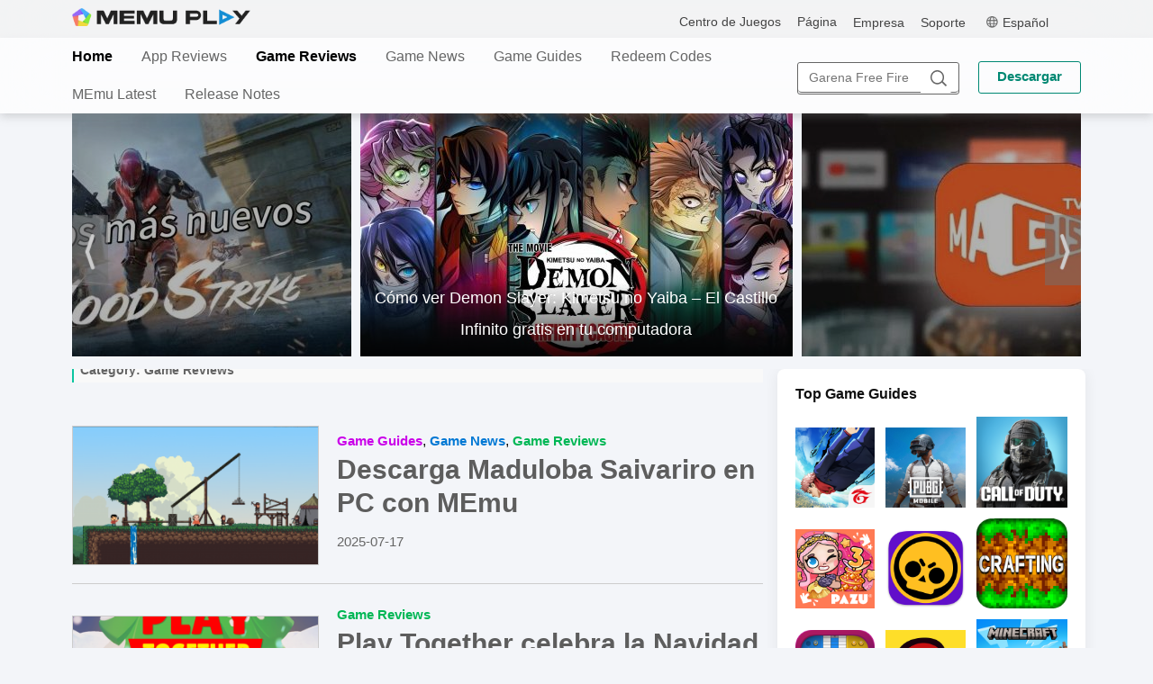

--- FILE ---
content_type: text/html; charset=UTF-8
request_url: https://www.memuplay.com/blog/es/category/game-reviews
body_size: 42470
content:
<!DOCTYPE html>
<html lang="es" prefix="og: http://ogp.me/ns#">
<head>
<meta charset="UTF-8" />
<meta name="viewport" content="width=device-width" />
<link rel="profile" href="http://gmpg.org/xfn/11" />
<link rel="pingback" href="https://www.memuplay.com/blog/xmlrpc.php" />
<link rel="stylesheet" href="https://www.memuplay.com/blog/wp-content/themes/ribosome/css/swiper-3.4.2.min.css">
<title>Game Reviews Archives - MEmu Blog</title>

<!-- This site is optimized with the Yoast SEO Premium plugin v9.7 - https://yoast.com/wordpress/plugins/seo/ -->
<link rel="canonical" href="https://www.memuplay.com/blog/es/category/game-reviews" />
<link rel="next" href="https://www.memuplay.com/blog/es/category/game-reviews/page/2" />
<meta property="og:locale" content="en_US" />
<meta property="og:type" content="object" />
<meta property="og:title" content="Game Reviews Archives - MEmu Blog" />
<meta property="og:url" content="https://www.memuplay.com/blog/es/category/game-reviews" />
<meta property="og:site_name" content="MEmu Blog" />
<meta name="twitter:card" content="summary_large_image" />
<meta name="twitter:title" content="Game Reviews Archives - MEmu Blog" />
<meta name="twitter:site" content="@MicrovirtMEmu" />
<script type='application/ld+json'>{"@context":"https://schema.org","@type":"Organization","url":"https://www.memuplay.com/blog","sameAs":["https://www.facebook.com/memuplayer","https://www.youtube.com/channel/UCoe1kDAmGeiffK_RyfC8xDg","https://twitter.com/MicrovirtMEmu"],"@id":"https://www.memuplay.com/blog#organization","name":"Microvirt","logo":"http://www.memuplay.com/blog/wp-content/uploads/2017/12/\u8fc8\u5fae.png"}</script>
<!-- / Yoast SEO Premium plugin. -->

<link rel='dns-prefetch' href='//fonts.googleapis.com' />
<link rel='dns-prefetch' href='//s.w.org' />
<link href='https://fonts.gstatic.com' crossorigin rel='preconnect' />
<link rel="alternate" type="application/rss+xml" title="MEmu Blog &raquo; Feed" href="https://www.memuplay.com/blog/feed" />
<link rel="alternate" type="application/rss+xml" title="MEmu Blog &raquo; Comments Feed" href="https://www.memuplay.com/blog/comments/feed" />
<link rel="alternate" type="application/rss+xml" title="MEmu Blog &raquo; Game Reviews Category Feed" href="https://www.memuplay.com/blog/es/category/game-reviews/feed" />
		<script type="text/javascript">
			window._wpemojiSettings = {"baseUrl":"https:\/\/s.w.org\/images\/core\/emoji\/11.2.0\/72x72\/","ext":".png","svgUrl":"https:\/\/s.w.org\/images\/core\/emoji\/11.2.0\/svg\/","svgExt":".svg","source":{"concatemoji":"https:\/\/www.memuplay.com\/blog\/wp-includes\/js\/wp-emoji-release.min.js?ver=5.1"}};
			!function(a,b,c){function d(a,b){var c=String.fromCharCode;l.clearRect(0,0,k.width,k.height),l.fillText(c.apply(this,a),0,0);var d=k.toDataURL();l.clearRect(0,0,k.width,k.height),l.fillText(c.apply(this,b),0,0);var e=k.toDataURL();return d===e}function e(a){var b;if(!l||!l.fillText)return!1;switch(l.textBaseline="top",l.font="600 32px Arial",a){case"flag":return!(b=d([55356,56826,55356,56819],[55356,56826,8203,55356,56819]))&&(b=d([55356,57332,56128,56423,56128,56418,56128,56421,56128,56430,56128,56423,56128,56447],[55356,57332,8203,56128,56423,8203,56128,56418,8203,56128,56421,8203,56128,56430,8203,56128,56423,8203,56128,56447]),!b);case"emoji":return b=d([55358,56760,9792,65039],[55358,56760,8203,9792,65039]),!b}return!1}function f(a){var c=b.createElement("script");c.src=a,c.defer=c.type="text/javascript",b.getElementsByTagName("head")[0].appendChild(c)}var g,h,i,j,k=b.createElement("canvas"),l=k.getContext&&k.getContext("2d");for(j=Array("flag","emoji"),c.supports={everything:!0,everythingExceptFlag:!0},i=0;i<j.length;i++)c.supports[j[i]]=e(j[i]),c.supports.everything=c.supports.everything&&c.supports[j[i]],"flag"!==j[i]&&(c.supports.everythingExceptFlag=c.supports.everythingExceptFlag&&c.supports[j[i]]);c.supports.everythingExceptFlag=c.supports.everythingExceptFlag&&!c.supports.flag,c.DOMReady=!1,c.readyCallback=function(){c.DOMReady=!0},c.supports.everything||(h=function(){c.readyCallback()},b.addEventListener?(b.addEventListener("DOMContentLoaded",h,!1),a.addEventListener("load",h,!1)):(a.attachEvent("onload",h),b.attachEvent("onreadystatechange",function(){"complete"===b.readyState&&c.readyCallback()})),g=c.source||{},g.concatemoji?f(g.concatemoji):g.wpemoji&&g.twemoji&&(f(g.twemoji),f(g.wpemoji)))}(window,document,window._wpemojiSettings);
		</script>
		<style type="text/css">
img.wp-smiley,
img.emoji {
	display: inline !important;
	border: none !important;
	box-shadow: none !important;
	height: 1em !important;
	width: 1em !important;
	margin: 0 .07em !important;
	vertical-align: -0.1em !important;
	background: none !important;
	padding: 0 !important;
}
</style>
	<link rel='stylesheet' id='wp-block-library-css'  href='https://www.memuplay.com/blog/wp-includes/css/dist/block-library/style.min.css?ver=5.1' type='text/css' media='all' />
<link rel='stylesheet' id='wp-block-library-theme-css'  href='https://www.memuplay.com/blog/wp-includes/css/dist/block-library/theme.min.css?ver=5.1' type='text/css' media='all' />
<link rel='stylesheet' id='font-awesome-styles-css'  href='https://www.memuplay.com/blog/wp-content/plugins/page-views-count/admin/assets/css/font-awesome.min.css?ver=4.5.0' type='text/css' media='all' />
<link rel='stylesheet' id='a3-pvc-style-css'  href='https://www.memuplay.com/blog/wp-content/plugins/page-views-count/assets/css/style.min.css?ver=2.1.1' type='text/css' media='all' />
<link rel='stylesheet' id='ribosome-fonts-css'  href='https://fonts.googleapis.com/css?family=Open+Sans:400italic,700italic,400,700&#038;subset=latin,latin-ext' type='text/css' media='all' />
<link rel='stylesheet' id='ribosome-style-css'  href='https://www.memuplay.com/blog/wp-content/themes/ribosome/style.css?ver=2.5.0' type='text/css' media='all' />
<link rel='stylesheet' id='ribosome-block-style-css'  href='https://www.memuplay.com/blog/wp-content/themes/ribosome/css/blocks.css?ver=2.5.0' type='text/css' media='all' />
<!--[if lt IE 9]>
<link rel='stylesheet' id='ribosome-ie-css'  href='https://www.memuplay.com/blog/wp-content/themes/ribosome/css/ie.css?ver=20121010' type='text/css' media='all' />
<![endif]-->
<link rel='stylesheet' id='dashicons-css'  href='https://www.memuplay.com/blog/wp-includes/css/dashicons.min.css?ver=5.1' type='text/css' media='all' />
<link rel='stylesheet' id='font-awesome-css'  href='https://www.memuplay.com/blog/wp-content/themes/ribosome/css/font-awesome-4.7.0/css/font-awesome.min.css?ver=5.1' type='text/css' media='all' />
<link rel='stylesheet' id='a3pvc-css'  href='//www.memuplay.com/blog/wp-content/uploads/sass/pvc.min.css?ver=1541475498' type='text/css' media='all' />
<script type='text/javascript' src='https://www.memuplay.com/blog/wp-includes/js/jquery/jquery.js?ver=1.12.4'></script>
<script type='text/javascript' src='https://www.memuplay.com/blog/wp-includes/js/jquery/jquery-migrate.min.js?ver=1.4.1'></script>
<link rel='https://api.w.org/' href='https://www.memuplay.com/blog/wp-json/' />
<link rel="EditURI" type="application/rsd+xml" title="RSD" href="https://www.memuplay.com/blog/xmlrpc.php?rsd" />
<link rel="wlwmanifest" type="application/wlwmanifest+xml" href="https://www.memuplay.com/blog/wp-includes/wlwmanifest.xml" /> 
<meta name="generator" content="WordPress 5.1" />
	<style type='text/css'>
		a {color: #0DC5A0;}
	a:hover {color: #0DC5A0;}
	.social-icon-wrapper a:hover {color: #0DC5A0;}
	.toggle-search {color: #0DC5A0;}
	.prefix-widget-title {color: #0DC5A0;}
	.sub-title a:hover {color:#0DC5A0;}
	.entry-content a:visited,.comment-content a:visited {color:#0DC5A0;}
	button, input[type="submit"], input[type="button"], input[type="reset"] {background-color:#0DC5A0 !important;}
	.bypostauthor cite span {background-color:#0DC5A0;}
	.entry-header .entry-title a:hover {color:#0DC5A0 ;}
	.archive-header {border-left-color:#0DC5A0;}
	.main-navigation .current-menu-item > a,
	.main-navigation .current-menu-ancestor > a,
	.main-navigation .current_page_item > a,
	.main-navigation .current_page_ancestor > a {color: #000;}
	.main-navigation li a:hover  {color: #0DC5A0;}

	.widget-area .widget a:hover {
		color: #0DC5A0 !important;
	}
	footer[role="contentinfo"] a:hover {
		color: #0DC5A0;
	}
	.author-info a {color: #0DC5A0;}
	.entry-meta a:hover {
	color: #0DC5A0;
	}
	.format-status .entry-header header a:hover {
		color: #0DC5A0;
	}
	.comments-area article header a:hover {
		color: #0DC5A0;
	}
	a.comment-reply-link:hover,
	a.comment-edit-link:hover {
		color: #0DC5A0;
	}
	.currenttext, .paginacion a:hover {background-color:#0DC5A0;}
	.aside{border-left-color:#0DC5A0 !important;}
	blockquote{border-left-color:#0DC5A0;}
	.logo-header-wrapper{background-color:#0DC5A0;}
	h3.cabeceras-fp {border-bottom-color:#0DC5A0;}
	.encabezados-front-page {background-color:#0DC5A0;}
	.icono-caja-destacados {color: #0DC5A0;}
	.enlace-caja-destacados:hover {background-color: #0DC5A0;}
	h2.comments-title {border-left-color:#0DC5A0;}
	/* Gutenberg */
	.has-theme-color-color,
	a.has-theme-color-color:hover {
		color: #0DC5A0;
	}
	.has-theme-color-background-color {
		background-color:#0DC5A0;
	}

			.top-bar {
			background-color: #0DC5A0;
		}
		.social-icon-wrapper a:hover {
			color:#fff;
		}
	
			.blog-info-sin-imagen {background-color: #0DC5A0;}
	
			.widget-title-tab{
			background-color:#0DC5A0;
			color:#fff;
		}
		.widget-title-tab a.rsswidget{color:#fff !important;}
		h3.widget-title { border-bottom:2px solid #0DC5A0;}
	
	
	
	
	
	
			.entry-content {
			text-align:justify;
		}
	
		body.custom-font-enabled {font-family: "Microsoft YaHei UI", Arial, Verdana;}

			@media screen and (min-width: 768px) {
			#primary {
				float:left;
				width: 75%;
			}
			#secondary {float:right;}
			.site-content {
				border-left: none;
				padding-left:0;
			}

		}
		@media screen and (min-width: 960px) {
			.site-content {
				border-right: 1px solid #e0e0e0;
			}
		}
	
	@media screen and (min-width: 768px) {

	
		}
	</style>

	<style type="text/css" id="ribosome-header-css">
			.site-title,
		.site-description {
			position: absolute;
			clip: rect(1px 1px 1px 1px); /* IE7 */
			clip: rect(1px, 1px, 1px, 1px);
		}
		</style>
	<style type="text/css" id="custom-background-css">
body.custom-background { background-image: url("https://www.memuplay.com/blog/wp-content/uploads/2017/09/无标题-1.png"); background-position: center top; background-size: auto; background-repeat: repeat-y; background-attachment: scroll; }
</style>
	<link rel="icon" href="https://www.memuplay.com/blog/wp-content/uploads/2017/05/logo256x256-.png" sizes="32x32" />
<link rel="icon" href="https://www.memuplay.com/blog/wp-content/uploads/2017/05/logo256x256-.png" sizes="192x192" />
<link rel="apple-touch-icon-precomposed" href="https://www.memuplay.com/blog/wp-content/uploads/2017/05/logo256x256-.png" />
<meta name="msapplication-TileImage" content="https://www.memuplay.com/blog/wp-content/uploads/2017/05/logo256x256-.png" />
<style id="tt-easy-google-font-styles" type="text/css">p { }
h1 { }
h2 { }
h3 { }
h4 { }
h5 { }
h6 { }
</style>
<script src="https://www.memuplay.com/blog/wp-content/themes/ribosome/js/swiper-3.4.2.jquery.min.js"></script>
<script async src="https://www.googletagmanager.com/gtag/js?id=UA-75186244-7"></script>
<script>
  window.dataLayer = window.dataLayer || [];
  function gtag(){dataLayer.push(arguments);}
  gtag('js', new Date());
  gtag('config', 'UA-75186244-7');
</script>
<script async src="https://pagead2.googlesyndication.com/pagead/js/adsbygoogle.js"></script>
</head>

<body class="archive category category-game-reviews category-19827 custom-background wp-embed-responsive custom-font-enabled">
<div class="header ">
    <div class="nav-con not-first light">
        <div class="nav site">
            <div class="nav-logo logo-en">
            <a href="https://www.memuplay.com/es/" title="MEmu">MEmu</a>
            </div>
            <div class="nav-list">
                <div class="nav-list-icon">
                    Español<i></i>
                    <ul class="more-language">
                        <li style="cursor: pointer;"><a href="https://www.xyaz.cn/blog/">简体中文</a></li>
                                                            <li style="cursor: pointer;">
                                        <a href="https://www.memuplay.com/blog/">English</a>
                                    </li>
                                                                        <li style="cursor: pointer;">
                                        <a href="https://www.memuplay.com/blog/zh/">新马简中</a>
                                    </li>
                                                                        <li style="cursor: pointer;">
                                        <a href="https://www.memuplay.com/blog/tw/">繁體中文</a>
                                    </li>
                                                                        <li style="cursor: pointer;">
                                        <a href="https://www.memuplay.com/blog/pt/">Português</a>
                                    </li>
                                                                        <li style="cursor: pointer;">
                                        <a href="https://www.memuplay.com/blog/it/">Italiano</a>
                                    </li>
                                                                        <li style="cursor: pointer;">
                                        <a href="https://www.memuplay.com/blog/fr/">Français</a>
                                    </li>
                                                                        <li style="cursor: pointer;">
                                        <a href="https://www.memuplay.com/blog/de/">Deutsch</a>
                                    </li>
                                                                        <li style="cursor: pointer;">
                                        <a href="https://www.memuplay.com/blog/ru/">Pусский</a>
                                    </li>
                                                                        <li style="cursor: pointer;">
                                        <a href="https://www.memuplay.com/blog/id/">Indonesia</a>
                                    </li>
                                                                        <li style="cursor: pointer;">
                                        <a href="https://www.memuplay.com/blog/vi/">Tiếng Việt</a>
                                    </li>
                                                                        <li style="cursor: pointer;">
                                        <a href="https://www.memuplay.com/blog/ms/">Melayu</a>
                                    </li>
                                                                        <li style="cursor: pointer;">
                                        <a href="https://www.memuplay.com/blog/th/">ภาษาไทย</a>
                                    </li>
                                                                        <li style="cursor: pointer;">
                                        <a href="https://www.memuplay.com/blog/jp/">日本語</a>
                                    </li>
                                                                        <li style="cursor: pointer;">
                                        <a href="https://kr.memuplay.com/blog/">한국어</a>
                                    </li>
                                                                        <li style="cursor: pointer;">
                                        <a href="https://www.memuplay.com/blog/hi/">हिन्दी</a>
                                    </li>
                                                                        <li style="cursor: pointer;">
                                        <a href="https://www.memuplay.com/blog/ar/">العَرَبِيَّة</a>
                                    </li>
                                                                        <li style="cursor: pointer;">
                                        <a href="https://www.memuplay.com/blog/tr/">Türkçe</a>
                                    </li>
                                                                        <li style="cursor: pointer;">
                                        <a href="https://www.memuplay.com/blog/pl/">Polski</a>
                                    </li>
                                                                        <li style="cursor: pointer;">
                                        <a href="https://www.memuplay.com/blog/cs/">Čeština</a>
                                    </li>
                                                                        <li style="cursor: pointer;">
                                        <a href="https://www.memuplay.com/blog/gr/">Ελληνικά</a>
                                    </li>
                                                                        <li style="cursor: pointer;">
                                        <a href="https://www.memuplay.com/blog/uk/">Українська</a>
                                    </li>
                                                                        <li style="cursor: pointer;">
                                        <a href="https://www.memuplay.com/blog/bn/">বাংলা</a>
                                    </li>
                                                                        <li style="cursor: pointer;">
                                        <a href="https://www.memuplay.com/blog/ur/">اردو‎</a>
                                    </li>
                                                                        <li style="cursor: pointer;">
                                        <a href="https://www.memuplay.com/blog/nl/">Nederlands</a>
                                    </li>
                                                        </ul>
                </div>
                <a href="https://www.memuplay.com/es/support.html" target="_blank" class="nav-list-link">Soporte</a>
                <a href="https://www.memuplay.com/es/business" target="_blank" class="nav-list-link">Empresa</a>
                <div class="nav-list-icon cate-hover">
                    <a href="https://www.memuplay.com/blog/es/" target="_blank" class="nav-list-link">Página</a>
                    <ul class="more-language">
                        <li><a href="https://www.memuplay.com/blog/es/category/app-reviews">App Reviews</a></li>
                        <li><a href="https://www.memuplay.com/blog/es/category/game-reviews">Game Reviews</a></li>
                        <li><a href="https://www.memuplay.com/blog/es/category/game-guides">Game Guides</a></li>
                        <li><a href="https://www.memuplay.com/blog/es/category/game-news">Game News</a></li>
                        <li><a href="https://www.memuplay.com/blog/es/category/memu-latest">MEmu Latest</a></li>
                        <li><a href="https://www.memuplay.com/blog/es/category/release-notes">Release Notes</a></li>
                    </ul>
                </div>
                <div class="nav-list-icon cate-hover">
                    <a href="https://www.memuplay.com/es/games" target="_blank" class="nav-list-link">Centro de Juegos</a>
                    <ul class="more-language">
                                                            <li><a href="https://www.memuplay.com/es/category/strategy">Estrategia</a></li>
                                                                        <li><a href="https://www.memuplay.com/es/category/action">Acción</a></li>
                                                                        <li><a href="https://www.memuplay.com/es/category/arcade">Arcade</a></li>
                                                                        <li><a href="https://www.memuplay.com/es/category/adventure">Aventura</a></li>
                                                                        <li><a href="https://www.memuplay.com/es/category/casual">Casual</a></li>
                                                                        <li><a href="https://www.memuplay.com/es/category/sports">Deportes</a></li>
                                                                        <li><a href="https://www.memuplay.com/es/category/trivia">Preguntas&ensp;y&ensp;respuestas</a></li>
                                                                        <li><a href="https://www.memuplay.com/es/category/puzzle">Puzles</a></li>
                                                                        <li><a href="https://www.memuplay.com/es/category/word">Palabras</a></li>
                                                                        <li><a href="https://www.memuplay.com/es/category/role_playing">Juegos&ensp;de&ensp;rol</a></li>
                                                                        <li><a href="https://www.memuplay.com/es/category/simulation">Simulación</a></li>
                                                                        <li><a href="https://www.memuplay.com/es/category/board">Juegos&ensp;de&ensp;mesa</a></li>
                                                                        <li><a href="https://www.memuplay.com/es/category/casino">Casino</a></li>
                                                                        <li><a href="https://www.memuplay.com/es/category/music">Música</a></li>
                                                                        <li><a href="https://www.memuplay.com/es/category/racing">Carreras</a></li>
                                                                        <li><a href="https://www.memuplay.com/es/category/card">Cartas</a></li>
                                                                        <li><a href="https://www.memuplay.com/es/category/educational">Educativo</a></li>
                                                                        <li><a href="https://www.memuplay.com/es/category/pre-registration">Pre-registration</a></li>
                                                                        <li><a href="https://www.memuplay.com/es/category/">category_</a></li>
                                                                        <li><a href="https://www.memuplay.com/es/category/null">category_null</a></li>
                                                        </ul>
                </div>
            </div>
            <div class="memu">
                <span class="bar1"></span>
                <span class="bar2"></span>
                <span class="bar3"></span>
            </div>
            <div class="fixed">
                <div class="fixed-con">
                    <ul>
                        <li>
                            <a href="https://www.memuplay.com/es/games" target="_blank" class="nav-list-link">Centro de Juegos</a>
                        </li>
                        <li>
                            <a href="https://www.memuplay.com/blog/es/" target="_blank" class="nav-list-link">Página</a>
                        </li>
                        <li>
                            <a href="https://www.memuplay.com/es/business" target="_blank" class="nav-list-link">Empresa</a>
                        </li>
                        <li>
                            <a href="support.html" target="_blank" class="nav-list-link">Soporte</a>
                        </li>
                    </ul>
                </div>
            </div>
        </div>
    </div>
    <div class="header-shadow"></div>
</div>
<header id="masthead" class="site-header" role="banner">
    <div class="site">
                    <div class="boton-menu-movil-sin-top-bar">MENU</div>
            <div style="position:relative">
                
<div id="menu-movil">
	<div class="search-form-movil">
		<form method="get" id="searchform-movil" action="https://www.memuplay.com/blog/">
			<label for="s" class="assistive-text">Search</label>
			<input type="search" class="txt-search-movil" placeholder="Search..." name="s" id="s" />
			<input type="submit" name="submit" id="btn-search-movil" value="Search" />
		</form>
	</div><!-- search-form-movil -->
	<div class="menu-movil-enlaces">
		<div class="menu-home-container"><ul id="menu-home" class="nav-menu"><li id="menu-item-19" class="menu-item menu-item-type-custom menu-item-object-custom menu-item-19"><a href="https://www.memuplay.com/blog/es/">Home</a></li>
<li id="menu-item-950" class="menu-item menu-item-type-taxonomy menu-item-object-category menu-item-950"><a href="https://www.memuplay.com/blog/es/category/app-reviews">App Reviews</a></li>
<li id="menu-item-15922" class="menu-item menu-item-type-taxonomy menu-item-object-category current-menu-item menu-item-15922"><a href="https://www.memuplay.com/blog/es/category/game-reviews" aria-current="page">Game Reviews</a></li>
<li id="menu-item-337" class="menu-item menu-item-type-taxonomy menu-item-object-category menu-item-337"><a href="https://www.memuplay.com/blog/es/category/game-news">Game News</a></li>
<li id="menu-item-15884" class="menu-item menu-item-type-taxonomy menu-item-object-category menu-item-15884"><a href="https://www.memuplay.com/blog/es/category/game-guides">Game Guides</a></li>
<li id="menu-item-37304" class="menu-item menu-item-type-taxonomy menu-item-object-category menu-item-37304"><a href="https://www.memuplay.com/blog/es/category/redeem-codes">Redeem Codes</a></li>
<li id="menu-item-15885" class="menu-item menu-item-type-taxonomy menu-item-object-category menu-item-15885"><a href="https://www.memuplay.com/blog/es/category/memu-latest">MEmu Latest</a></li>
<li id="menu-item-32" class="menu-item menu-item-type-taxonomy menu-item-object-category menu-item-32"><a href="https://www.memuplay.com/blog/es/category/release-notes">Release Notes</a></li>
</ul></div>	</div>

	<div class="social-icon-wrapper-movil">
							<a href="https://twitter.com/MicrovirtMEmu" title="Twitter" target="_blank"><i class="fa fa-twitter"></i></a> 
			
							<a href="https://facebook.com/memuplayer" title="Facebook" target="_blank"><i class="fa fa-facebook"></i></a>
			
			
			
							<a href="https://www.youtube.com/channel/UCoe1kDAmGeiffK_RyfC8xDg" title="YouTube" target="_blank"><i class="fa fa-youtube"></i></a>
			
			
			
			
							<a class="rss" href="http://www.memuplay.com/blog?feed=rss2" title="RSS" target="_blank"><i class="fa fa-rss"></i></a>			
					</div><!-- .social-icon-wrapper -->	
</div><!-- #menu-movil -->
            </div>
                    
        <nav id="site-navigation" class="main-navigation" role="navigation">
            <a class="assistive-text" href="#content" title="Skip to content">Skip to content</a>
            <div class="menu-home-container"><ul id="menu-home-1" class="nav-menu"><li class="menu-item menu-item-type-custom menu-item-object-custom menu-item-19"><a href="https://www.memuplay.com/blog/es/">Home</a></li>
<li class="menu-item menu-item-type-taxonomy menu-item-object-category menu-item-950"><a href="https://www.memuplay.com/blog/es/category/app-reviews">App Reviews</a></li>
<li class="menu-item menu-item-type-taxonomy menu-item-object-category current-menu-item menu-item-15922"><a href="https://www.memuplay.com/blog/es/category/game-reviews" aria-current="page">Game Reviews</a></li>
<li class="menu-item menu-item-type-taxonomy menu-item-object-category menu-item-337"><a href="https://www.memuplay.com/blog/es/category/game-news">Game News</a></li>
<li class="menu-item menu-item-type-taxonomy menu-item-object-category menu-item-15884"><a href="https://www.memuplay.com/blog/es/category/game-guides">Game Guides</a></li>
<li class="menu-item menu-item-type-taxonomy menu-item-object-category menu-item-37304"><a href="https://www.memuplay.com/blog/es/category/redeem-codes">Redeem Codes</a></li>
<li class="menu-item menu-item-type-taxonomy menu-item-object-category menu-item-15885"><a href="https://www.memuplay.com/blog/es/category/memu-latest">MEmu Latest</a></li>
<li class="menu-item menu-item-type-taxonomy menu-item-object-category menu-item-32"><a href="https://www.memuplay.com/blog/es/category/release-notes">Release Notes</a></li>
</ul></div>            <div class="header-search-form">
                
<form role="search" method="get" class="search-form" action="https://www.memuplay.com/blog/es/">
	<label>
		<span class="screen-reader-text">Search for:</span>
		<input type="search" class="search-field" placeholder="Garena Free Fire" value="" name="s" title="Buscar" />
	</label>
	<button type="submit" class="search-submit"><span class="screen-reader-text">Search</span></button>
</form>
            </div>
            <a href="https://www.memuplay.com/download-new.php?file_name=Memu-Setup&from=blog_es_home" onclick="gtag('event', 'official_release',{'event_category': 'download', 'event_label': 'url_blog_fixed', 'value': 1});" class="fixed-btn downloadBtn">Descargar</a>
        </nav><!-- #site-navigation -->
    </div>
</header><!-- #masthead -->
<div class="header-banner site">
                <div class="swiper-container header-banner-swiper">
                <div class="swiper-wrapper">                    <a href='https://www.memuplay.com/blog/es/blood-strike-codes-2.html' class="swiper-slide"><img width="480" height="270" src="https://www.memuplay.com/blog/wp-content/uploads/2025/12/微信图片_20251231145512_302_92-480x270.jpg" class="attachment-ribosome-slider-header-banner size-ribosome-slider-header-banner wp-post-image" alt="" srcset="https://www.memuplay.com/blog/wp-content/uploads/2025/12/微信图片_20251231145512_302_92-480x270.jpg 480w, https://www.memuplay.com/blog/wp-content/uploads/2025/12/微信图片_20251231145512_302_92-500x280.jpg 500w, https://www.memuplay.com/blog/wp-content/uploads/2025/12/微信图片_20251231145512_302_92-320x180.jpg 320w" sizes="(max-width: 480px) 100vw, 480px" /><span></span><div><i>Códigos de Blood Strike de Enero de 2026</i></div></a>                    <a href='https://www.memuplay.com/blog/es/demon-slayer-kimetsu-no-yaiba-el-castillo-infinito-gratis-en-tu-computadora.html' class="swiper-slide"><img width="480" height="270" src="https://www.memuplay.com/blog/wp-content/uploads/2025/10/QQ图片20251028173327-480x270.jpg" class="attachment-ribosome-slider-header-banner size-ribosome-slider-header-banner wp-post-image" alt="" srcset="https://www.memuplay.com/blog/wp-content/uploads/2025/10/QQ图片20251028173327-480x270.jpg 480w, https://www.memuplay.com/blog/wp-content/uploads/2025/10/QQ图片20251028173327-500x280.jpg 500w, https://www.memuplay.com/blog/wp-content/uploads/2025/10/QQ图片20251028173327-300x169.jpg 300w, https://www.memuplay.com/blog/wp-content/uploads/2025/10/QQ图片20251028173327-1024x576.jpg 1024w, https://www.memuplay.com/blog/wp-content/uploads/2025/10/QQ图片20251028173327-624x351.jpg 624w, https://www.memuplay.com/blog/wp-content/uploads/2025/10/QQ图片20251028173327-320x180.jpg 320w, https://www.memuplay.com/blog/wp-content/uploads/2025/10/QQ图片20251028173327.jpg 1280w" sizes="(max-width: 480px) 100vw, 480px" /><span></span><div><i>Cómo ver Demon Slayer: Kimetsu no Yaiba &#8211; El Castillo Infinito gratis en tu computadora</i></div></a>                    <a href='https://www.memuplay.com/blog/es/magis-tv.html' class="swiper-slide"><img width="480" height="270" src="https://www.memuplay.com/blog/wp-content/uploads/2025/10/QQ图片20251028165906-480x270.jpg" class="attachment-ribosome-slider-header-banner size-ribosome-slider-header-banner wp-post-image" alt="" srcset="https://www.memuplay.com/blog/wp-content/uploads/2025/10/QQ图片20251028165906-480x270.jpg 480w, https://www.memuplay.com/blog/wp-content/uploads/2025/10/QQ图片20251028165906-500x280.jpg 500w, https://www.memuplay.com/blog/wp-content/uploads/2025/10/QQ图片20251028165906-320x180.jpg 320w" sizes="(max-width: 480px) 100vw, 480px" /><span></span><div><i>Guía para instalar Magis TV fácil y rápido (2025)</i></div></a>                    <a href='https://www.memuplay.com/blog/es/magis-tv-free-download-on-pc.html' class="swiper-slide"><img width="480" height="270" src="https://www.memuplay.com/blog/wp-content/uploads/2025/05/magis-tv-apk-1-480x270.png" class="attachment-ribosome-slider-header-banner size-ribosome-slider-header-banner wp-post-image" alt="" srcset="https://www.memuplay.com/blog/wp-content/uploads/2025/05/magis-tv-apk-1-480x270.png 480w, https://www.memuplay.com/blog/wp-content/uploads/2025/05/magis-tv-apk-1-500x280.png 500w, https://www.memuplay.com/blog/wp-content/uploads/2025/05/magis-tv-apk-1-320x180.png 320w" sizes="(max-width: 480px) 100vw, 480px" /><span></span><div><i>Cómo Ver Películas y Series Gratis en Magis TV: Guía Completa y Legal Para Streaming en 2025</i></div></a>                    <a href='https://www.memuplay.com/blog/es/descargar-play-shots-requisitos-en-pc.html' class="swiper-slide"><img width="480" height="270" src="https://www.memuplay.com/blog/wp-content/uploads/2025/08/829a9f7a-906d-4608-a211-1f704a4e3f3c-480x270.png" class="attachment-ribosome-slider-header-banner size-ribosome-slider-header-banner wp-post-image" alt="" srcset="https://www.memuplay.com/blog/wp-content/uploads/2025/08/829a9f7a-906d-4608-a211-1f704a4e3f3c-480x270.png 480w, https://www.memuplay.com/blog/wp-content/uploads/2025/08/829a9f7a-906d-4608-a211-1f704a4e3f3c-320x180.png 320w" sizes="(max-width: 480px) 100vw, 480px" /><span></span><div><i>Descargar Play Shots requisitos en PC</i></div></a>                </div>
                <div class="swiper-button-next header-banner-next"></div>
                <div class="swiper-button-prev header-banner-prev"></div>
            </div>
            <script>
                var $ = jQuery;
                $(function() {
                    //widget_topgame
                    var top_app = new Swiper('.header-banner-swiper', {
                        slidesPerView: "auto",
                        centeredSlides: true,
                        spaceBetween : 10,
                        loop: true,
                        autoplay: 5000,
                        nextButton: '.header-banner-next',
                        prevButton: '.header-banner-prev'
                    });
                });
            </script>
            </div>
<div id="page" class="hfeed site">
	<div id="main" class="wrapper ">

	<section id="primary" class="site-content">
		<div id="content" role="main">
							<header class="archive-header">
					<h1 class="archive-title">Category: Game Reviews</h1>				</header><!-- .archive-header -->
				
	<article id="post-33621" class="post-33621 post type-post status-publish format-standard has-post-thumbnail hentry category-game-guides category-game-news category-game-reviews tag-app-317617 tag-descarga-maduloba-saivariro tag-descarga-maduloba-saivariro-en-pc tag-lang-es tag-maduloba-saivariro tag-maduloba-saivariro-en-pc tag-maduloba-saivariro-pc">
		
		<!-- Subtitle widget area -->
		
					<div class="excerpt-wrapper"><!-- Excerpt -->
                                		<a href="https://www.memuplay.com/blog/es/descarga-maduloba-saivariro-en-pc-con-memu.html" class="wrapper-excerpt-thumbnail-href" title="Descarga Maduloba Saivariro en PC con MEmu" rel="bookmark" >
                			<div class="wrapper-excerpt-thumbnail">
                				<img width="320" height="180" src="https://www.memuplay.com/blog/wp-content/uploads/2025/07/84fbd03a-472a-492e-86f8-908a52ab4998-320x180.png" class="attachment-ribosome-excerpt-thumbnail size-ribosome-excerpt-thumbnail wp-post-image" alt="" srcset="https://www.memuplay.com/blog/wp-content/uploads/2025/07/84fbd03a-472a-492e-86f8-908a52ab4998-320x180.png 320w, https://www.memuplay.com/blog/wp-content/uploads/2025/07/84fbd03a-472a-492e-86f8-908a52ab4998-500x280.png 500w, https://www.memuplay.com/blog/wp-content/uploads/2025/07/84fbd03a-472a-492e-86f8-908a52ab4998-300x168.png 300w, https://www.memuplay.com/blog/wp-content/uploads/2025/07/84fbd03a-472a-492e-86f8-908a52ab4998-1024x575.png 1024w, https://www.memuplay.com/blog/wp-content/uploads/2025/07/84fbd03a-472a-492e-86f8-908a52ab4998-624x350.png 624w, https://www.memuplay.com/blog/wp-content/uploads/2025/07/84fbd03a-472a-492e-86f8-908a52ab4998-480x270.png 480w, https://www.memuplay.com/blog/wp-content/uploads/2025/07/84fbd03a-472a-492e-86f8-908a52ab4998.png 1281w" sizes="(max-width: 320px) 100vw, 320px" />                			</div>
                		</a>
                				<div class="excerpt-wrapper-content">
                                        	<div class="entry-meta-term-excerpt">
                    	                        <div class="entry-meta-term-cate">
                            <a href="https://www.memuplay.com/blog/es/category/game-guides" rel="tag" class="game-guides">Game Guides</a>, <a href="https://www.memuplay.com/blog/es/category/game-news" rel="tag" class="game-news">Game News</a>, <a href="https://www.memuplay.com/blog/es/category/game-reviews" rel="tag" class="game-reviews">Game Reviews</a>&nbsp;&nbsp;&nbsp;</span>
                        </div>
                    	
                    </div><!-- .entry-meta-term -->
                    <header class="entry-header">
                    	<h2 class="entry-title">
                    	<a href="https://www.memuplay.com/blog/es/descarga-maduloba-saivariro-en-pc-con-memu.html" rel="bookmark">Descarga Maduloba Saivariro en PC con MEmu</a>
                    	</h2>
                    	                    </header>
                    <time class='entry-date published' datetime='2025-07-17T11:12:45+08:00'>2025-07-17</time>                </div>
			</div><!-- .excerpt-wrapper -->

		
		<footer class="entry-meta">
			<!-- Post end widget area -->
			
					</footer><!-- .entry-meta -->
	</article><!-- #post -->

	<article id="post-31709" class="post-31709 post type-post status-publish format-standard has-post-thumbnail hentry category-game-reviews tag-lang-es tag-play-together tag-play-together-android tag-play-together-christmas tag-play-together-navidad tag-play-together-pc tag-play-together-xmas">
		
		<!-- Subtitle widget area -->
		
					<div class="excerpt-wrapper"><!-- Excerpt -->
                                		<a href="https://www.memuplay.com/blog/es/play-together-celebra-la-navidad-de-2022.html" class="wrapper-excerpt-thumbnail-href" title="Play Together celebra la Navidad de 2022 con una actualización de contenido especial" rel="bookmark" >
                			<div class="wrapper-excerpt-thumbnail">
                				<img width="320" height="180" src="https://www.memuplay.com/blog/wp-content/uploads/2022/12/319322272_564859548797569_2985995386710670499_n-320x180.png" class="attachment-ribosome-excerpt-thumbnail size-ribosome-excerpt-thumbnail wp-post-image" alt="" srcset="https://www.memuplay.com/blog/wp-content/uploads/2022/12/319322272_564859548797569_2985995386710670499_n-320x180.png 320w, https://www.memuplay.com/blog/wp-content/uploads/2022/12/319322272_564859548797569_2985995386710670499_n-500x280.png 500w, https://www.memuplay.com/blog/wp-content/uploads/2022/12/319322272_564859548797569_2985995386710670499_n-480x270.png 480w" sizes="(max-width: 320px) 100vw, 320px" />                			</div>
                		</a>
                				<div class="excerpt-wrapper-content">
                                        	<div class="entry-meta-term-excerpt">
                    	                        <div class="entry-meta-term-cate">
                            <a href="https://www.memuplay.com/blog/es/category/game-reviews" rel="tag" class="game-reviews">Game Reviews</a>&nbsp;&nbsp;&nbsp;</span>
                        </div>
                    	
                    </div><!-- .entry-meta-term -->
                    <header class="entry-header">
                    	<h2 class="entry-title">
                    	<a href="https://www.memuplay.com/blog/es/play-together-celebra-la-navidad-de-2022.html" rel="bookmark">Play Together celebra la Navidad de 2022 con una actualización de contenido especial</a>
                    	</h2>
                    	                    </header>
                    <time class='entry-date published' datetime='2022-12-17T11:17:46+08:00'>2022-12-17</time>                </div>
			</div><!-- .excerpt-wrapper -->

		
		<footer class="entry-meta">
			<!-- Post end widget area -->
			
					</footer><!-- .entry-meta -->
	</article><!-- #post -->

	<article id="post-31668" class="post-31668 post type-post status-publish format-standard has-post-thumbnail hentry category-game-reviews tag-blue-archive tag-blue-archive-android tag-blue-archive-apk tag-blue-archive-emulador tag-blue-archive-en-pc tag-blue-archive-pc tag-lang-es">
		
		<!-- Subtitle widget area -->
		
					<div class="excerpt-wrapper"><!-- Excerpt -->
                                		<a href="https://www.memuplay.com/blog/es/blue-archive-presenta-una-actualizacion-del-evento-de-historia-an-unconcealed-heart.html" class="wrapper-excerpt-thumbnail-href" title="Blue Archive presenta una actualización del evento de historia &#8220;An Unconcealed Heart&#8221;" rel="bookmark" >
                			<div class="wrapper-excerpt-thumbnail">
                				<img width="320" height="180" src="https://www.memuplay.com/blog/wp-content/uploads/2022/12/FiukIORVIAAHcy2-320x180.jpg" class="attachment-ribosome-excerpt-thumbnail size-ribosome-excerpt-thumbnail wp-post-image" alt="" srcset="https://www.memuplay.com/blog/wp-content/uploads/2022/12/FiukIORVIAAHcy2-320x180.jpg 320w, https://www.memuplay.com/blog/wp-content/uploads/2022/12/FiukIORVIAAHcy2-500x280.jpg 500w, https://www.memuplay.com/blog/wp-content/uploads/2022/12/FiukIORVIAAHcy2-300x169.jpg 300w, https://www.memuplay.com/blog/wp-content/uploads/2022/12/FiukIORVIAAHcy2-1024x576.jpg 1024w, https://www.memuplay.com/blog/wp-content/uploads/2022/12/FiukIORVIAAHcy2-624x351.jpg 624w, https://www.memuplay.com/blog/wp-content/uploads/2022/12/FiukIORVIAAHcy2-480x270.jpg 480w, https://www.memuplay.com/blog/wp-content/uploads/2022/12/FiukIORVIAAHcy2.jpg 1200w" sizes="(max-width: 320px) 100vw, 320px" />                			</div>
                		</a>
                				<div class="excerpt-wrapper-content">
                                        	<div class="entry-meta-term-excerpt">
                    	                        <div class="entry-meta-term-cate">
                            <a href="https://www.memuplay.com/blog/es/category/game-reviews" rel="tag" class="game-reviews">Game Reviews</a>&nbsp;&nbsp;&nbsp;</span>
                        </div>
                    	
                    </div><!-- .entry-meta-term -->
                    <header class="entry-header">
                    	<h2 class="entry-title">
                    	<a href="https://www.memuplay.com/blog/es/blue-archive-presenta-una-actualizacion-del-evento-de-historia-an-unconcealed-heart.html" rel="bookmark">Blue Archive presenta una actualización del evento de historia &#8220;An Unconcealed Heart&#8221;</a>
                    	</h2>
                    	                    </header>
                    <time class='entry-date published' datetime='2022-12-03T10:44:28+08:00'>2022-12-03</time>                </div>
			</div><!-- .excerpt-wrapper -->

		
		<footer class="entry-meta">
			<!-- Post end widget area -->
			
					</footer><!-- .entry-meta -->
	</article><!-- #post -->

	<article id="post-31653" class="post-31653 post type-post status-publish format-standard has-post-thumbnail hentry category-game-news category-game-reviews tag-battlefield-mobile tag-battlefield-mobile-android tag-battlefield-mobile-apk tag-battlefield-mobile-emulador tag-battlefield-mobile-en-pc tag-battlefield-mobile-pc tag-lang-es">
		
		<!-- Subtitle widget area -->
		
					<div class="excerpt-wrapper"><!-- Excerpt -->
                                		<a href="https://www.memuplay.com/blog/es/battlefield-mobile-comienza-la-prueba-beta-abierta-en-regiones-seleccionadas.html" class="wrapper-excerpt-thumbnail-href" title="Battlefield Mobile comienza la prueba beta abierta en regiones seleccionadas: aquí se explica cómo descargar y jugar" rel="bookmark" >
                			<div class="wrapper-excerpt-thumbnail">
                				<img width="320" height="180" src="https://www.memuplay.com/blog/wp-content/uploads/2022/11/iqWrxvgQB67iKX8UfXfbAM-320x180.jpg" class="attachment-ribosome-excerpt-thumbnail size-ribosome-excerpt-thumbnail wp-post-image" alt="" srcset="https://www.memuplay.com/blog/wp-content/uploads/2022/11/iqWrxvgQB67iKX8UfXfbAM-320x180.jpg 320w, https://www.memuplay.com/blog/wp-content/uploads/2022/11/iqWrxvgQB67iKX8UfXfbAM-500x280.jpg 500w, https://www.memuplay.com/blog/wp-content/uploads/2022/11/iqWrxvgQB67iKX8UfXfbAM-300x169.jpg 300w, https://www.memuplay.com/blog/wp-content/uploads/2022/11/iqWrxvgQB67iKX8UfXfbAM-1024x576.jpg 1024w, https://www.memuplay.com/blog/wp-content/uploads/2022/11/iqWrxvgQB67iKX8UfXfbAM-624x351.jpg 624w, https://www.memuplay.com/blog/wp-content/uploads/2022/11/iqWrxvgQB67iKX8UfXfbAM-480x270.jpg 480w, https://www.memuplay.com/blog/wp-content/uploads/2022/11/iqWrxvgQB67iKX8UfXfbAM.jpg 1200w" sizes="(max-width: 320px) 100vw, 320px" />                			</div>
                		</a>
                				<div class="excerpt-wrapper-content">
                                        	<div class="entry-meta-term-excerpt">
                    	                        <div class="entry-meta-term-cate">
                            <a href="https://www.memuplay.com/blog/es/category/game-news" rel="tag" class="game-news">Game News</a>, <a href="https://www.memuplay.com/blog/es/category/game-reviews" rel="tag" class="game-reviews">Game Reviews</a>&nbsp;&nbsp;&nbsp;</span>
                        </div>
                    	
                    </div><!-- .entry-meta-term -->
                    <header class="entry-header">
                    	<h2 class="entry-title">
                    	<a href="https://www.memuplay.com/blog/es/battlefield-mobile-comienza-la-prueba-beta-abierta-en-regiones-seleccionadas.html" rel="bookmark">Battlefield Mobile comienza la prueba beta abierta en regiones seleccionadas: aquí se explica cómo descargar y jugar</a>
                    	</h2>
                    	                    </header>
                    <time class='entry-date published' datetime='2022-11-26T10:06:23+08:00'>2022-11-26</time>                </div>
			</div><!-- .excerpt-wrapper -->

		
		<footer class="entry-meta">
			<!-- Post end widget area -->
			
					</footer><!-- .entry-meta -->
	</article><!-- #post -->

	<article id="post-31402" class="post-31402 post type-post status-publish format-standard has-post-thumbnail hentry category-game-news category-game-reviews tag-lang-es tag-path-to-nowhere tag-path-to-nowhere-android tag-path-to-nowhere-apk tag-path-to-nowhere-descargar tag-path-to-nowhere-en-pc tag-path-to-nowhere-para-pc tag-path-to-nowhere-registro">
		
		<!-- Subtitle widget area -->
		
					<div class="excerpt-wrapper"><!-- Excerpt -->
                                		<a href="https://www.memuplay.com/blog/es/path-to-nowhere-es-un-titulo-de-estrategia-en-tiempo-real-de-aisno-games-ahora-disponible-para-preinscripcion.html" class="wrapper-excerpt-thumbnail-href" title="Path to Nowhere es un título de estrategia en tiempo real de AISNO Games, ahora disponible para preinscripción" rel="bookmark" >
                			<div class="wrapper-excerpt-thumbnail">
                				<img width="320" height="180" src="https://www.memuplay.com/blog/wp-content/uploads/2022/09/path-to-nowhere-320x180.jpg" class="attachment-ribosome-excerpt-thumbnail size-ribosome-excerpt-thumbnail wp-post-image" alt="" srcset="https://www.memuplay.com/blog/wp-content/uploads/2022/09/path-to-nowhere-320x180.jpg 320w, https://www.memuplay.com/blog/wp-content/uploads/2022/09/path-to-nowhere-500x280.jpg 500w, https://www.memuplay.com/blog/wp-content/uploads/2022/09/path-to-nowhere-480x270.jpg 480w" sizes="(max-width: 320px) 100vw, 320px" />                			</div>
                		</a>
                				<div class="excerpt-wrapper-content">
                                        	<div class="entry-meta-term-excerpt">
                    	                        <div class="entry-meta-term-cate">
                            <a href="https://www.memuplay.com/blog/es/category/game-news" rel="tag" class="game-news">Game News</a>, <a href="https://www.memuplay.com/blog/es/category/game-reviews" rel="tag" class="game-reviews">Game Reviews</a>&nbsp;&nbsp;&nbsp;</span>
                        </div>
                    	
                    </div><!-- .entry-meta-term -->
                    <header class="entry-header">
                    	<h2 class="entry-title">
                    	<a href="https://www.memuplay.com/blog/es/path-to-nowhere-es-un-titulo-de-estrategia-en-tiempo-real-de-aisno-games-ahora-disponible-para-preinscripcion.html" rel="bookmark">Path to Nowhere es un título de estrategia en tiempo real de AISNO Games, ahora disponible para preinscripción</a>
                    	</h2>
                    	                    </header>
                    <time class='entry-date published' datetime='2022-09-24T09:43:53+08:00'>2022-09-24</time>                </div>
			</div><!-- .excerpt-wrapper -->

		
		<footer class="entry-meta">
			<!-- Post end widget area -->
			
					</footer><!-- .entry-meta -->
	</article><!-- #post -->

	<article id="post-31399" class="post-31399 post type-post status-publish format-standard has-post-thumbnail hentry category-game-news category-game-reviews tag-genshin-impact tag-genshin-impact-3-1 tag-genshin-impact-actualizacion tag-genshin-impact-android tag-genshin-impact-en-pc tag-genshin-impact-nuevo tag-genshin-impact-pc tag-genshin-impact-version-nueva tag-lang-es">
		
		<!-- Subtitle widget area -->
		
					<div class="excerpt-wrapper"><!-- Excerpt -->
                                		<a href="https://www.memuplay.com/blog/es/actualizacion-de-la-version-3-1-de-genshin-impact-nuevos-elementos-personajes.html" class="wrapper-excerpt-thumbnail-href" title="Actualización de la versión 3.1 de Genshin Impact: nuevos elementos, personajes y más" rel="bookmark" >
                			<div class="wrapper-excerpt-thumbnail">
                				<img width="320" height="180" src="https://www.memuplay.com/blog/wp-content/uploads/2022/09/6fd63a9fa18bf8cde0f67467347760b506a49246-1280x720-320x180.png" class="attachment-ribosome-excerpt-thumbnail size-ribosome-excerpt-thumbnail wp-post-image" alt="" srcset="https://www.memuplay.com/blog/wp-content/uploads/2022/09/6fd63a9fa18bf8cde0f67467347760b506a49246-1280x720-320x180.png 320w, https://www.memuplay.com/blog/wp-content/uploads/2022/09/6fd63a9fa18bf8cde0f67467347760b506a49246-1280x720-500x280.png 500w, https://www.memuplay.com/blog/wp-content/uploads/2022/09/6fd63a9fa18bf8cde0f67467347760b506a49246-1280x720-300x169.png 300w, https://www.memuplay.com/blog/wp-content/uploads/2022/09/6fd63a9fa18bf8cde0f67467347760b506a49246-1280x720-624x351.png 624w, https://www.memuplay.com/blog/wp-content/uploads/2022/09/6fd63a9fa18bf8cde0f67467347760b506a49246-1280x720-480x270.png 480w, https://www.memuplay.com/blog/wp-content/uploads/2022/09/6fd63a9fa18bf8cde0f67467347760b506a49246-1280x720.png 700w" sizes="(max-width: 320px) 100vw, 320px" />                			</div>
                		</a>
                				<div class="excerpt-wrapper-content">
                                        	<div class="entry-meta-term-excerpt">
                    	                        <div class="entry-meta-term-cate">
                            <a href="https://www.memuplay.com/blog/es/category/game-news" rel="tag" class="game-news">Game News</a>, <a href="https://www.memuplay.com/blog/es/category/game-reviews" rel="tag" class="game-reviews">Game Reviews</a>&nbsp;&nbsp;&nbsp;</span>
                        </div>
                    	
                    </div><!-- .entry-meta-term -->
                    <header class="entry-header">
                    	<h2 class="entry-title">
                    	<a href="https://www.memuplay.com/blog/es/actualizacion-de-la-version-3-1-de-genshin-impact-nuevos-elementos-personajes.html" rel="bookmark">Actualización de la versión 3.1 de Genshin Impact: nuevos elementos, personajes y más</a>
                    	</h2>
                    	                    </header>
                    <time class='entry-date published' datetime='2022-09-24T09:14:04+08:00'>2022-09-24</time>                </div>
			</div><!-- .excerpt-wrapper -->

		
		<footer class="entry-meta">
			<!-- Post end widget area -->
			
					</footer><!-- .entry-meta -->
	</article><!-- #post -->

	<article id="post-31347" class="post-31347 post type-post status-publish format-standard has-post-thumbnail hentry category-game-news category-game-reviews tag-android-azur-lane tag-azur-lane tag-azur-lane-emulador tag-azur-lane-en-pc tag-azur-lane-evneto tag-azur-lane-para-pc tag-azur-lane-pc tag-azur-lane-sakura-empire tag-lang-es">
		
		<!-- Subtitle widget area -->
		
					<div class="excerpt-wrapper"><!-- Excerpt -->
                                		<a href="https://www.memuplay.com/blog/es/azur-lane-lanza-el-nuevo-evento-sakura-empire-con-el-ur-ship-musashi.html" class="wrapper-excerpt-thumbnail-href" title="Azur Lane lanza el nuevo evento Sakura Empire con el UR Ship Musashi" rel="bookmark" >
                			<div class="wrapper-excerpt-thumbnail">
                				<img width="320" height="180" src="https://www.memuplay.com/blog/wp-content/uploads/2022/09/Fcrv8MKagAIW9tc-320x180.jpg" class="attachment-ribosome-excerpt-thumbnail size-ribosome-excerpt-thumbnail wp-post-image" alt="" srcset="https://www.memuplay.com/blog/wp-content/uploads/2022/09/Fcrv8MKagAIW9tc-320x180.jpg 320w, https://www.memuplay.com/blog/wp-content/uploads/2022/09/Fcrv8MKagAIW9tc-500x280.jpg 500w, https://www.memuplay.com/blog/wp-content/uploads/2022/09/Fcrv8MKagAIW9tc-300x169.jpg 300w, https://www.memuplay.com/blog/wp-content/uploads/2022/09/Fcrv8MKagAIW9tc-1024x576.jpg 1024w, https://www.memuplay.com/blog/wp-content/uploads/2022/09/Fcrv8MKagAIW9tc-624x351.jpg 624w, https://www.memuplay.com/blog/wp-content/uploads/2022/09/Fcrv8MKagAIW9tc-480x270.jpg 480w, https://www.memuplay.com/blog/wp-content/uploads/2022/09/Fcrv8MKagAIW9tc.jpg 1200w" sizes="(max-width: 320px) 100vw, 320px" />                			</div>
                		</a>
                				<div class="excerpt-wrapper-content">
                                        	<div class="entry-meta-term-excerpt">
                    	                        <div class="entry-meta-term-cate">
                            <a href="https://www.memuplay.com/blog/es/category/game-news" rel="tag" class="game-news">Game News</a>, <a href="https://www.memuplay.com/blog/es/category/game-reviews" rel="tag" class="game-reviews">Game Reviews</a>&nbsp;&nbsp;&nbsp;</span>
                        </div>
                    	
                    </div><!-- .entry-meta-term -->
                    <header class="entry-header">
                    	<h2 class="entry-title">
                    	<a href="https://www.memuplay.com/blog/es/azur-lane-lanza-el-nuevo-evento-sakura-empire-con-el-ur-ship-musashi.html" rel="bookmark">Azur Lane lanza el nuevo evento Sakura Empire con el UR Ship Musashi</a>
                    	</h2>
                    	                    </header>
                    <time class='entry-date published' datetime='2022-09-17T09:52:18+08:00'>2022-09-17</time>                </div>
			</div><!-- .excerpt-wrapper -->

		
		<footer class="entry-meta">
			<!-- Post end widget area -->
			
					</footer><!-- .entry-meta -->
	</article><!-- #post -->

	<article id="post-31344" class="post-31344 post type-post status-publish format-standard has-post-thumbnail hentry category-game-news category-game-reviews tag-app-824 tag-lang-es tag-pubg-mobile tag-pubg-mobile-actualizacion tag-pubg-mobile-en-pc tag-pubg-mobile-mapa tag-pubg-mobile-mapa-nuevo tag-pubg-mobile-pc">
		
		<!-- Subtitle widget area -->
		
					<div class="excerpt-wrapper"><!-- Excerpt -->
                                		<a href="https://www.memuplay.com/blog/es/la-actualizacion-de-la-version-2-2-de-pubg-mobile-trae-un-nuevo-mapa-modos-y-mas.html" class="wrapper-excerpt-thumbnail-href" title="La actualización de la versión 2.2 de PUBG Mobile trae un nuevo mapa, modos y más" rel="bookmark" >
                			<div class="wrapper-excerpt-thumbnail">
                				<img width="320" height="180" src="https://www.memuplay.com/blog/wp-content/uploads/2022/09/f3889a06d3495df5b886be6b21d2e800-320x180.jpg" class="attachment-ribosome-excerpt-thumbnail size-ribosome-excerpt-thumbnail wp-post-image" alt="" srcset="https://www.memuplay.com/blog/wp-content/uploads/2022/09/f3889a06d3495df5b886be6b21d2e800-320x180.jpg 320w, https://www.memuplay.com/blog/wp-content/uploads/2022/09/f3889a06d3495df5b886be6b21d2e800-500x280.jpg 500w, https://www.memuplay.com/blog/wp-content/uploads/2022/09/f3889a06d3495df5b886be6b21d2e800-300x169.jpg 300w, https://www.memuplay.com/blog/wp-content/uploads/2022/09/f3889a06d3495df5b886be6b21d2e800-1024x576.jpg 1024w, https://www.memuplay.com/blog/wp-content/uploads/2022/09/f3889a06d3495df5b886be6b21d2e800-624x351.jpg 624w, https://www.memuplay.com/blog/wp-content/uploads/2022/09/f3889a06d3495df5b886be6b21d2e800-480x270.jpg 480w" sizes="(max-width: 320px) 100vw, 320px" />                			</div>
                		</a>
                				<div class="excerpt-wrapper-content">
                                        	<div class="entry-meta-term-excerpt">
                    	                        <div class="entry-meta-term-cate">
                            <a href="https://www.memuplay.com/blog/es/category/game-news" rel="tag" class="game-news">Game News</a>, <a href="https://www.memuplay.com/blog/es/category/game-reviews" rel="tag" class="game-reviews">Game Reviews</a>&nbsp;&nbsp;&nbsp;</span>
                        </div>
                    	
                    </div><!-- .entry-meta-term -->
                    <header class="entry-header">
                    	<h2 class="entry-title">
                    	<a href="https://www.memuplay.com/blog/es/la-actualizacion-de-la-version-2-2-de-pubg-mobile-trae-un-nuevo-mapa-modos-y-mas.html" rel="bookmark">La actualización de la versión 2.2 de PUBG Mobile trae un nuevo mapa, modos y más</a>
                    	</h2>
                    	                    </header>
                    <time class='entry-date published' datetime='2022-09-17T09:46:29+08:00'>2022-09-17</time>                </div>
			</div><!-- .excerpt-wrapper -->

		
		<footer class="entry-meta">
			<!-- Post end widget area -->
			
					</footer><!-- .entry-meta -->
	</article><!-- #post -->

	<article id="post-31313" class="post-31313 post type-post status-publish format-standard has-post-thumbnail hentry category-game-news category-game-reviews tag-android-tower-of-fantasy tag-app-82664 tag-lang-es tag-tower-of-fantasy tag-tower-of-fantasy-android tag-tower-of-fantasy-apk tag-tower-of-fantasy-descargar tag-tower-of-fantasy-en-pc tag-tower-of-fantasy-pc">
		
		<!-- Subtitle widget area -->
		
					<div class="excerpt-wrapper"><!-- Excerpt -->
                                		<a href="https://www.memuplay.com/blog/es/tower-of-fantasy-artificial-island-llegara-con-la-actualizacion-1-5-el-15-de-septiembre-de-2022.html" class="wrapper-excerpt-thumbnail-href" title="Tower of Fantasy Artificial Island llegará con la actualización 1.5 el 15 de septiembre de 2022" rel="bookmark" >
                			<div class="wrapper-excerpt-thumbnail">
                				<img width="320" height="180" src="https://www.memuplay.com/blog/wp-content/uploads/2022/09/Fb0HqAqUsAAzJXT-1-320x180.jpg" class="attachment-ribosome-excerpt-thumbnail size-ribosome-excerpt-thumbnail wp-post-image" alt="" srcset="https://www.memuplay.com/blog/wp-content/uploads/2022/09/Fb0HqAqUsAAzJXT-1-320x180.jpg 320w, https://www.memuplay.com/blog/wp-content/uploads/2022/09/Fb0HqAqUsAAzJXT-1-500x280.jpg 500w, https://www.memuplay.com/blog/wp-content/uploads/2022/09/Fb0HqAqUsAAzJXT-1-300x169.jpg 300w, https://www.memuplay.com/blog/wp-content/uploads/2022/09/Fb0HqAqUsAAzJXT-1-1024x576.jpg 1024w, https://www.memuplay.com/blog/wp-content/uploads/2022/09/Fb0HqAqUsAAzJXT-1-624x351.jpg 624w, https://www.memuplay.com/blog/wp-content/uploads/2022/09/Fb0HqAqUsAAzJXT-1-480x270.jpg 480w" sizes="(max-width: 320px) 100vw, 320px" />                			</div>
                		</a>
                				<div class="excerpt-wrapper-content">
                                        	<div class="entry-meta-term-excerpt">
                    	                        <div class="entry-meta-term-cate">
                            <a href="https://www.memuplay.com/blog/es/category/game-news" rel="tag" class="game-news">Game News</a>, <a href="https://www.memuplay.com/blog/es/category/game-reviews" rel="tag" class="game-reviews">Game Reviews</a>&nbsp;&nbsp;&nbsp;</span>
                        </div>
                    	
                    </div><!-- .entry-meta-term -->
                    <header class="entry-header">
                    	<h2 class="entry-title">
                    	<a href="https://www.memuplay.com/blog/es/tower-of-fantasy-artificial-island-llegara-con-la-actualizacion-1-5-el-15-de-septiembre-de-2022.html" rel="bookmark">Tower of Fantasy Artificial Island llegará con la actualización 1.5 el 15 de septiembre de 2022</a>
                    	</h2>
                    	                    </header>
                    <time class='entry-date published' datetime='2022-09-11T15:04:00+08:00'>2022-09-11</time>                </div>
			</div><!-- .excerpt-wrapper -->

		
		<footer class="entry-meta">
			<!-- Post end widget area -->
			
					</footer><!-- .entry-meta -->
	</article><!-- #post -->

	<article id="post-31310" class="post-31310 post type-post status-publish format-standard has-post-thumbnail hentry category-game-reviews tag-app-82771 tag-goddess-of-victory tag-goddess-of-victory-en-pc tag-goddess-of-victory-pc tag-goddess-of-victory-nikke tag-goddess-of-victory-nikke-android tag-goddess-of-victory-nikke-emulador tag-goddess-of-victory-nikke-en-pc tag-goddess-of-victory-nikke-pc tag-lang-es">
		
		<!-- Subtitle widget area -->
		
					<div class="excerpt-wrapper"><!-- Excerpt -->
                                		<a href="https://www.memuplay.com/blog/es/goddess-of-victory-nikke-empieza-el-prerregistro-en-android.html" class="wrapper-excerpt-thumbnail-href" title="Goddess of Victory: Nikke empieza el prerregistro en Android" rel="bookmark" >
                			<div class="wrapper-excerpt-thumbnail">
                				<img width="320" height="180" src="https://www.memuplay.com/blog/wp-content/uploads/2022/09/1f04962056755715965b4743be7f51c44808c453-320x180.jpg" class="attachment-ribosome-excerpt-thumbnail size-ribosome-excerpt-thumbnail wp-post-image" alt="" srcset="https://www.memuplay.com/blog/wp-content/uploads/2022/09/1f04962056755715965b4743be7f51c44808c453-320x180.jpg 320w, https://www.memuplay.com/blog/wp-content/uploads/2022/09/1f04962056755715965b4743be7f51c44808c453-500x280.jpg 500w, https://www.memuplay.com/blog/wp-content/uploads/2022/09/1f04962056755715965b4743be7f51c44808c453-300x169.jpg 300w, https://www.memuplay.com/blog/wp-content/uploads/2022/09/1f04962056755715965b4743be7f51c44808c453-624x351.jpg 624w, https://www.memuplay.com/blog/wp-content/uploads/2022/09/1f04962056755715965b4743be7f51c44808c453-480x270.jpg 480w, https://www.memuplay.com/blog/wp-content/uploads/2022/09/1f04962056755715965b4743be7f51c44808c453.jpg 823w" sizes="(max-width: 320px) 100vw, 320px" />                			</div>
                		</a>
                				<div class="excerpt-wrapper-content">
                                        	<div class="entry-meta-term-excerpt">
                    	                        <div class="entry-meta-term-cate">
                            <a href="https://www.memuplay.com/blog/es/category/game-reviews" rel="tag" class="game-reviews">Game Reviews</a>&nbsp;&nbsp;&nbsp;</span>
                        </div>
                    	
                    </div><!-- .entry-meta-term -->
                    <header class="entry-header">
                    	<h2 class="entry-title">
                    	<a href="https://www.memuplay.com/blog/es/goddess-of-victory-nikke-empieza-el-prerregistro-en-android.html" rel="bookmark">Goddess of Victory: Nikke empieza el prerregistro en Android</a>
                    	</h2>
                    	                    </header>
                    <time class='entry-date published' datetime='2022-09-11T14:55:16+08:00'>2022-09-11</time>                </div>
			</div><!-- .excerpt-wrapper -->

		
		<footer class="entry-meta">
			<!-- Post end widget area -->
			
					</footer><!-- .entry-meta -->
	</article><!-- #post -->

	<article id="post-31281" class="post-31281 post type-post status-publish format-standard has-post-thumbnail hentry category-game-news category-game-reviews tag-clash-fest tag-clash-royale tag-clash-royale-clash-fest tag-clash-royale-pc tag-lang-es">
		
		<!-- Subtitle widget area -->
		
					<div class="excerpt-wrapper"><!-- Excerpt -->
                                		<a href="https://www.memuplay.com/blog/es/clash-royale-anuncia-clash-fest-un-evento-de-un-mes-con-emocionantes-recompensas.html" class="wrapper-excerpt-thumbnail-href" title="Clash Royale anuncia Clash Fest, un evento de un mes con emocionantes recompensas" rel="bookmark" >
                			<div class="wrapper-excerpt-thumbnail">
                				<img width="320" height="180" src="https://www.memuplay.com/blog/wp-content/uploads/2022/09/810664906_1661951202-320x180.jpg" class="attachment-ribosome-excerpt-thumbnail size-ribosome-excerpt-thumbnail wp-post-image" alt="" srcset="https://www.memuplay.com/blog/wp-content/uploads/2022/09/810664906_1661951202-320x180.jpg 320w, https://www.memuplay.com/blog/wp-content/uploads/2022/09/810664906_1661951202-500x280.jpg 500w, https://www.memuplay.com/blog/wp-content/uploads/2022/09/810664906_1661951202-480x270.jpg 480w" sizes="(max-width: 320px) 100vw, 320px" />                			</div>
                		</a>
                				<div class="excerpt-wrapper-content">
                                        	<div class="entry-meta-term-excerpt">
                    	                        <div class="entry-meta-term-cate">
                            <a href="https://www.memuplay.com/blog/es/category/game-news" rel="tag" class="game-news">Game News</a>, <a href="https://www.memuplay.com/blog/es/category/game-reviews" rel="tag" class="game-reviews">Game Reviews</a>&nbsp;&nbsp;&nbsp;</span>
                        </div>
                    	
                    </div><!-- .entry-meta-term -->
                    <header class="entry-header">
                    	<h2 class="entry-title">
                    	<a href="https://www.memuplay.com/blog/es/clash-royale-anuncia-clash-fest-un-evento-de-un-mes-con-emocionantes-recompensas.html" rel="bookmark">Clash Royale anuncia Clash Fest, un evento de un mes con emocionantes recompensas</a>
                    	</h2>
                    	                    </header>
                    <time class='entry-date published' datetime='2022-09-03T18:25:08+08:00'>2022-09-03</time>                </div>
			</div><!-- .excerpt-wrapper -->

		
		<footer class="entry-meta">
			<!-- Post end widget area -->
			
					</footer><!-- .entry-meta -->
	</article><!-- #post -->

	<article id="post-31279" class="post-31279 post type-post status-publish format-standard has-post-thumbnail hentry category-game-news category-game-reviews tag-lang-es tag-state-of-survival tag-state-of-survival-pc tag-state-of-survival-tercer-aniversario">
		
		<!-- Subtitle widget area -->
		
					<div class="excerpt-wrapper"><!-- Excerpt -->
                                		<a href="https://www.memuplay.com/blog/es/state-of-survival-para-pc-celebra-su-tercer-aniversario-junto-con-el-logro-de-los-150-millones-de-descargas.html" class="wrapper-excerpt-thumbnail-href" title="State of Survival para PC celebra su tercer aniversario junto con el logro de los 150 millones de descargas" rel="bookmark" >
                			<div class="wrapper-excerpt-thumbnail">
                				<img width="320" height="180" src="https://www.memuplay.com/blog/wp-content/uploads/2022/09/Fa6vxbsXkAAtGLD-320x180.jpg" class="attachment-ribosome-excerpt-thumbnail size-ribosome-excerpt-thumbnail wp-post-image" alt="" srcset="https://www.memuplay.com/blog/wp-content/uploads/2022/09/Fa6vxbsXkAAtGLD-320x180.jpg 320w, https://www.memuplay.com/blog/wp-content/uploads/2022/09/Fa6vxbsXkAAtGLD-500x280.jpg 500w, https://www.memuplay.com/blog/wp-content/uploads/2022/09/Fa6vxbsXkAAtGLD-480x270.jpg 480w" sizes="(max-width: 320px) 100vw, 320px" />                			</div>
                		</a>
                				<div class="excerpt-wrapper-content">
                                        	<div class="entry-meta-term-excerpt">
                    	                        <div class="entry-meta-term-cate">
                            <a href="https://www.memuplay.com/blog/es/category/game-news" rel="tag" class="game-news">Game News</a>, <a href="https://www.memuplay.com/blog/es/category/game-reviews" rel="tag" class="game-reviews">Game Reviews</a>&nbsp;&nbsp;&nbsp;</span>
                        </div>
                    	
                    </div><!-- .entry-meta-term -->
                    <header class="entry-header">
                    	<h2 class="entry-title">
                    	<a href="https://www.memuplay.com/blog/es/state-of-survival-para-pc-celebra-su-tercer-aniversario-junto-con-el-logro-de-los-150-millones-de-descargas.html" rel="bookmark">State of Survival para PC celebra su tercer aniversario junto con el logro de los 150 millones de descargas</a>
                    	</h2>
                    	                    </header>
                    <time class='entry-date published' datetime='2022-09-03T17:18:06+08:00'>2022-09-03</time>                </div>
			</div><!-- .excerpt-wrapper -->

		
		<footer class="entry-meta">
			<!-- Post end widget area -->
			
					</footer><!-- .entry-meta -->
	</article><!-- #post -->

	<article id="post-31238" class="post-31238 post type-post status-publish format-standard has-post-thumbnail hentry category-game-reviews tag-autochess-moba tag-autochess-moba-beta tag-autochess-moba-inicia-el-acceso-anticipado tag-autochess-moba-pc tag-autochess-moba-test tag-lang-es">
		
		<!-- Subtitle widget area -->
		
					<div class="excerpt-wrapper"><!-- Excerpt -->
                                		<a href="https://www.memuplay.com/blog/es/autochess-moba-inicia-el-acceso-anticipado-en-regiones-seleccionadas.html" class="wrapper-excerpt-thumbnail-href" title="AutoChess MOBA inicia el acceso anticipado en regiones seleccionadas: aquí se explica cómo descargar y jugar" rel="bookmark" >
                			<div class="wrapper-excerpt-thumbnail">
                				<img width="320" height="180" src="https://www.memuplay.com/blog/wp-content/uploads/2022/08/95b35b5fd8bea82f5b30a437293208e6-320x180.jpg" class="attachment-ribosome-excerpt-thumbnail size-ribosome-excerpt-thumbnail wp-post-image" alt="" srcset="https://www.memuplay.com/blog/wp-content/uploads/2022/08/95b35b5fd8bea82f5b30a437293208e6-320x180.jpg 320w, https://www.memuplay.com/blog/wp-content/uploads/2022/08/95b35b5fd8bea82f5b30a437293208e6-500x280.jpg 500w, https://www.memuplay.com/blog/wp-content/uploads/2022/08/95b35b5fd8bea82f5b30a437293208e6-300x169.jpg 300w, https://www.memuplay.com/blog/wp-content/uploads/2022/08/95b35b5fd8bea82f5b30a437293208e6-1024x576.jpg 1024w, https://www.memuplay.com/blog/wp-content/uploads/2022/08/95b35b5fd8bea82f5b30a437293208e6-624x351.jpg 624w, https://www.memuplay.com/blog/wp-content/uploads/2022/08/95b35b5fd8bea82f5b30a437293208e6-480x270.jpg 480w" sizes="(max-width: 320px) 100vw, 320px" />                			</div>
                		</a>
                				<div class="excerpt-wrapper-content">
                                        	<div class="entry-meta-term-excerpt">
                    	                        <div class="entry-meta-term-cate">
                            <a href="https://www.memuplay.com/blog/es/category/game-reviews" rel="tag" class="game-reviews">Game Reviews</a>&nbsp;&nbsp;&nbsp;</span>
                        </div>
                    	
                    </div><!-- .entry-meta-term -->
                    <header class="entry-header">
                    	<h2 class="entry-title">
                    	<a href="https://www.memuplay.com/blog/es/autochess-moba-inicia-el-acceso-anticipado-en-regiones-seleccionadas.html" rel="bookmark">AutoChess MOBA inicia el acceso anticipado en regiones seleccionadas: aquí se explica cómo descargar y jugar</a>
                    	</h2>
                    	                    </header>
                    <time class='entry-date published' datetime='2022-08-26T21:04:50+08:00'>2022-08-26</time>                </div>
			</div><!-- .excerpt-wrapper -->

		
		<footer class="entry-meta">
			<!-- Post end widget area -->
			
					</footer><!-- .entry-meta -->
	</article><!-- #post -->

	<article id="post-31100" class="post-31100 post type-post status-publish format-standard has-post-thumbnail hentry category-game-reviews tag-app-82664 tag-lang-es tag-tower-of-fantasy tag-tower-of-fantasy-apk tag-tower-of-fantasy-computador tag-tower-of-fantasy-emulador tag-tower-of-fantasy-en-pc tag-tower-of-fantasy-pc">
		
		<!-- Subtitle widget area -->
		
					<div class="excerpt-wrapper"><!-- Excerpt -->
                                		<a href="https://www.memuplay.com/blog/es/como-jugar-tower-of-fantasy-en-pc-con-memu.html" class="wrapper-excerpt-thumbnail-href" title="Cómo jugar Tower of Fantasy en PC con MEmu." rel="bookmark" >
                			<div class="wrapper-excerpt-thumbnail">
                				<img width="320" height="180" src="https://www.memuplay.com/blog/wp-content/uploads/2022/08/capsule_616x353-320x180.jpg" class="attachment-ribosome-excerpt-thumbnail size-ribosome-excerpt-thumbnail wp-post-image" alt="" srcset="https://www.memuplay.com/blog/wp-content/uploads/2022/08/capsule_616x353-320x180.jpg 320w, https://www.memuplay.com/blog/wp-content/uploads/2022/08/capsule_616x353-500x280.jpg 500w, https://www.memuplay.com/blog/wp-content/uploads/2022/08/capsule_616x353-480x270.jpg 480w" sizes="(max-width: 320px) 100vw, 320px" />                			</div>
                		</a>
                				<div class="excerpt-wrapper-content">
                                        	<div class="entry-meta-term-excerpt">
                    	                        <div class="entry-meta-term-cate">
                            <a href="https://www.memuplay.com/blog/es/category/game-reviews" rel="tag" class="game-reviews">Game Reviews</a>&nbsp;&nbsp;&nbsp;</span>
                        </div>
                    	
                    </div><!-- .entry-meta-term -->
                    <header class="entry-header">
                    	<h2 class="entry-title">
                    	<a href="https://www.memuplay.com/blog/es/como-jugar-tower-of-fantasy-en-pc-con-memu.html" rel="bookmark">Cómo jugar Tower of Fantasy en PC con MEmu.</a>
                    	</h2>
                    	                    </header>
                    <time class='entry-date published' datetime='2022-08-13T09:50:54+08:00'>2022-08-13</time>                </div>
			</div><!-- .excerpt-wrapper -->

		
		<footer class="entry-meta">
			<!-- Post end widget area -->
			
					</footer><!-- .entry-meta -->
	</article><!-- #post -->

	<article id="post-31098" class="post-31098 post type-post status-publish format-standard has-post-thumbnail hentry category-game-reviews tag-app-517 tag-free-fire tag-free-fire-evento tag-free-fire-lucky-royale tag-free-fire-pc tag-free-fire-pirate-cyborg tag-lang-es">
		
		<!-- Subtitle widget area -->
		
					<div class="excerpt-wrapper"><!-- Excerpt -->
                                		<a href="https://www.memuplay.com/blog/es/free-fire-en-pc-lucky-royale-august-2022-trae-la-nueva-mascara-pirate-cyborg.html" class="wrapper-excerpt-thumbnail-href" title="Free Fire en PC Lucky Royale August 2022 trae la nueva máscara Pirate Cyborg" rel="bookmark" >
                			<div class="wrapper-excerpt-thumbnail">
                				<img width="320" height="180" src="https://www.memuplay.com/blog/wp-content/uploads/2022/08/FFBattleInStyle-320x180.jpg" class="attachment-ribosome-excerpt-thumbnail size-ribosome-excerpt-thumbnail wp-post-image" alt="" srcset="https://www.memuplay.com/blog/wp-content/uploads/2022/08/FFBattleInStyle-320x180.jpg 320w, https://www.memuplay.com/blog/wp-content/uploads/2022/08/FFBattleInStyle-500x280.jpg 500w, https://www.memuplay.com/blog/wp-content/uploads/2022/08/FFBattleInStyle-300x169.jpg 300w, https://www.memuplay.com/blog/wp-content/uploads/2022/08/FFBattleInStyle-1024x576.jpg 1024w, https://www.memuplay.com/blog/wp-content/uploads/2022/08/FFBattleInStyle-624x351.jpg 624w, https://www.memuplay.com/blog/wp-content/uploads/2022/08/FFBattleInStyle-480x270.jpg 480w" sizes="(max-width: 320px) 100vw, 320px" />                			</div>
                		</a>
                				<div class="excerpt-wrapper-content">
                                        	<div class="entry-meta-term-excerpt">
                    	                        <div class="entry-meta-term-cate">
                            <a href="https://www.memuplay.com/blog/es/category/game-reviews" rel="tag" class="game-reviews">Game Reviews</a>&nbsp;&nbsp;&nbsp;</span>
                        </div>
                    	
                    </div><!-- .entry-meta-term -->
                    <header class="entry-header">
                    	<h2 class="entry-title">
                    	<a href="https://www.memuplay.com/blog/es/free-fire-en-pc-lucky-royale-august-2022-trae-la-nueva-mascara-pirate-cyborg.html" rel="bookmark">Free Fire en PC Lucky Royale August 2022 trae la nueva máscara Pirate Cyborg</a>
                    	</h2>
                    	                    </header>
                    <time class='entry-date published' datetime='2022-08-13T09:44:32+08:00'>2022-08-13</time>                </div>
			</div><!-- .excerpt-wrapper -->

		
		<footer class="entry-meta">
			<!-- Post end widget area -->
			
					</footer><!-- .entry-meta -->
	</article><!-- #post -->
<div class="posts-pagination-wrapper"><h3 class="widget-title">SEE MORE</h3>
	<nav class="navigation pagination" role="navigation">
		<h2 class="screen-reader-text">Posts navigation</h2>
		<div class="nav-links"><span aria-current='page' class='page-numbers current'>1</span>
<a class='page-numbers' href='https://www.memuplay.com/blog/es/category/game-reviews/page/2'>2</a>
<a class='page-numbers' href='https://www.memuplay.com/blog/es/category/game-reviews/page/3'>3</a>
<a class='page-numbers' href='https://www.memuplay.com/blog/es/category/game-reviews/page/4'>4</a>
<a class='page-numbers' href='https://www.memuplay.com/blog/es/category/game-reviews/page/5'>5</a>
<a class='page-numbers' href='https://www.memuplay.com/blog/es/category/game-reviews/page/6'>6</a>
<a class="next page-numbers" href="https://www.memuplay.com/blog/es/category/game-reviews/page/2">&raquo;</a></div>
	</nav></div>		</div><!-- #content -->
	</section><!-- #primary -->


			<div id="secondary" class="widget-area" role="complementary">
            					<div class="post-content-shadow-container sidebar-card">
                    <aside id="top-game" class="widget widget_topgame">
                        <h3>Top Game Guides</h3>
                        <div class="icons-container">
                            <div class="icons-container-con">
                                                            <div class="img-con">
                                    <a href="https://www.memuplay.com/blog/es/tag/app-3933" title="Garena Free Fire"><img src="https://dl.memuplay.com/new_market/img/com.dts.freefireth.icon.2026-01-14-23-29-09.png" alt="Garena Free Fire"></a>
                                </div>
                                                            <div class="img-con">
                                    <a href="https://www.memuplay.com/blog/es/tag/app-3943" title="PUBG MOBILE"><img src="https://dl.memuplay.com/new_market/img/com.tencent.ig.icon.2024-11-13-00-28-52.png" alt="PUBG MOBILE"></a>
                                </div>
                                                            <div class="img-con">
                                    <a href="https://www.memuplay.com/blog/es/tag/app-26062" title="Call of Duty Mobile"><img src="https://dl.memuplay.com/new_market/img/com.activision.callofduty.shooter.icon.2025-12-08-22-53-28.png" alt="Call of Duty Mobile"></a>
                                </div>
                                                            <div class="img-con">
                                    <a href="https://www.memuplay.com/blog/es/tag/app-87733" title="Avatar World Games for Kids"><img src="https://dl.memuplay.com/new_market/img/com.pazugames.avatarworld.icon.2026-01-10-23-08-44.png" alt="Avatar World Games for Kids"></a>
                                </div>
                                                            <div class="img-con">
                                    <a href="https://www.memuplay.com/blog/es/tag/app-19102" title="Brawl Stars"><img src="https://dl.memuplay.com/new_market/img/com.supercell.brawlstars.icon.2025-12-16-23-13-23.png" alt="Brawl Stars"></a>
                                </div>
                                                            <div class="img-con">
                                    <a href="https://www.memuplay.com/blog/es/tag/app-79555" title="Crafting and Building"><img src="https://dl.memuplay.com/new_market/img/com.mmircil.cnb2.icon.2024-12-05-16-45-02.png" alt="Crafting and Building"></a>
                                </div>
                                                            <div class="img-con">
                                    <a href="https://www.memuplay.com/blog/es/tag/app-3908" title="Parchis STAR"><img src="https://dl.memuplay.com/new_market/img/com.superking.parchisi.star.icon.2024-12-03-00-19-06.png" alt="Parchis STAR"></a>
                                </div>
                                                            <div class="img-con">
                                    <a href="https://www.memuplay.com/blog/es/tag/app-51202" title="Among Us"><img src="https://dl.memuplay.com/new_market/img/com.innersloth.spacemafia.icon.2024-09-10-14-27-51.png" alt="Among Us"></a>
                                </div>
                                                            <div class="img-con">
                                    <a href="https://www.memuplay.com/blog/es/tag/app-4050" title="Minecraft"><img src="https://dl.memuplay.com/new_market/img/com.mojang.minecraftpe.icon.2024-12-04-12-12-44.png" alt="Minecraft"></a>
                                </div>
                                                        </div>
                        </div>
                    </aside>
					</div>
                    			<div class="post-content-shadow-container sidebar-card">
			<aside id="search-4" class="widget widget_search">
<form role="search" method="get" class="search-form" action="https://www.memuplay.com/blog/es/">
	<label>
		<span class="screen-reader-text">Search for:</span>
		<input type="search" class="search-field" placeholder="Garena Free Fire" value="" name="s" title="Buscar" />
	</label>
	<button type="submit" class="search-submit"><span class="screen-reader-text">Search</span></button>
</form>
</aside>        <aside id="recent-posts-4" class="widget widget_recent_entries">        <h3 class="widget-title">Artículos Recientes</h3>        <div id="postSwiper-page"></div>
        <div class="widget_post_con swiper-container">
            <ul class="swiper-wrapper">
                                                        <li class="swiper-slide">
                        <div class="slide-con">
                            <a href="https://www.memuplay.com/blog/es/blood-strike-codes-2.html"><h2 class="widget-li-title">Códigos de Blood Strike de Enero de 2026</h2></a>
                            <a href="https://www.memuplay.com/blog/es/blood-strike-codes-2.html" class="widget-li-img"><img width="320" height="180" src="https://www.memuplay.com/blog/wp-content/uploads/2025/12/微信图片_20251231145512_302_92-320x180.jpg" class="attachment-ribosome-excerpt-thumbnail size-ribosome-excerpt-thumbnail wp-post-image" alt="" srcset="https://www.memuplay.com/blog/wp-content/uploads/2025/12/微信图片_20251231145512_302_92-320x180.jpg 320w, https://www.memuplay.com/blog/wp-content/uploads/2025/12/微信图片_20251231145512_302_92-500x280.jpg 500w, https://www.memuplay.com/blog/wp-content/uploads/2025/12/微信图片_20251231145512_302_92-480x270.jpg 480w" sizes="(max-width: 320px) 100vw, 320px" /></a>
                            <p class="widget-li-text">
Blood Strike es un juego móvil de disparos en primera persona estilo battle royale desarrollado por NetEase Games, similar a títulos como Apex Legends y Fortnite. Los jugadores se lanzan en paracaídas sobre un mapa con una zona segura que se reduce gradualmente para ser el último jugador o equipo en pie. Las mecánicas principales incluyen estaciones de compra y personalización de armas.



Una característica popular es el uso de códigos canjeables, emitidos regularmente por los desarrolladores, que ofrecen recompensas gratuitas dentro del juego, como aspectos de armas, atuendos de personajes, moneda y mejoras de XP para mejorar la experiencia del jugador. A diciembre de 2025, el juego superó los 100 millones de descargas.



Este artículo proporciona los últimos códigos de canje de Blood Strike verificados y en funcionamiento para diciembre de 2025, junto con una guía paso a paso para obtenerlos. Nuestro equipo actualiza y revisa estos códigos regularmente para garantizar que los jugadores puedan acceder a las nuevas bonificaciones rápidamente.



Todo el código Blood Strike activo



CódigoPremioBSTT2MPLAYERSFree rewards BSREWARD10KMoneda aleatoria y artículos gratisMARCH21ST3 cofres de aspectos geométricosBLOODSTRIKEFBMonedas y aspectos de armas aleatoriosTYSTRIKERSMoneda aleatoria y artículos gratis5MSTRIKERSDiseño de pistola MP155



Para asegurarte de no perderte nada, canjea los códigos inmediatamente después de su lanzamiento. Algunos permanecen activos durante semanas, mientras que otros pueden caducar en 24 horas. Aunque los códigos caducados se reactivan ocasionalmente, esto ocurre raramente.



Cómo canjear códigos de Blood Strike



Sigue estos pasos para canjear tus códigos y obtener tus recompensas:



Completa el tutorialTermina tu primera partida introductoria (aproximadamente de 10 a 15 minutos). Esto desbloqueará la interfaz completa del juego, incluyendo la función de canje.Abre el menú de eventosDesde la sala principal, toca el ícono de "Eventos" a la izquierda de la pantalla. Un punto rojo podría indicar nuevos eventos disponibles.Ve a la página de canjeDentro del menú de eventos, busca y selecciona el ícono con forma de megáfono y luego elige "Código de canje".Introduce tu códigoEscribe o pega el código en el cuadro de texto y toca "Confirmar".Recibe tus recompensasTras canjearlos correctamente, tus artículos se enviarán automáticamente a tu buzón o mochila del juego. Algunas recompensas pueden aplicarse directamente a tu cuenta.



¿Por qué no funcionan mis códigos de Blood Strike?



Estas son las razones más comunes por las que no se pueden canjear y sus soluciones:



Error de entradaVerifica que el código se haya ingresado exactamente como se indica, prestando especial atención a los caracteres similares (p. ej., 0/O, 1/I). Evita añadir espacios adicionales. Para mayor precisión, recomendamos copiar y pegar el código directamente.Código caducado o canjeado por completoLa mayoría de los códigos tienen una fecha de caducidad o un límite de uso. Los códigos populares pueden alcanzar su límite rápidamente. Si un código no funciona, prueba uno más reciente y verificado.Límite de canje de la cuentaHay un límite de canje de códigos por sesión (normalmente de 3 a 5). Si alcanzas este límite, tendrás que reiniciar el juego por completo para continuar canjeando.Tutorial no completadoLos nuevos jugadores deben completar la partida del tutorial introductorio para desbloquear el acceso a la función de canje en el menú de Eventos.Restricciones regionalesAlgunos códigos son exclusivos de servidores o regiones específicas. Si encuentras un error de "no disponible", asegúrate de usar un código específico para tu región o uno activo a nivel mundial.Problemas con el servidor o el clienteEl sistema de canje podría estar deshabilitado temporalmente durante el mantenimiento del servidor. Además, asegúrate de que tu cliente del juego esté actualizado a la última versión, ya que una versión desactualizada puede provocar fallos en el canje.



Conclusión



Los nuevos códigos suelen publicarse para celebrar eventos, hitos o aniversarios del juego. Si bien el desarrollador NetEase Games se centra actualmente en títulos como Marvel Rivals, sigue ofreciendo actualizaciones periódicas para Blood Strike. Estas actualizaciones suelen incluir nuevos códigos de canje, así que asegúrate de seguir las redes sociales oficiales del juego para mantenerte informado en cuanto haya nuevas recompensas disponibles.
Descargar Project: BloodStrike en PC
</p>
                        </div>
                    </li>
                                                        <li class="swiper-slide">
                        <div class="slide-con">
                            <a href="https://www.memuplay.com/blog/es/demon-slayer-kimetsu-no-yaiba-el-castillo-infinito-gratis-en-tu-computadora.html"><h2 class="widget-li-title">Cómo ver Demon Slayer: Kimetsu no Yaiba &#8211; El Castillo Infinito gratis en tu computadora</h2></a>
                            <a href="https://www.memuplay.com/blog/es/demon-slayer-kimetsu-no-yaiba-el-castillo-infinito-gratis-en-tu-computadora.html" class="widget-li-img"><img width="320" height="180" src="https://www.memuplay.com/blog/wp-content/uploads/2025/10/QQ图片20251028173327-320x180.jpg" class="attachment-ribosome-excerpt-thumbnail size-ribosome-excerpt-thumbnail wp-post-image" alt="" srcset="https://www.memuplay.com/blog/wp-content/uploads/2025/10/QQ图片20251028173327-320x180.jpg 320w, https://www.memuplay.com/blog/wp-content/uploads/2025/10/QQ图片20251028173327-500x280.jpg 500w, https://www.memuplay.com/blog/wp-content/uploads/2025/10/QQ图片20251028173327-300x169.jpg 300w, https://www.memuplay.com/blog/wp-content/uploads/2025/10/QQ图片20251028173327-1024x576.jpg 1024w, https://www.memuplay.com/blog/wp-content/uploads/2025/10/QQ图片20251028173327-624x351.jpg 624w, https://www.memuplay.com/blog/wp-content/uploads/2025/10/QQ图片20251028173327-480x270.jpg 480w, https://www.memuplay.com/blog/wp-content/uploads/2025/10/QQ图片20251028173327.jpg 1280w" sizes="(max-width: 320px) 100vw, 320px" /></a>
                            <p class="widget-li-text">La llegada de "Demon Slayer: Kimetsu no Yaiba the Movie: Mugen Castle" es uno de los eventos cinematográficos más esperados por los fans del anime. La película continúa la saga épica de Tanjirō Kamado y sus compañeros, combinando una animación deslumbrante con una trama cautivadora para una experiencia visual y narrativa sin precedentes.

Para los fans del anime que quieran sumergirse en este universo desde la comodidad de sus ordenadores, existen numerosas plataformas versátiles que ofrecen un acceso cómodo a contenido multimedia. Stremio es una opción eficiente y centralizada.Es importante destacar que, siempre que sea posible, se debe priorizar el consumo de contenido a través de canales legales y oficiales para apoyar a los creadores y garantizar la disponibilidad continua de obras de alta calidad. Esta guía solo proporciona información sobre el funcionamiento técnico de la plataforma Stremio.
¿Qué es Stremio y cómo funciona?
Stremio ofrece una experiencia de entretenimiento segura, moderna y fluida. Con su interfaz intuitiva y su variada biblioteca de contenido, que incluye compatibilidad con 4K HDR, los usuarios pueden disfrutar de sus películas y series favoritas en todos sus dispositivos. Y gracias a su compromiso con la seguridad, Stremio es la mejor opción para una experiencia de streaming de alta calidad y sin preocupaciones.

Prueba Stremio en tu PC ahora
Ahora puedes ver todos tus programas favoritos en tus dispositivos Android TV. La app de Stremio TV te permite disfrutar fácilmente de una noche de cine.
Configuración de Stremio para ver "El Castillo Infinito"
Sigue los pasos a continuación para configurar Stremio de forma rápida y segura en tu PC con Windows.
Paso 1: Descarga e instala el software
Paso 2: Crea una cuenta
Al abrir Stremio por primera vez, se te pedirá que crees una cuenta.

Haz clic en "Registrarse".

Ingresa una dirección de correo electrónico válida, crea una contraseña segura y elige un nombre de usuario.

Acepta los Términos de Servicio y haz clic en "Crear cuenta".

Verifica tu cuenta mediante el enlace del correo electrónico que recibiste. Este paso es crucial para sincronizar tu biblioteca de música y tus preferencias en todos los dispositivos.

Paso 3: Instala complementos esenciales
La potencia de Stremio reside en su extensa biblioteca de complementos. Para encontrar contenido como la película Demon Slayer, necesitarás instalar el complemento de streaming de la comunidad.

En Stremio, busca el icono de la pieza de rompecabezas (🧩) en la barra de menú superior derecha. Esto abrirá la Tienda de complementos.
En la Tienda, verás una pestaña llamada "Comunidad". Selecciónala.
Aquí encontrarás una larga lista de complementos disponibles. Entre los complementos más populares y usados ​​se incluyen "Torrentio", "Juan Carlos 2" y "Pirate Bay+". Usa la barra de búsqueda de la tienda para encontrarlos.
Para instalar cualquier complemento, simplemente haz clic en el botón "Instalar" junto a su nombre. Stremio gestionará la integración automáticamente.
Importante: La disponibilidad de complementos específicos puede cambiar con el tiempo. Recomendamos consultar foros especializados para encontrar los complementos más fiables y de mejor calidad.
Paso 4: Buscar y reproducir películas
Tras instalar los complementos necesarios, puedes buscar películas.
Usa la barra de búsqueda en la parte superior de la interfaz. Introduce el título completo: "Demon Slayer: Infinity Castle" o su título en inglés: "Demon Slayer: Infinity Castle".
Descargar Stremio en PC

Discover More about MEmu Play


 	Official Website
 	MEmu Support
 	Facebook
 	Discord
 	Twitter
 	Reddit
 	Youtube
 	VK
 	Naver
</p>
                        </div>
                    </li>
                                                        <li class="swiper-slide">
                        <div class="slide-con">
                            <a href="https://www.memuplay.com/blog/es/magis-tv.html"><h2 class="widget-li-title">Guía para instalar Magis TV fácil y rápido (2025)</h2></a>
                            <a href="https://www.memuplay.com/blog/es/magis-tv.html" class="widget-li-img"><img width="320" height="180" src="https://www.memuplay.com/blog/wp-content/uploads/2025/10/QQ图片20251028165906-320x180.jpg" class="attachment-ribosome-excerpt-thumbnail size-ribosome-excerpt-thumbnail wp-post-image" alt="" srcset="https://www.memuplay.com/blog/wp-content/uploads/2025/10/QQ图片20251028165906-320x180.jpg 320w, https://www.memuplay.com/blog/wp-content/uploads/2025/10/QQ图片20251028165906-500x280.jpg 500w, https://www.memuplay.com/blog/wp-content/uploads/2025/10/QQ图片20251028165906-480x270.jpg 480w" sizes="(max-width: 320px) 100vw, 320px" /></a>
                            <p class="widget-li-text">MagisTV APK

Magis TV APK es una app para ver TV en vivo, películas y deportes. Ofrece muchos canales de diferentes países. Esta app te permite ver noticias, películas y programas en tu teléfono, tableta o TV. La aplicación es sencilla y fácil de usar. Puedes ver videos en HD y 4K. Funciona bien en la mayoría de los dispositivos, por lo que no tendrás problemas.
&nbsp;



Características de Magis TV

Miles de canales en vivo
MagisTV ofrece miles de canales de televisión en vivo de diferentes países. Deportes, entretenimiento, noticias, estilo de vida y mucho más. Puedes cambiar entre canales internacionales y regionales en segundos.




Transmisión HD de alta calidad
Los canales y películas se transmiten en calidad HD. Disfruta de imágenes nítidas y una reproducción fluida.




Películas a pedido
La aplicación ofrece una enorme biblioteca de películas disponibles a la carta. No tienes que esperar a la programación. Puedes verlas en cualquier momento. Desde clásicos hasta los últimos estrenos.







Preguntas Frecuentes
¿Es gratuito utilizar Magis TV APK?

Sí, esta última aplicación ofrece una versión gratuita con muchos canales. Sin embargo, existen planes de pago con funciones adicionales como streaming sin anuncios y mejor calidad de video.

¿Puedo ver deportes en vivo en MagisTV APK?

Sí, este entretenido centro APK ofrece canales deportivos con partidos en vivo, momentos destacados y noticias deportivas.

¿MagisTV APK admite varios idiomas?

Sí, esta aplicación avanzada tiene canales y contenido en diferentes idiomas, lo que la hace útil para usuarios internacionales.

¿Puedo usar Magis TV APK en una computadora?

Sí, puedes usar esta aplicación en una computadora. Necesitarás instalar un emulador de Android, como BlueStacks o Nox Player, para ejecutarla en tu PC o Mac.

¿Con qué frecuencia se actualiza MagisTV APK?

Esta popular aplicación se actualiza con frecuencia. Estas actualizaciones ayudan a solucionar problemas, añadir nuevas funciones y mejorar su funcionamiento.

¿Qué es Magis TV?
Puedes disfrutar de deportes, películas y programas de TV en cualquier momento. Se añaden nuevos videos con frecuencia, por lo que siempre hay algo nuevo. La app funciona con diferentes velocidades de internet. Ayuda a reducir el buffering y ofrece una experiencia fluida. Además, esta última gaming app admite múltiples idiomas, lo que la convierte en una excelente opción para usuarios de todo el mundo. Encontrar y ver canales es fácil con solo unos toques. La app está diseñada para personas que buscan una forma sencilla de ver TV en cualquier momento. Su diseño intuitivo ayuda a todos a navegar sin problemas. Esta emocionante app hace que el entretenimiento sea rápido y simple.

Canales de TV en vivo en Magis TV
Magis TV te permite ver muchos canales de TV en vivo. Te da acceso a deportes, noticias, entretenimiento, programas infantiles y contenido internacional. Puedes disfrutar de tus programas favoritos en cualquier momento.
Canales deportivos
Los amantes del deporte pueden ver partidos y eventos en vivo. Magis TV ofrece acceso a fútbol, baloncesto, cricket y otros deportes. Los fanáticos pueden disfrutar de la cobertura en vivo de sus equipos favoritos. Algunos canales muestran resúmenes de partidos, entrevistas y análisis. Con estos canales, nunca te perderás ninguna acción.
Canales de noticias
Las noticias te mantienen al día sobre lo que sucede en el mundo. Magis TV ofrece muchos canales de noticias. Puedes ver noticias locales, nacionales e internacionales. Estos canales cubren política, clima, negocios y más. Ver canales de noticias te ayuda a estar informado. Recibes noticias de última hora en tiempo real.
Canales de entretenimiento
MagisTV tiene muchas opciones de entretenimiento. Puedes ver películas, series dramáticas, reality shows y más. Hay diferentes tipos de contenido para todos los espectadores. Están disponibles películas de comedia, acción, romance y thriller. Algunos canales también muestran entrevistas a celebridades y talk shows. Siempre encontrarás algo emocionante para ver.
Canales para niños
Los niños pueden disfrutar de contenido divertido y educativo en MagisTV. Hay canales de dibujos animados que transmiten series animadas. Los más pequeños pueden ver a sus personajes favoritos y disfrutar de historias entretenidas. Algunos canales también ofrecen programas de aprendizaje. Estos programas enseñan números, letras y ciencia de manera divertida. Los padres pueden permitir que sus hijos vean contenido seguro y adecuado para su edad.
Canales internacionales
MagisTVte da acceso a contenido internacional. Puedes ver canales de diferentes países. Estos canales transmiten en varios idiomas. Puedes disfrutar de programas de EE.UU., Reino Unido, India, España y más. Te ayuda a explorar nuevas culturas y tradiciones. Ver canales internacionales también mejora las habilidades lingüísticas.
Descargar Magis TV Pelicalus en PC


Instalar y Configurar Magis TV en Memu Play:
Una vez descargado el archivo APK, hacemos clic en "Abrir". El sistema nos preguntará si queremos instalar la aplicación. Aceptamos y en segundos la instalación estará completa.

Regresamos a la pantalla de inicio de LDPlayer y veremos el ícono de Magis TV. Lo abrimos, ingresamos con nuestras credenciales (si ya tenemos una cuenta) o procedemos a crear una, y ¡listo! Tendremos acceso inmediato a toda la parrilla de canales.


La plataforma es compatible con varios dispositivos, desde televisores inteligentes y tabletas Android TV hasta smartphones, tablets y PC, ofreciendo una experiencia continua en todas las pantallas. Ya seas aficionado a los deportes, cinéfilo o te guste ponerte al día con los programas de televisión actuales, esta aplicación de streaming te permite personalizar tu entretenimiento fácilmente.
Descargar Magis TV Pelicalus en PC

 	
Discover More about MEmu Play


 	Official Website
 	MEmu Support
 	Facebook
 	Discord
 	Twitter
 	Reddit
 	Youtube
 	VK
 	Naver










</p>
                        </div>
                    </li>
                                                        <li class="swiper-slide">
                        <div class="slide-con">
                            <a href="https://www.memuplay.com/blog/es/magis-tv-free-download-on-pc.html"><h2 class="widget-li-title">Cómo Ver Películas y Series Gratis en Magis TV: Guía Completa y Legal Para Streaming en 2025</h2></a>
                            <a href="https://www.memuplay.com/blog/es/magis-tv-free-download-on-pc.html" class="widget-li-img"><img width="320" height="180" src="https://www.memuplay.com/blog/wp-content/uploads/2025/05/magis-tv-apk-1-320x180.png" class="attachment-ribosome-excerpt-thumbnail size-ribosome-excerpt-thumbnail wp-post-image" alt="" srcset="https://www.memuplay.com/blog/wp-content/uploads/2025/05/magis-tv-apk-1-320x180.png 320w, https://www.memuplay.com/blog/wp-content/uploads/2025/05/magis-tv-apk-1-500x280.png 500w, https://www.memuplay.com/blog/wp-content/uploads/2025/05/magis-tv-apk-1-480x270.png 480w" sizes="(max-width: 320px) 100vw, 320px" /></a>
                            <p class="widget-li-text">Lamento informarte que Magis TV ya no está disponible en Colombia ni otros países de Latinoamérica. La plataforma fue bloqueada definitivamente por transmitir contenido sin los derechos correspondientes.



Si buscas opciones gratuitas y legales para ver películas y series, tengo buenas noticias. Pluto TV ofrece más de 100 canales en vivo sin costo, mientras que servicios como VIX y RTVC Play tienen un amplio catálogo de contenido en español que puedes disfrutar de forma segura.

Me parece importante mencionar que estas alternativas son completamente legales y no ponen en riesgo tu seguridad digital. Aunque incluyen algunos anuncios publicitarios, te permiten acceder a series, películas y programas de calidad sin tener que pagar una suscripción mensual.
Descargar Magis TV Pelicalus en PC
¿Qué es Magis TV?
Magis TV es una aplicación de streaming que ofrece acceso gratuito a películas, series y canales de televisión en vivo. La plataforma destaca por su amplia biblioteca de contenido y su compatibilidad con diferentes dispositivos.

Características Principales
La aplicación brinda acceso a miles de películas y series internacionales sin costo. El catálogo incluye contenido en español y otros idiomas.

Los canales en vivo son un punto fuerte de Magis TV. Puedo ver señales deportivas, noticias y entretenimiento general en alta definición.

La interfaz es simple y fácil de navegar. Encuentro el contenido organizado por categorías, lo que facilita la búsqueda de programas específicos.

Un aspecto importante es que no requiere registro ni suscripción para acceder al contenido.

Compatibilidad de Dispositivos
Magis TV funciona en múltiples plataformas. Puedo instalarlo en dispositivos Android, incluyendo teléfonos y tablets.

La app es compatible con Smart TVs y TV Box con sistema operativo Android.

Para ver el contenido en PC, necesito usar un emulador de Android o acceder a través del navegador web.

La calidad de imagen se ajusta automáticamente según mi conexión a internet y el dispositivo que use.
Pasos para Descargar Magis TV
Para comenzar, necesito ir al sitio oficial magis-tv-pro.com para descargar el archivo APK. Es importante activar las fuentes desconocidas en mi dispositivo antes de la instalación.

En mi teléfono Android, voy a Ajustes &gt; Seguridad y activo la opción de fuentes desconocidas.
Si no encuentro el APK en la web oficial, puedo usar sitios confiables como APKPure para descargarlo.
Una vez descargado, abro el archivo APK y sigo las instrucciones de instalación en pantalla.
Activación y Uso de Emuladores
Si quiero usar Magis TV en mi PC, necesito instalar un emulador de Android. Los más recomendados son:

 	MEmu

Después de instalar el emulador, sigo estos pasos:

 	Abro el emulador
 	Instalo el APK de Magis TV
 	Configuro el emulador para mejor rendimiento

Para optimizar la experiencia, ajusto la resolución del emulador a 1920×1080 y asigno al menos 4GB de RAM.
Descargar Magis TV Pelicalus en PC

Discover More about MEmu Play


 	Official Website
 	MEmu Support
 	Facebook
 	Discord
 	Twitter
 	Reddit
 	Youtube
 	VK
 	Naver
</p>
                        </div>
                    </li>
                                                        <li class="swiper-slide">
                        <div class="slide-con">
                            <a href="https://www.memuplay.com/blog/es/descargar-play-shots-requisitos-en-pc.html"><h2 class="widget-li-title">Descargar Play Shots requisitos en PC</h2></a>
                            <a href="https://www.memuplay.com/blog/es/descargar-play-shots-requisitos-en-pc.html" class="widget-li-img"><img width="320" height="180" src="https://www.memuplay.com/blog/wp-content/uploads/2025/08/829a9f7a-906d-4608-a211-1f704a4e3f3c-320x180.png" class="attachment-ribosome-excerpt-thumbnail size-ribosome-excerpt-thumbnail wp-post-image" alt="" srcset="https://www.memuplay.com/blog/wp-content/uploads/2025/08/829a9f7a-906d-4608-a211-1f704a4e3f3c-320x180.png 320w, https://www.memuplay.com/blog/wp-content/uploads/2025/08/829a9f7a-906d-4608-a211-1f704a4e3f3c-480x270.png 480w" sizes="(max-width: 320px) 100vw, 320px" /></a>
                            <p class="widget-li-text">

Play Shots es la app ideal para disfrutar dramas cortos llenos de suspenso, romance y diversión en cualquier momento.
Play Shots es una aplicación divertida y creativa que ofrece dramas cortos ideales para quienes buscan entretenimiento rápido y emocionante. Con miniseries llenas de suspenso, romance y comedia, ofrece una manera perfecta de relajarse disfrutando historias cautivadoras en poco tiempo.
Descargar Play Shots en PC


Características de Play Shots:
Variedad de géneros: Desde suspenso hasta romance, Play Shots presenta una amplia gama de miniseries para todos los gustos.

Actualizaciones diarias: Siempre encontrarás nuevos capítulos y contenido de tendencia para no perderte ninguna historia.

Formato corto: Perfecto para quienes prefieren disfrutar de entretenimiento en pequeñas dosis, en cualquier momento y lugar.

Experiencia creativa: Historias únicas y originales que capturan la atención y mantienen el interés del espectador.

Con Play Shots, sumérgete en dramas cortos que te atraparán y mantendrán entretenido todo el día.




Información Adicional de Aplicación


Última Versión
 V3.0.0



Presentado por
အခ်စ္မရိွေသာႏွလံုးသား



Requisitos
Android 7.0+



Available on




Categoría
Gratis Reproductores y editores de vídeo APP

Descargar Play Shots en PC




Discover More about MEmu Play


 	Official Website
 	MEmu Support
 	Facebook
 	Discord
 	Twitter
 	Reddit
 	Youtube
 	VK
 	Naver
</p>
                        </div>
                    </li>
                                                        <li class="swiper-slide">
                        <div class="slide-con">
                            <a href="https://www.memuplay.com/blog/es/descargar-seekee-navegador-de-video-en-pc.html"><h2 class="widget-li-title">Descargar Seekee &#8211; Navegador de Video en PC</h2></a>
                            <a href="https://www.memuplay.com/blog/es/descargar-seekee-navegador-de-video-en-pc.html" class="widget-li-img"><img width="320" height="180" src="https://www.memuplay.com/blog/wp-content/uploads/2025/07/084b9609-ab24-40de-9eed-d3d1beafef29-320x180.png" class="attachment-ribosome-excerpt-thumbnail size-ribosome-excerpt-thumbnail wp-post-image" alt="" srcset="https://www.memuplay.com/blog/wp-content/uploads/2025/07/084b9609-ab24-40de-9eed-d3d1beafef29-320x180.png 320w, https://www.memuplay.com/blog/wp-content/uploads/2025/07/084b9609-ab24-40de-9eed-d3d1beafef29-500x280.png 500w, https://www.memuplay.com/blog/wp-content/uploads/2025/07/084b9609-ab24-40de-9eed-d3d1beafef29-480x270.png 480w" sizes="(max-width: 320px) 100vw, 320px" /></a>
                            <p class="widget-li-text">Seekee - Navegador de Video APP


Seekee es un navegador innovador diseñado para revolucionar la forma en que exploras e interactúas con el mundo digital. Con un enfoque en velocidad, precisión e inteligencia, Seekee permite a los usuarios de todo el mundo navegar grandes cantidades de información con facilidad, convirtiéndose en la herramienta ideal tanto para necesidades personales como profesionales.


Descargar Seekee - Navegador de Video en PC
&nbsp;
Funciones Principales de Seekee
Seguimiento de Tendencias en Tiempo Real
Mantente al tanto de las tendencias globales y noticias de última hora en tiempo real, ya sea en formato de texto o video. Desde deportes hasta finanzas, entretenimiento y más, Seekee te mantiene informado sobre los temas que más te interesan, todo desde la comodidad de tu hogar.
Búsqueda Universal de Películas y Series con Un Solo Clic
Busca fácilmente recursos de películas y series en toda la web y obtén resultados precisos y confiables. Con actualizaciones diarias de una enorme biblioteca de películas y programas de TV, disfruta de acceso instantáneo al entretenimiento donde y cuando quieras.

Reproductor de Video de Nivel Profesional
Disfruta de una reproducción fluida y sin interrupciones con el reproductor de video optimizado de Seekee. Ya sea que veas películas o series, sumérgete en una experiencia de visualización incomparable.


Descargar Seekee - Navegador de Video en PC
&nbsp;
Funcionalidad Avanzada de Bloqueo de Anuncios
Di adiós a los anuncios intrusivos y disfruta de un entorno de navegación y visualización sin distracciones. La función avanzada de bloqueo de anuncios de Seekee garantiza una experiencia en línea limpia y enfocada.
Diseño Centrado en la Privacidad
Navega por internet de forma segura y confiada. Con un enfoque en la privacidad, Seekee utiliza permisos mínimos y servicios de fondo no invasivos, asegurando que tus datos estén siempre protegidos.

Cobertura Global Sin Límites
Disfruta de una navegación sin restricciones geográficas. Seekee está diseñado para su uso en múltiples regiones, proporcionando una experiencia personalizada a los usuarios de todo el mundo.

Redefiniendo la Búsqueda y Navegación
En Seekee, creemos que navegar no es simplemente acceder a información, sino un viaje para descubrir respuestas, obtener conocimientos y establecer conexiones significativas con el mundo que te rodea.

Seekee es mucho más que un navegador; es un motor de búsqueda multimedia integral que integra noticias, deportes, películas, series, videos cortos, música y novelas. Ya sea que busques las últimas tendencias, actualizaciones de entretenimiento o una amplia colección de recursos multimedia, Seekee satisface tus necesidades diversas en un solo lugar. Con velocidad excepcional, funciones inteligentes y sólidas medidas de seguridad, Seekee está redefiniendo la experiencia digital del futuro.



Descargar Seekee - Navegador de Video en PC


&nbsp;
Descarga Seekee Hoy Mismo
¡Embárcate en tu viaje de exploración de entretenimiento y disfruta de un estilo de vida digital sin igual!




Discover More about MEmu Play


 	Official Website
 	MEmu Support
 	Facebook
 	Discord
 	Twitter
 	Reddit
 	Youtube
 	VK
 	Naver
</p>
                        </div>
                    </li>
                                                        <li class="swiper-slide">
                        <div class="slide-con">
                            <a href="https://www.memuplay.com/blog/es/descarga-maduloba-saivariro-en-pc-con-memu.html"><h2 class="widget-li-title">Descarga Maduloba Saivariro en PC con MEmu</h2></a>
                            <a href="https://www.memuplay.com/blog/es/descarga-maduloba-saivariro-en-pc-con-memu.html" class="widget-li-img"><img width="320" height="180" src="https://www.memuplay.com/blog/wp-content/uploads/2025/07/84fbd03a-472a-492e-86f8-908a52ab4998-320x180.png" class="attachment-ribosome-excerpt-thumbnail size-ribosome-excerpt-thumbnail wp-post-image" alt="" srcset="https://www.memuplay.com/blog/wp-content/uploads/2025/07/84fbd03a-472a-492e-86f8-908a52ab4998-320x180.png 320w, https://www.memuplay.com/blog/wp-content/uploads/2025/07/84fbd03a-472a-492e-86f8-908a52ab4998-500x280.png 500w, https://www.memuplay.com/blog/wp-content/uploads/2025/07/84fbd03a-472a-492e-86f8-908a52ab4998-300x168.png 300w, https://www.memuplay.com/blog/wp-content/uploads/2025/07/84fbd03a-472a-492e-86f8-908a52ab4998-1024x575.png 1024w, https://www.memuplay.com/blog/wp-content/uploads/2025/07/84fbd03a-472a-492e-86f8-908a52ab4998-624x350.png 624w, https://www.memuplay.com/blog/wp-content/uploads/2025/07/84fbd03a-472a-492e-86f8-908a52ab4998-480x270.png 480w, https://www.memuplay.com/blog/wp-content/uploads/2025/07/84fbd03a-472a-492e-86f8-908a52ab4998.png 1281w" sizes="(max-width: 320px) 100vw, 320px" /></a>
                            <p class="widget-li-text">¡Únete a un chico de pueblo en su aventura para ganarse la vida! Empieza con pequeñas tareas para ayudar a los lugareños y pronto consigue un peculiar trabajo limpiando el pueblo con una potente aspiradora. Resuelve puzles de lógica, supera obstáculos complejos y limpia cada rincón para ganar monedas y desbloquear nuevos desafíos. ¡Cada nivel pone a prueba tu ingenio y reflejos en esta divertida y gratificante aventura de plataformas!
Download Madloba Sayvarero on PC





Madloba Sayvarero FAQ




¿Por qué no puedo instalar Madloba Sayvarero?
La instalación de Madloba Sayvarero puede fallar debido a la falta de almacenamiento de dispositivos, una mala conexión de red o la compatibilidad de tu dispositivo Android. Por lo tanto, comprueba primero los requisitos mínimos para asegurarte de que Madloba Sayvarero sea compatible con tu teléfono.
¿Cómo comprobar si Madloba Sayvarero es seguro para descargar?
Madloba Sayvarero es seguro para descargar en APKPure, ya que tiene una firma digital confiable y verificada de su desarrollador.
¿Cuál es el tamaño del archivo de Madloba Sayvarero?
Madloba Sayvarero ocupa alrededor de 72.9 MB de almacenamiento.
Download Madloba Sayvarero on PC







Discover More about MEmu Play


 	Official Website
 	MEmu Support
 	Facebook
 	Discord
 	Twitter
 	Reddit
 	Youtube
 	VK
 	Naver
</p>
                        </div>
                    </li>
                                                        <li class="swiper-slide">
                        <div class="slide-con">
                            <a href="https://www.memuplay.com/blog/es/descarga-mood-play-en-pc-con-memu.html"><h2 class="widget-li-title">Descarga Mood Play en PC con MEmu</h2></a>
                            <a href="https://www.memuplay.com/blog/es/descarga-mood-play-en-pc-con-memu.html" class="widget-li-img"><img width="320" height="180" src="https://www.memuplay.com/blog/wp-content/uploads/2025/06/banner-320x180.jpg" class="attachment-ribosome-excerpt-thumbnail size-ribosome-excerpt-thumbnail wp-post-image" alt="" srcset="https://www.memuplay.com/blog/wp-content/uploads/2025/06/banner-320x180.jpg 320w, https://www.memuplay.com/blog/wp-content/uploads/2025/06/banner-500x280.jpg 500w, https://www.memuplay.com/blog/wp-content/uploads/2025/06/banner-480x270.jpg 480w" sizes="(max-width: 320px) 100vw, 320px" /></a>
                            <p class="widget-li-text">Acerca de Mood Play
Mood Play es una aplicación de reproducción y edición de video desarrollada por D. Saldias Villarroel. Su APK está disponible desde hace 7 semanas. En los últimos 30 días, la aplicación ha sido descargada cerca de 700 mil veces. Es una de las mejores. Tiene una calificación de 4.21 de 5 estrellas, basada en 1.3 mil valoraciones. La última actualización de la aplicación fue el 30 de abril de 2025. Mood Play tiene una clasificación de contenido "Para todos". El tamaño de descarga de Mood Play es de 48.90 MB y la última versión disponible es la V3.0.0. Mood Play es GRATIS
Descargar Mood Play en PC
More data about Mood Play



Price
Free to download


Total downloads
820 thousand


Recent downloads
700 thousand


Rating
4.21 based on 1.3 thousand ratings


Ranking
Top ranked


Version
V3.0.0


APK size
48.9 MB






Suitable for
Everyone


Ads
Contains ads




Discover More about MEmu Play


 	Official Website
 	MEmu Support
 	Facebook
 	Discord
 	Twitter
 	Reddit
 	Youtube
 	VK
 	Naver
</p>
                        </div>
                    </li>
                                                        <li class="swiper-slide">
                        <div class="slide-con">
                            <a href="https://www.memuplay.com/blog/es/magis-tv-apk-gratis-no-es-necesario-descargar-magistv-en-pc.html"><h2 class="widget-li-title">Magis TV APK Gratis, No Es Necesario Iniciar Sesión 2025 &#8211; Descargar Magistv en PC</h2></a>
                            <a href="https://www.memuplay.com/blog/es/magis-tv-apk-gratis-no-es-necesario-descargar-magistv-en-pc.html" class="widget-li-img"><img width="320" height="180" src="https://www.memuplay.com/blog/wp-content/uploads/2025/05/magis-tv-apk-1-320x180.png" class="attachment-ribosome-excerpt-thumbnail size-ribosome-excerpt-thumbnail wp-post-image" alt="" srcset="https://www.memuplay.com/blog/wp-content/uploads/2025/05/magis-tv-apk-1-320x180.png 320w, https://www.memuplay.com/blog/wp-content/uploads/2025/05/magis-tv-apk-1-500x280.png 500w, https://www.memuplay.com/blog/wp-content/uploads/2025/05/magis-tv-apk-1-480x270.png 480w" sizes="(max-width: 320px) 100vw, 320px" /></a>
                            <p class="widget-li-text">Descargar Magis TV APK Última Versión 4.31.0 en Todos los Dispositivos de Forma Gratuita
Antes de descargar Magis TV APK gratis, ¡mira de qué se trata! Desbloquea una experiencia de entretenimiento premium sin complicaciones. Descubre por qué Magis TV es algo que los latinoamericanos y, en general, los amantes de los medios deben probar.

Acceder a programas de televisión, reality shows y películas latinoamericanas es más fácil con ¡magis tv gratis app descargar! No muchas plataformas convencionales como Netflix o Amazon Prime Video ofrecen una colección extensa de más de 1350 títulos latinoamericanos, ¡pero Magis TV APK sí! ¡Mira dramas, reality shows, películas, canales de deportes y más!

La APK de Magis TV app garantiza una experiencia de transmisión sin publicidad, sin interrupciones ni fallas. Descarga la APK de Magis TV y transmite en línea en tu TV, móvil o PC. Aprende cómo instalar Magis TV en Android, televisores o PC para obtener acceso a entretenimiento premium.



Última actualización
Hace 1 día


Categoría
Entretenimiento


Tipo
APK


Compatibilidad
Android + TV


Precio
Gratis


Valoración
4.9



Descargar Magis Player en PC

¿Qué es Magis TV APK?
Magis Mod APK es un reproductor multimedia de transmisión popular diseñado para dispositivos Android. Está bloqueado en algunas regiones, lo que hace que no esté disponible en Google Play. Descargar Magis TV para Argentina con nuestro enlace seguro para la descarga de la aplicación. Es compatible con teléfonos Android, televisores Android y televisores Fire Stick.
Con una interfaz sin anuncios, la aplicación Magis ofrece una amplia selección de canales de televisión y contenido multimedia. Para quienes desean complementar su experiencia visual, CapCut Pro APK permite editar videos fácilmente y crear contenido personalizado con herramientas profesionales, sin complicaciones ni anuncios. Así, puedes disfrutar y compartir tus programas, películas y eventos favoritos con un toque creativo único.
La plataforma actualiza regularmente su biblioteca para adaptarse a tus intereses. Solo por mencionar algunos canales, incluye Antena 3, Telecinco, canales deportivos como Movistar+ Deportes y beIN Sports. ¡Obtén más información sobre las funciones!





Dispositivos Compatibles con Magis TV APK







Modelo
Modelo


Amazon Fire Stick 4K
Amazon Fire Stick Lite


Nvidia Shield TV
Google Chromecast con Google TV


Xiaomi Mi Box S
Xiaomi Mi TV Stick


Beelink GT-King Pro
Beelink GT-King


Mecool KM3
Mecool KM1


Tanix TX6
Tanix TX3 Mini


HK1 Max
H96 Max


A95X F3
A95X F2



&nbsp;
Descargar Magis Player en PC

Discover More about MEmu Play


 	Official Website
 	MEmu Support
 	Facebook
 	Discord
 	Twitter
 	Reddit
 	Youtube
 	VKNaver
</p>
                        </div>
                    </li>
                                                        <li class="swiper-slide">
                        <div class="slide-con">
                            <a href="https://www.memuplay.com/blog/es/descargar-doramasflix-en-pc-con-memu.html"><h2 class="widget-li-title">Descargar Doramasflix en PC con MEmu</h2></a>
                            <a href="https://www.memuplay.com/blog/es/descargar-doramasflix-en-pc-con-memu.html" class="widget-li-img"><img width="320" height="180" src="https://www.memuplay.com/blog/wp-content/uploads/2025/05/doramasflix-ver-doramas-thumbnail-320x180.png" class="attachment-ribosome-excerpt-thumbnail size-ribosome-excerpt-thumbnail wp-post-image" alt="" /></a>
                            <p class="widget-li-text">
Descargar Doramasflix en PC

La mejor aplicación de streaming de dramas asiáticos más completa.
Doramasflix es una plataforma de transmisión en línea de dramas asiáticos populares, también conocidos como doramas. La plataforma ofrece una amplia variedad de dramas de Corea del Sur, Japón, China y otros países asiáticos. Los doramas son muy populares en todo el mundo debido a su estilo de narración único y emocionante, así como a sus personajes atractivos y romances emocionantes.

Doramasflix ofrece una amplia variedad de dramas, desde los clásicos hasta los más nuevos y populares. La plataforma también ofrece dramas de diferentes géneros, como romance, comedia, drama y acción, para satisfacer las diferentes preferencias de sus espectadores.

La plataforma es fácil de usar y está diseñada para brindar una experiencia de visualización cómoda y sin interrupciones. Los dramas están disponibles con subtítulos en varios idiomas, incluidos inglés, español y portugués, lo que permite a los espectadores de todo el mundo disfrutar de los dramas en su idioma preferido.

Además, Doramasflix se actualiza regularmente con nuevos dramas, lo que garantiza que los espectadores siempre tendrán algo nuevo y emocionante que ver. Los dramas también están disponibles en alta definición, lo que permite a los espectadores disfrutar de una calidad de imagen excepcional.

Una de las características únicas de Doramasflix es su comunidad en línea. La plataforma ofrece una sección de comentarios donde los espectadores pueden compartir sus opiniones y discutir sobre los dramas con otros fanáticos. Esto permite a los espectadores conectarse y compartir su amor por los doramas.

Doramasflix también tiene una sección de noticias que proporciona actualizaciones sobre los próximos dramas y eventos relacionados con los doramas. Los espectadores pueden conocer las últimas noticias y eventos en la industria de los doramas, así como descubrir nuevos dramas para ver.

En resumen, Doramasflix es una plataforma de transmisión en línea de dramas asiáticos populares que ofrece una amplia variedad de dramas de diferentes géneros y países. La plataforma es fácil de usar y está diseñada para brindar una experiencia de visualización cómoda y sin interrupciones. Los dramas están disponibles con subtítulos en varios idiomas, lo que permite a los espectadores de todo el mundo disfrutar de los dramas en su idioma preferido. Además, la comunidad en línea de Doramasflix permite a los espectadores conectarse y compartir su amor por los doramas mientras que la sección de noticias mantiene a los espectadores informados sobre las últimas actualizaciones y eventos relacionados con los doramas. Si eres un amante de los dramas asiáticos, Doramasflix es definitivamente una plataforma que debes probar.
Descargar Doramasflix en PC


Discover More about MEmu Play


 	Official Website
 	MEmu Support
 	Facebook
 	Discord
 	Twitter
 	Reddit
 	Youtube
 	VK
 	Naver
</p>
                        </div>
                    </li>
                                                        <li class="swiper-slide">
                        <div class="slide-con">
                            <a href="https://www.memuplay.com/blog/es/descarga-magistv-en-pc-con-memu.html"><h2 class="widget-li-title">Descarga Magistv en PC con MEmu</h2></a>
                            <a href="https://www.memuplay.com/blog/es/descarga-magistv-en-pc-con-memu.html" class="widget-li-img"><img width="320" height="180" src="https://www.memuplay.com/blog/wp-content/uploads/2025/05/magis-tv-apk-1-320x180.png" class="attachment-ribosome-excerpt-thumbnail size-ribosome-excerpt-thumbnail wp-post-image" alt="" srcset="https://www.memuplay.com/blog/wp-content/uploads/2025/05/magis-tv-apk-1-320x180.png 320w, https://www.memuplay.com/blog/wp-content/uploads/2025/05/magis-tv-apk-1-500x280.png 500w, https://www.memuplay.com/blog/wp-content/uploads/2025/05/magis-tv-apk-1-480x270.png 480w" sizes="(max-width: 320px) 100vw, 320px" /></a>
                            <p class="widget-li-text">Magis TV APK es un proveedor de IPTV (Televisión por Protocolo de Internet) que ofrece a los usuarios acceso a una amplia variedad de canales de televisión en vivo, contenido bajo demanda y medios de transmisión. Diseñada para entusiastas del entretenimiento, esta aplicación proporciona una selección diversa de canales en diversas categorías, incluyendo deportes, noticias, películas, series y programación internacional. Una de las características destacadas de Magis TV es su capacidad de transmisión en alta definición y 4K, garantizando una experiencia de visualización nítida e inmersiva.




App Name
Magis TV








Size
32 MB


Version
v5.8.1


Requirement
4.4+


Downloads
100 M+




La plataforma es compatible con múltiples dispositivos, desde televisores inteligentes y cajas de Android TV hasta smartphones, tablets y PCs, ofreciendo una experiencia sin interrupciones en todas las pantallas. Ya seas un fanático del deporte, un amante del cine o alguien que disfruta de los últimos estrenos de televisión, esta aplicación de streaming te permite personalizar tu entretenimiento con facilidad.
Descargar Magis TV en PC

Discover More about MEmu Play


 	Official Website
 	MEmu Support
 	Facebook
 	Discord
 	Twitter
 	Reddit
 	Youtube
 	VK
 	Naver
</p>
                        </div>
                    </li>
                                                        <li class="swiper-slide">
                        <div class="slide-con">
                            <a href="https://www.memuplay.com/blog/es/play-together-celebra-la-navidad-de-2022.html"><h2 class="widget-li-title">Play Together celebra la Navidad de 2022 con una actualización de contenido especial</h2></a>
                            <a href="https://www.memuplay.com/blog/es/play-together-celebra-la-navidad-de-2022.html" class="widget-li-img"><img width="320" height="180" src="https://www.memuplay.com/blog/wp-content/uploads/2022/12/319322272_564859548797569_2985995386710670499_n-320x180.png" class="attachment-ribosome-excerpt-thumbnail size-ribosome-excerpt-thumbnail wp-post-image" alt="" srcset="https://www.memuplay.com/blog/wp-content/uploads/2022/12/319322272_564859548797569_2985995386710670499_n-320x180.png 320w, https://www.memuplay.com/blog/wp-content/uploads/2022/12/319322272_564859548797569_2985995386710670499_n-500x280.png 500w, https://www.memuplay.com/blog/wp-content/uploads/2022/12/319322272_564859548797569_2985995386710670499_n-480x270.png 480w" sizes="(max-width: 320px) 100vw, 320px" /></a>
                            <p class="widget-li-text">Play Together, un juego de red social informal para dispositivos móviles, tendrá una actualización temática especial de Navidad de 2022 este año, según HAEGIN, un desarrollador de juegos para dispositivos móviles. La actualización principal de Play Together se abre con una isla Kaia cubierta de nieve. Presenta al NPC Muñeco de nieve y al Árbol de los deseos de la isla Kaia en la plaza.

Al decorar un árbol que concede deseos, puedes darle al NPC Muñeco de nieve la tranquilidad de saber que no se derretirá la próxima primavera. Los jugadores pueden decorar el árbol de los deseos de la isla Kaia con la ayuda de los lugareños. A cambio, los jugadores recibirán un árbol de Navidad que les alegrará estén donde estén.
Descargar Play Together en PC

Celebra la Navidad de 2022 con misiones y eventos especiales en Play Together
Completa misiones y eventos para ganar Snowflake Coins que puedes canjear por una variedad de productos con un tema invernal. También está el disfraz de Teensy Snowman que se ofrece como bonificación. Además, durante el invierno, habrá un evento conocido como "Asistencia de invierno congelada". Esto les dará a los jugadores que se registren la oportunidad de ganar una variedad de premios, que incluyen gemas, boletos para sorteos temáticos y artículos decorativos. Reciba un huevo "Balloon Doggo" de edición limitada con un motivo de Papá Noel si verifica su asistencia durante 14 días seguidos.



El "Festival de Música Lalala" iluminará aún más el Plaza Concert Hall de Kaia Island este invierno. Hay apariciones sorpresa programadas de bandas indie coreanas, y cualquiera que asista recibirá recompensas. Los detalles sobre la lista de canciones y la misión relacionada se publicarán pronto.

KB Bukopin está celebrando la apertura del nuevo segundo nivel. Se agregará material nuevo, incluido un cuestionario OX y el minijuego "Cash Or Not Cash". En este, los jugadores deben determinar si el dinero es real o no. Koreno Kitchen también desarrolla una nueva ronda de tareas. Por último, pero no menos importante, los jugadores pueden intentar buscar efectos deslumbrantes "especiales" repartidos por la Plaza para obtener efectos especiales.

Descargar Play Together en PC</p>
                        </div>
                    </li>
                                                        <li class="swiper-slide">
                        <div class="slide-con">
                            <a href="https://www.memuplay.com/blog/es/brawl-stars-brawliversary-update-2022.html"><h2 class="widget-li-title">Brawl Stars Brawliversary Actualización 2022: Recompensas y cómo reclamarlas</h2></a>
                            <a href="https://www.memuplay.com/blog/es/brawl-stars-brawliversary-update-2022.html" class="widget-li-img"><img width="320" height="180" src="https://www.memuplay.com/blog/wp-content/uploads/2022/12/FjwkbfaWIAA7Bza-320x180.jpg" class="attachment-ribosome-excerpt-thumbnail size-ribosome-excerpt-thumbnail wp-post-image" alt="" srcset="https://www.memuplay.com/blog/wp-content/uploads/2022/12/FjwkbfaWIAA7Bza-320x180.jpg 320w, https://www.memuplay.com/blog/wp-content/uploads/2022/12/FjwkbfaWIAA7Bza-500x280.jpg 500w, https://www.memuplay.com/blog/wp-content/uploads/2022/12/FjwkbfaWIAA7Bza-300x169.jpg 300w, https://www.memuplay.com/blog/wp-content/uploads/2022/12/FjwkbfaWIAA7Bza-1024x576.jpg 1024w, https://www.memuplay.com/blog/wp-content/uploads/2022/12/FjwkbfaWIAA7Bza-624x351.jpg 624w, https://www.memuplay.com/blog/wp-content/uploads/2022/12/FjwkbfaWIAA7Bza-480x270.jpg 480w" sizes="(max-width: 320px) 100vw, 320px" /></a>
                            <p class="widget-li-text">Brawl Stars es uno de los juegos MOBA más populares que existen, desarrollado por el reconocido Supercell y Brawliversary es uno de los eventos recurrentes más destacados y populares del juego. En Brawl Talk de diciembre de 2022, Supercell Games ha anunciado varias actualizaciones importantes junto con la muy esperada cuarta actualización de Brawliversary. Por supuesto, trae muchas recompensas, nuevas máscaras y mucho más, que se discutirán en el artículo de la actualización 2022 de Brawl Stars Brawliversary.
Descargar Brawl Stars en PC

Actualización Brawl Stars Brawliversary 2022: Recompensas
Esta actualización traerá varias recompensas que van desde puntos hasta máscaras y muchas más en esta cuarta actualización de Brawliversary, que llegó el 12 de diciembre de 2022. A partir del día de la actualización, todos los peleadores disfrutarán de recompensas hasta el 26 de diciembre de 2022. Brawliversary durará dos semanas, ya que los jugadores deberían prepararse para engullir algunos obsequios este invierno. Los regalos de Brawliversary incluirán:



 	Monedas
 	Puntos de poder
 	Gemas Shelly
 	Aspecto clásico
 	Créditos de croma
 	Créditos

Los obsequios se actualizarán a diario y traerán algo de emoción a los fanáticos de Brawl en esta temporada de invierno. Brawliversary también significa Brawlidays, por lo que los jugadores deben estar atentos a las máscaras antiguas que regresan de temporadas pasadas en la tienda, ya que esta vez podrían ser baratas.
Actualización 2022 de Brawl Stars Brawliversary: cómo reclamar las recompensas
El cuarto Brawliversary realmente será algo especial, ya que trae consigo una nueva actualización del sistema de progresión, que requerirá la nueva moneda de créditos Chroma y créditos. Sin embargo, para reclamar esta recompensa, solo hay mucho que el jugador debe hacer.
Pasos

 	Los jugadores deben dirigirse a la Tienda.
 	Habrá una pestaña inferior denominada "Regalos gratuitos diarios" para que el jugador la reclame.
 	Alternativamente, pueden simplemente tocar la ventana de Freebies diarios de inmediato para reclamar las recompensas debidas cada día.

¡Disfruta de las recompensas del Brawliversary!

Descargar Brawl Stars en PC</p>
                        </div>
                    </li>
                                                        <li class="swiper-slide">
                        <div class="slide-con">
                            <a href="https://www.memuplay.com/blog/es/actualizacion-del-parche-1-7-40-de-mobile-legends.html"><h2 class="widget-li-title">Actualización del parche 1.7.40 de Mobile Legends: nuevo héroe Arlott, ajustes de héroe, ajustes de campo de batalla y más</h2></a>
                            <a href="https://www.memuplay.com/blog/es/actualizacion-del-parche-1-7-40-de-mobile-legends.html" class="widget-li-img"><img width="320" height="180" src="https://www.memuplay.com/blog/wp-content/uploads/2022/12/5QJ2EZRUWJEHRG4DGJ6YPNUTFE-320x180.jpeg" class="attachment-ribosome-excerpt-thumbnail size-ribosome-excerpt-thumbnail wp-post-image" alt="" srcset="https://www.memuplay.com/blog/wp-content/uploads/2022/12/5QJ2EZRUWJEHRG4DGJ6YPNUTFE-320x180.jpeg 320w, https://www.memuplay.com/blog/wp-content/uploads/2022/12/5QJ2EZRUWJEHRG4DGJ6YPNUTFE-500x280.jpeg 500w, https://www.memuplay.com/blog/wp-content/uploads/2022/12/5QJ2EZRUWJEHRG4DGJ6YPNUTFE-480x270.jpeg 480w" sizes="(max-width: 320px) 100vw, 320px" /></a>
                            <p class="widget-li-text">A partir de la actualización del parche 1.7.40 en Mobile Legends, los desarrolladores de MOONTON Games tienen como objetivo debilitar a los héroes dominados como Yve, Leomord y Wanwan en algunas situaciones, así como mejorar a personajes como Valentina, Minotauro y más. Esta actualización de parche también traerá a Arlott en medio, que es un nuevo héroe luchador de tipo único. Estos ajustes se trabajarán en el Servidor avanzado antes de que lleguen oficialmente al Servidor original.
Descargar Mobile Legends: Bang Bang en PC

Nuevo héroe: Arlott
Arlott es uno de los héroes más nuevos que se presentó en el mundo de Mobile Legends, que es un héroe luchador con un tipo único de parpadeo, CC y AoE. Analicemos sus habilidades.
Habilidades
Pasiva - Mirada demoníaca (Buff)

Es un pasivo muy singular de Arlott. Siempre que los héroes enemigos estén frente a Arlott (se excluyen los enemigos ocultos en la maleza), quedarán expuestos por su efecto de control de masas cada 10 segundos. Arlott encontrará su debilidad, y se garantiza un golpe crítico si los golpea con su habilidad 2 durante 5 segundos. Cuando los enemigos estén expuestos a su habilidad, brillarán en rojo, lo que ayudará a Arlott a lanzar su habilidad.

Habilidad 1 – Golpe Intrépido (CC, AoE)
CD – 8/7.4/6.8/6.2/5.6/5
Mana – 50/55/60/65/70/75
Arlott corta su lanza en una dirección específica, lo que ralentiza a los enemigos en un 40 % durante 2 segundos mientras inflige 200 (+60 % de ataque físico total) /240/280/320/360/400 de daño físico. La mejor parte de la habilidad es que los enemigos del exterior quedarán aturdidos durante 1 segundo, mientras que los enemigos del interior quedarán aturdidos durante un breve período de tiempo. Entonces, si los enemigos están expuestos por el pasivo de Arlott y los aturde, puede lanzarse varias veces usando su segunda habilidad.
Habilidad 2 – Venganza (Daño, Parpadeo)
CD – 12/11.6/11.2/10.8/10.4/10
Mana – 40
Esta es una habilidad de carrera/escape para Arlott. Al lanzarlo, Arlott se lanzará en una dirección designada mientras inflige 100 (+40 % de ataque físico total)/140/180/220/260/300 de daño físico. Los enemigos marcados por su pasiva (mirada demoníaca) recibirán un golpe crítico y Venganza se reiniciará de inmediato. Puede marcar a varios enemigos con su pasivo, por lo que ayudará a Arlott a correr consecutivamente usando su segunda habilidad.
Habilidad 3 – Corte final (CC, AoE)
CD – 20/18/16
Mana – 10/120/140
Arlott divide su lanza, dirige a todos sus enemigos hacia su lado derecho e inflige 400 (+60 % del ataque físico total)/600/800 de daño físico. Incluso puedes usarlo para mover enemigos a través de la pared. Al lanzar esta habilidad, los enemigos se marcarán con Demon Gaze, por lo que Arlott puede usar su habilidad 2 libremente.
Actualización del parche 1.7.40 de Mobile Legends: ajustes de héroe
Karrie (pulida)


En el parche actual, la jugabilidad de Karrie está muy restringida, con poco margen de error. Por lo tanto, los desarrolladores están disminuyendo su tiempo de reutilización para que sea más viable.
Habilidad 2 (↑)
CD: 5-3s &gt;&gt; 4.5-2.5s
Habilidad Última (↑)
CD: 40s &gt;&gt; 30s
Mathilda (Pulido)
Los desarrolladores están revertiendo parte de los nerfs anteriores.
Habilidad 1 (↑)

 	Daño base: 375-600 &gt;&gt; 350-625
 	Deterioro del daño: 15% &gt;&gt; 20%

Habilidad 2 (↑)

 	CD: 16-13s &gt;&gt; 15-12s
 	Escudo de valor en uno mismo:500-800 &gt;&gt; 500-1000
 	Escudo concedido a los aliados:70% &gt;&gt; 60%

Claude (Equilibrado)
Los desarrolladores se han dado cuenta de que el nuevo equipo está haciendo sinergia con algo más que Habilidad Última de Claude. Por lo tanto, los desarrolladores están nerfeando su daño, pero también revirtiendo los nerfeos anteriores a su Habilidad Última.
Pasiva (↓)

 	“Dexter” Daño de ataque básico: 20 +35% Ataque físico total &gt;&gt; 20 +20% Ataque físico total
 	“Dexter” Efectos de ataque provocados por Habilidad Última: 35% &gt;&gt; 20%

Habilidad Última (↑)
Daño por efectos de ataques desencadenados: 55% &gt;&gt; 66%
Minotaur (Pulido)


Image via Moonton

Los desarrolladores quieren que Minotauro use su habilidad definitiva con más frecuencia, por lo que han aumentado su ganancia de ira.
Pasiva (↑)
La ira obtenida al dañar a los héroes aumenta ligeramente.
Habilidad Última (↑)
Ganancia de ira: 3 &gt;&gt; 4 veces
Clint (Equilibrado)
La Habilidad Última de Clint se usó principalmente para activar su Pasiva. Los desarrolladores han optimizado el ancho de Grenade Bombardment para que sea más fácil aterrizar. Al mismo tiempo, han cambiado el CD de Grenade Bombardment para que esté en línea con Double Shot.
Pasiva (↓)
Daño base: 100 &gt;&gt; 50
Habilidad Última (↑)

 	Rango: 5.5 &gt;&gt; 7
 	Radio de bala: 0.85 &gt;&gt; 1

Fanny (Pulido)
Los desarrolladores han decidido mejorar el daño base de Fanny nuevamente.
Habilidad 1 (↑)
Daño base: 320-545 &gt;&gt; 320-570
Valentina (Pulido)
Después de ajustar el rango de lanzamiento de Habilidad Última de Valentina, a los desarrolladores les resultó mucho más difícil robar las habilidades deseadas. Los desarrolladores están ajustando ligeramente este cambio.
Habilidad Última (↑)
Rango de lanzamiento: 6 &gt;&gt; 6.5
Leomord (nerfeado)


Image via MOONTON Games

La movilidad de Leomord ha superado nuestras expectativas, por lo que los desarrolladores están ajustando ligeramente el CD de Habilidad 2.
Habilidad 2 (↓)
CD: 10s &gt;&gt; 12s
 Habilidad 2 Mejorada (↓)
CD: 6s &gt;&gt; 7s
Yve (nerfeado)
La capacidad de Yve para presionar a su oponente ha sido demasiado fuerte desde su beneficio Coste de Mana, por lo que los desarrolladores están revirtiendo este cambio.
Habilidad 1 (↓)
Coste de Mana: 50-90 &gt;&gt; 65-90
Wanwan (nerfeado)
Los desarrolladores han disminuido ligeramente la frecuencia de Habilidad 1 para permitir más contrajuego.
Habilidad 1 (↓)
CD: 10-8s &gt;&gt; 12-9s
Sun (nerfeado)
Habilidad 2 (↓)
Daño: 250-450 +60% Ataque físico total &gt;&gt; 170-320 +40% Ataque físico total
Zhask (nerfeado)


Image via Moonton Games
Habilidad 1 (↓)
Daño de Engendro Pesadilla: 200% &gt;&gt; 180%
Yi Sun-shin (nerfeado)
Attribute (↓)
Base Physical Attack: 100 &gt;&gt; 95
Actualización del parche 1.7.40 de Mobile Legends: ajustes del campo de batalla
Ajustes de equipo
Hielo de dominio (↓)
Reduce la velocidad de ataque de los héroes enemigos cercanos.: 65% &gt;&gt; 70%
Escudo de hielo negro (↓)
Reduce la velocidad de ataque de los héroes enemigos cercanos.: 85% &gt;&gt; 90%

&nbsp;</p>
                        </div>
                    </li>
                                                        <li class="swiper-slide">
                        <div class="slide-con">
                            <a href="https://www.memuplay.com/blog/es/fugas-de-apex-legends-mobile-proximas-leyendas-modos-y-mas.html"><h2 class="widget-li-title">Fugas de Apex Legends Mobile: próximas leyendas, modos y más</h2></a>
                            <a href="https://www.memuplay.com/blog/es/fugas-de-apex-legends-mobile-proximas-leyendas-modos-y-mas.html" class="widget-li-img"><img width="320" height="180" src="https://www.memuplay.com/blog/wp-content/uploads/2022/12/apex-legends-mobile-red-cover-wallpaper-320x180.jpeg" class="attachment-ribosome-excerpt-thumbnail size-ribosome-excerpt-thumbnail wp-post-image" alt="" srcset="https://www.memuplay.com/blog/wp-content/uploads/2022/12/apex-legends-mobile-red-cover-wallpaper-320x180.jpeg 320w, https://www.memuplay.com/blog/wp-content/uploads/2022/12/apex-legends-mobile-red-cover-wallpaper-500x280.jpeg 500w, https://www.memuplay.com/blog/wp-content/uploads/2022/12/apex-legends-mobile-red-cover-wallpaper-480x270.jpeg 480w" sizes="(max-width: 320px) 100vw, 320px" /></a>
                            <p class="widget-li-text">Hace solo unos días, se lanzó la actualización 'Underworld' de la temporada 3.5 de Apex Legends Mobile. La temporada 3.5 ha traído nuevas leyendas, eventos de temporada, paquetes de cosméticos y más. Con las próximas temporadas 4 y 4.5 en Apex Legends Mobile, los jugadores están emocionados por las próximas leyendas y modos que esperan ser incluidos en el título. Ahora es el momento en que las filtraciones son útiles para revelar información sobre nuevas actualizaciones en el juego. Varias filtraciones sugieren que Apex Legends Mobile recibirá nuevas leyendas exclusivas, Horizon y Valkyrie se agregarán en las temporadas 4 y 4.5, respectivamente. Las filtraciones también han revelado el tema de la cuarta temporada y los probables estilos de juego.
Descargar Apex Legends Mobile en PC

Horizon y Valkyrie podrían llegar en la temporada 4 y la temporada 4.5 de Apex Legends Mobile
La leyenda atacante Horizon es una maestra en invertir la gravedad y explotarla en su beneficio. Su habilidad táctica, "Elevación por gravedad", hace que los enemigos experimenten lo opuesto a la gravedad al elevarlos en el aire. Con su talento pasivo, "Paseo espacial", puede regular la velocidad de su movimiento mientras está en el aire y disminuir el impacto de un aterrizaje en el suelo. Los enemigos cercanos a ella son prácticamente absorbidos por su habilidad máxima, "Black Hole".


Apex Legends Mobile Leaks: temas de temporada y nuevos modos
Aspire parece ser el nombre de la próxima temporada, que presentará un nuevo Aspire Hub y Store en el juego, además de rumores sobre nuevas leyendas en la temporada 4. Branthium, un elemento con energía ilimitada, y la búsqueda de Horizon para encontrar una manera. volver a los buenos tiempos se mencionan en el nombre de la nueva temporada, lo que tiene sentido dado el tema.

https://twitter.com/themobilebottt/status/1597906084928233473?ref_src=twsrc%5Etfw%7Ctwcamp%5Etweetembed%7Ctwterm%5E1597906084928233473%7Ctwgr%5E8f04c082afe9759bb74af149aa0451cf98e21768%7Ctwcon%5Es1_&amp;ref_url=https%3A%2F%2Fgamingonphone.com%2Fnews%2Fapex-legends-mobile-leaks-upcoming-legends-modes-and-more%2F

Filtraciones adicionales sugieren que el juego puede presentar pronto un nuevo modo llamado "Campeonato", donde los jugadores pueden competir en partidos y participar en actividades para ganar fichas. Estos tokens pueden servir como la tarifa de entrada para la serie de competencias de deportes electrónicos de Apex Legends Mobile, sin embargo, eso actualmente es solo una especulación salvaje.

Las primeras filtraciones insinuaron la inclusión de Wattson en el juego, sin embargo, las filtraciones más recientes lo han descartado. Mientras esperan la confirmación formal, los jugadores aún deben aprovechar los eventos y modos en curso del juego.

Descargar Apex Legends Mobile en PC</p>
                        </div>
                    </li>
                            </ul>
        </div>
        <script>
            var $ = jQuery;
            $(function() {
                var recent_posts_swiper = new Swiper('.widget_post_con', {
                    lazyLoading: true,
                    watchSlidesVisibility: true,
                    pagination: '#postSwiper-page',
                    paginationClickable: true,
                    paginationBulletRender: function (swiper, index, className) {
                        return '<span class="' + className + '">' + (index + 1) + '</span>';
                    },
                    observer: true,
                    observeParents: true,
                    updateOnWindowResize: true,
                    breakpoints: {
                        840: {
                            slidesPerView: 1,
                            spaceBetween: 17,
                            slidesPerColumn: 3,
                            slidesPerColumnFill: 'row',
                            slidesPerGroup: 1
                        },
                        1235: {
                            slidesPerView: 2,
                            spaceBetween: 17,
                            slidesPerColumn: 3,
                            slidesPerColumnFill: 'row',
                            slidesPerGroup: 6
                        }
                    },
                    slidesPerView: 1,
                    spaceBetween: 17,
                    slidesPerColumn: 5,
                    slidesPerColumnFill: 'row',
                    slidesPerGroup: 1
                });
                
                // 窗口大小改变时更新
                $(window).on('resize', function () {
                    recent_posts_swiper.update();
                });
            });
        </script>
        </aside>			</div>

          
            <!-- End Ezoic - Blog-SideDisplay - sidebar_middle -->
            <div class="post-content-shadow-container sidebar-card">

                <!-- Ezoic - Blog-SideDisplay - sidebar_middle -->
            <div id="ezoic-pub-ad-placeholder-109" class="widget">
            <!-- Blog-SideDisplay -->
            <ins class="adsbygoogle"
                 style="display:block"
                 data-ad-client="ca-pub-4201334306964693"
                 data-ad-slot="7703652821"
                 data-ad-format="rectangle"
                 data-full-width-responsive="true"></ins>
            <script>
                 (adsbygoogle = window.adsbygoogle || []).push({});
            </script>
            </div>

            <aside id="top-game" class="widget widget_topgame">
                <h3 class="widget-title">Los mejores juegos</h3>
                <div id="risingSwiper-page"></div>
                <div class="widget_topgame_con swiper-container">
                    <ul class="swiper-wrapper">
                                                    <li class="swiper-slide">
                                <a href="https://www.memuplay.com/es/how-to-play-Free-Fire-on-pc.html" class="game-desc">
                                    <div class="li-icon">
                                        <img alt="Garena Free Fire PC" src="https://dl.memuplay.com/new_market/img/com.dts.freefireth.icon.2026-01-14-23-29-09.png">
                                    </div>
                                    <div class="name-rating">
                                        <p class="game-name">Garena Free Fire</p>
                                        <div class="rating list-rating clearfix">
                                            <p class="r">
                                                                                                <span><i></i></span>
                                                                                                <span><i></i></span>
                                                                                                <span><i></i></span>
                                                                                                <span><i></i></span>
                                                                                                                                                <span><i style="width: 20%"></i></span>
                                                                                            </p>
                                        </div>
                                        <p class="game-category">Action · GARENA INTERNATIONAL I</p>
                                    </div>
                                </a>
                            </li>
                                                    <li class="swiper-slide">
                                <a href="https://www.memuplay.com/es/how-to-play-PUBG-MOBILE-on-pc.html" class="game-desc">
                                    <div class="li-icon">
                                        <img alt="PUBG MOBILE PC" src="https://dl.memuplay.com/new_market/img/com.tencent.ig.icon.2024-11-13-00-28-52.png">
                                    </div>
                                    <div class="name-rating">
                                        <p class="game-name">PUBG MOBILE</p>
                                        <div class="rating list-rating clearfix">
                                            <p class="r">
                                                                                                <span><i></i></span>
                                                                                                <span><i></i></span>
                                                                                                <span><i></i></span>
                                                                                                                                                <span><i style="width: 80%"></i></span>
                                                                                                <span></span>
                                                                                            </p>
                                        </div>
                                        <p class="game-category">Action · Level Infinite</p>
                                    </div>
                                </a>
                            </li>
                                                    <li class="swiper-slide">
                                <a href="https://www.memuplay.com/es/how-to-play-Call-of-Duty-Mobile-on-pc.html" class="game-desc">
                                    <div class="li-icon">
                                        <img alt="Call of Duty Mobile PC" src="https://dl.memuplay.com/new_market/img/com.activision.callofduty.shooter.icon.2025-12-08-22-53-28.png">
                                    </div>
                                    <div class="name-rating">
                                        <p class="game-name">Call of Duty Mobile</p>
                                        <div class="rating list-rating clearfix">
                                            <p class="r">
                                                                                                <span><i></i></span>
                                                                                                <span><i></i></span>
                                                                                                <span><i></i></span>
                                                                                                <span><i></i></span>
                                                                                                                                                <span><i style="width: 10%"></i></span>
                                                                                            </p>
                                        </div>
                                        <p class="game-category">Action · Activision Publishing, Inc.</p>
                                    </div>
                                </a>
                            </li>
                                                    <li class="swiper-slide">
                                <a href="https://www.memuplay.com/es/how-to-play-com.pazugames.avatarworld-on-pc.html" class="game-desc">
                                    <div class="li-icon">
                                        <img alt="Avatar World Games for Kids PC" src="https://dl.memuplay.com/new_market/img/com.pazugames.avatarworld.icon.2026-01-10-23-08-44.png">
                                    </div>
                                    <div class="name-rating">
                                        <p class="game-name">Avatar World Games for Kids</p>
                                        <div class="rating list-rating clearfix">
                                            <p class="r">
                                                                                                <span><i></i></span>
                                                                                                <span><i></i></span>
                                                                                                <span><i></i></span>
                                                                                                <span><i></i></span>
                                                                                                                                                <span></span>
                                                                                            </p>
                                        </div>
                                        <p class="game-category">Role_Playing · Pazu Games</p>
                                    </div>
                                </a>
                            </li>
                                                    <li class="swiper-slide">
                                <a href="https://www.memuplay.com/es/how-to-play-Brawl-Stars-on-pc.html" class="game-desc">
                                    <div class="li-icon">
                                        <img alt="Brawl Stars PC" src="https://dl.memuplay.com/new_market/img/com.supercell.brawlstars.icon.2025-12-16-23-13-23.png">
                                    </div>
                                    <div class="name-rating">
                                        <p class="game-name">Brawl Stars</p>
                                        <div class="rating list-rating clearfix">
                                            <p class="r">
                                                                                                <span><i></i></span>
                                                                                                <span><i></i></span>
                                                                                                <span><i></i></span>
                                                                                                                                                <span><i style="width: 80%"></i></span>
                                                                                                <span></span>
                                                                                            </p>
                                        </div>
                                        <p class="game-category">Action · Supercell</p>
                                    </div>
                                </a>
                            </li>
                                                    <li class="swiper-slide">
                                <a href="https://www.memuplay.com/es/how-to-play-com.mmircil.cnb2-on-pc.html" class="game-desc">
                                    <div class="li-icon">
                                        <img alt="Crafting and Building PC" src="https://dl.memuplay.com/new_market/img/com.mmircil.cnb2.icon.2024-12-05-16-45-02.png">
                                    </div>
                                    <div class="name-rating">
                                        <p class="game-name">Crafting and Building</p>
                                        <div class="rating list-rating clearfix">
                                            <p class="r">
                                                                                                <span><i></i></span>
                                                                                                <span><i></i></span>
                                                                                                <span><i></i></span>
                                                                                                <span><i></i></span>
                                                                                                                                                <span><i style="width: 10%"></i></span>
                                                                                            </p>
                                        </div>
                                        <p class="game-category">Adventure · GeneRe</p>
                                    </div>
                                </a>
                            </li>
                                                    <li class="swiper-slide">
                                <a href="https://www.memuplay.com/es/how-to-play-com.superking.parchisi.star-on-pc.html" class="game-desc">
                                    <div class="li-icon">
                                        <img alt="Parchis STAR PC" src="https://dl.memuplay.com/new_market/img/com.superking.parchisi.star.icon.2024-12-03-00-19-06.png">
                                    </div>
                                    <div class="name-rating">
                                        <p class="game-name">Parchis STAR</p>
                                        <div class="rating list-rating clearfix">
                                            <p class="r">
                                                                                                <span><i></i></span>
                                                                                                <span><i></i></span>
                                                                                                <span><i></i></span>
                                                                                                                                                <span><i style="width: 70%"></i></span>
                                                                                                <span></span>
                                                                                            </p>
                                        </div>
                                        <p class="game-category">Board · Gameberry Labs</p>
                                    </div>
                                </a>
                            </li>
                                                    <li class="swiper-slide">
                                <a href="https://www.memuplay.com/es/how-to-play-Among-Us-on-pc.html" class="game-desc">
                                    <div class="li-icon">
                                        <img alt="Among Us PC" src="https://dl.memuplay.com/new_market/img/com.innersloth.spacemafia.icon.2024-09-10-14-27-51.png">
                                    </div>
                                    <div class="name-rating">
                                        <p class="game-name">Among Us</p>
                                        <div class="rating list-rating clearfix">
                                            <p class="r">
                                                                                                <span><i></i></span>
                                                                                                <span><i></i></span>
                                                                                                <span><i></i></span>
                                                                                                                                                <span><i style="width: 50%"></i></span>
                                                                                                <span></span>
                                                                                            </p>
                                        </div>
                                        <p class="game-category">Action · Innersloth LLC</p>
                                    </div>
                                </a>
                            </li>
                                                    <li class="swiper-slide">
                                <a href="https://www.memuplay.com/es/how-to-play-com.mojang.minecraftpe-on-pc.html" class="game-desc">
                                    <div class="li-icon">
                                        <img alt="Minecraft PC" src="https://dl.memuplay.com/new_market/img/com.mojang.minecraftpe.icon.2024-12-04-12-12-44.png">
                                    </div>
                                    <div class="name-rating">
                                        <p class="game-name">Minecraft</p>
                                        <div class="rating list-rating clearfix">
                                            <p class="r">
                                                                                                <span><i></i></span>
                                                                                                <span><i></i></span>
                                                                                                <span><i></i></span>
                                                                                                                                                <span><i style="width: 70%"></i></span>
                                                                                                <span></span>
                                                                                            </p>
                                        </div>
                                        <p class="game-category">Arcade · Mojang</p>
                                    </div>
                                </a>
                            </li>
                                                    <li class="swiper-slide">
                                <a href="https://www.memuplay.com/es/how-to-play-com.miniclip.eightballpool-on-pc.html" class="game-desc">
                                    <div class="li-icon">
                                        <img alt="8 Ball Pool PC" src="https://dl.memuplay.com/new_market/img/com.miniclip.eightballpool.icon.2025-11-27-10-50-55.png">
                                    </div>
                                    <div class="name-rating">
                                        <p class="game-name">8 Ball Pool</p>
                                        <div class="rating list-rating clearfix">
                                            <p class="r">
                                                                                                <span><i></i></span>
                                                                                                <span><i></i></span>
                                                                                                <span><i></i></span>
                                                                                                <span><i></i></span>
                                                                                                                                                <span></span>
                                                                                            </p>
                                        </div>
                                        <p class="game-category">Sports · Miniclip.com</p>
                                    </div>
                                </a>
                            </li>
                                                    <li class="swiper-slide">
                                <a href="https://www.memuplay.com/es/how-to-play-com.specimen.zero.horror.survival-on-pc.html" class="game-desc">
                                    <div class="li-icon">
                                        <img alt="Specimen Zero - Terror Extremo PC" src="https://dl.memuplay.com/new_market/img/com.specimen.zero.horror.survival.icon.2024-07-15-06-12-03.png">
                                    </div>
                                    <div class="name-rating">
                                        <p class="game-name">Specimen Zero - Terror Extremo</p>
                                        <div class="rating list-rating clearfix">
                                            <p class="r">
                                                                                                <span><i></i></span>
                                                                                                <span><i></i></span>
                                                                                                <span><i></i></span>
                                                                                                                                                <span><i style="width: 60%"></i></span>
                                                                                                <span></span>
                                                                                            </p>
                                        </div>
                                        <p class="game-category">Arcade · Café Studio Games</p>
                                    </div>
                                </a>
                            </li>
                                                    <li class="swiper-slide">
                                <a href="https://www.memuplay.com/es/how-to-play-com.tocaboca.tocalifeworld-on-pc.html" class="game-desc">
                                    <div class="li-icon">
                                        <img alt="Toca Life: World PC" src="https://dl.memuplay.com/new_market/img/com.tocaboca.tocalifeworld.icon.2025-12-20-23-26-51.png">
                                    </div>
                                    <div class="name-rating">
                                        <p class="game-name">Toca Life: World</p>
                                        <div class="rating list-rating clearfix">
                                            <p class="r">
                                                                                                <span><i></i></span>
                                                                                                <span><i></i></span>
                                                                                                <span><i></i></span>
                                                                                                <span><i></i></span>
                                                                                                                                                <span><i style="width: 20%"></i></span>
                                                                                            </p>
                                        </div>
                                        <p class="game-category">Educational · Toca Boca</p>
                                    </div>
                                </a>
                            </li>
                                                    <li class="swiper-slide">
                                <a href="https://www.memuplay.com/es/how-to-play-com.nintendo.zaka-on-pc.html" class="game-desc">
                                    <div class="li-icon">
                                        <img alt="Mario Kart Tour PC" src="https://dl.memuplay.com/new_market/img/com.nintendo.zaka.icon.2024-08-14-06-22-17.png">
                                    </div>
                                    <div class="name-rating">
                                        <p class="game-name">Mario Kart Tour</p>
                                        <div class="rating list-rating clearfix">
                                            <p class="r">
                                                                                                <span><i></i></span>
                                                                                                <span><i></i></span>
                                                                                                <span><i></i></span>
                                                                                                                                                <span><i style="width: 90%"></i></span>
                                                                                                <span></span>
                                                                                            </p>
                                        </div>
                                        <p class="game-category">Action · Nintendo Co., Ltd.</p>
                                    </div>
                                </a>
                            </li>
                                                    <li class="swiper-slide">
                                <a href="https://www.memuplay.com/es/how-to-play-com.dts.freefiremax-on-pc.html" class="game-desc">
                                    <div class="li-icon">
                                        <img alt="Garena Free Fire Max PC" src="https://dl.memuplay.com/new_market/img/com.dts.freefiremax.icon.2025-10-30-10-58-28.png">
                                    </div>
                                    <div class="name-rating">
                                        <p class="game-name">Garena Free Fire Max</p>
                                        <div class="rating list-rating clearfix">
                                            <p class="r">
                                                                                                <span><i></i></span>
                                                                                                <span><i></i></span>
                                                                                                <span><i></i></span>
                                                                                                <span><i></i></span>
                                                                                                                                                <span><i style="width: 20%"></i></span>
                                                                                            </p>
                                        </div>
                                        <p class="game-category">Action · Garena International I</p>
                                    </div>
                                </a>
                            </li>
                                                    <li class="swiper-slide">
                                <a href="https://www.memuplay.com/es/how-to-play-worldbox-on-pc.html" class="game-desc">
                                    <div class="li-icon">
                                        <img alt="WorldBox PC" src="https://dl.memuplay.com/new_market/img/com.mkarpenko.worldbox.icon.2025-06-13-12-37-15.png">
                                    </div>
                                    <div class="name-rating">
                                        <p class="game-name">WorldBox</p>
                                        <div class="rating list-rating clearfix">
                                            <p class="r">
                                                                                                <span><i></i></span>
                                                                                                <span><i></i></span>
                                                                                                <span><i></i></span>
                                                                                                <span><i></i></span>
                                                                                                                                                <span></span>
                                                                                            </p>
                                        </div>
                                        <p class="game-category">Simulation · Mako Mako</p>
                                    </div>
                                </a>
                            </li>
                                                    <li class="swiper-slide">
                                <a href="https://www.memuplay.com/es/how-to-play-supermarket-simulator-on-pc.html" class="game-desc">
                                    <div class="li-icon">
                                        <img alt="Supermarket Simulator PC" src="https://dl.memuplay.com/new_market/img/com.nokope.supermarket.simulator.icon.2024-12-13-17-13-34.png">
                                    </div>
                                    <div class="name-rating">
                                        <p class="game-name">Supermarket Simulator</p>
                                        <div class="rating list-rating clearfix">
                                            <p class="r">
                                                                                                <span><i></i></span>
                                                                                                <span><i></i></span>
                                                                                                <span><i></i></span>
                                                                                                <span><i></i></span>
                                                                                                                                                <span><i style="width: 30%"></i></span>
                                                                                            </p>
                                        </div>
                                        <p class="game-category">Simulation · KATIE LOUISE JEE</p>
                                    </div>
                                </a>
                            </li>
                                                    <li class="swiper-slide">
                                <a href="https://www.memuplay.com/es/how-to-play-love-and-deepspace-on-pc.html" class="game-desc">
                                    <div class="li-icon">
                                        <img alt="Love and Deepspace PC" src="https://dl.memuplay.com/new_market/img/com.papegames.lysk.en.icon.2024-07-26-06-31-31.png">
                                    </div>
                                    <div class="name-rating">
                                        <p class="game-name">Love and Deepspace</p>
                                        <div class="rating list-rating clearfix">
                                            <p class="r">
                                                                                                <span><i></i></span>
                                                                                                <span><i></i></span>
                                                                                                <span><i></i></span>
                                                                                                                                                <span><i style="width: 50%"></i></span>
                                                                                                <span></span>
                                                                                            </p>
                                        </div>
                                        <p class="game-category">Simulation · InFold Pte. Ltd.</p>
                                    </div>
                                </a>
                            </li>
                                                    <li class="swiper-slide">
                                <a href="https://www.memuplay.com/es/how-to-play-com.craftsman.go-on-pc.html" class="game-desc">
                                    <div class="li-icon">
                                        <img alt="Craftsman: Building Craft PC" src="https://dl.memuplay.com/new_market/img/com.craftsman.go.icon.2024-12-27-18-30-19.png">
                                    </div>
                                    <div class="name-rating">
                                        <p class="game-name">Craftsman: Building Craft</p>
                                        <div class="rating list-rating clearfix">
                                            <p class="r">
                                                                                                <span><i></i></span>
                                                                                                <span><i></i></span>
                                                                                                <span><i></i></span>
                                                                                                <span><i></i></span>
                                                                                                                                                <span><i style="width: 50%"></i></span>
                                                                                            </p>
                                        </div>
                                        <p class="game-category">Simulation · StarGame12</p>
                                    </div>
                                </a>
                            </li>
                                                    <li class="swiper-slide">
                                <a href="https://www.memuplay.com/es/how-to-play-com.ImpulseGaming.GTAVMobile-on-pc.html" class="game-desc">
                                    <div class="li-icon">
                                        <img alt="GTA 5 PC" src="https://dl.memuplay.com/new_market/img/com.ImpulseGaming.GTAVMobile.icon.2023-05-10-12-44-38.png">
                                    </div>
                                    <div class="name-rating">
                                        <p class="game-name">GTA 5</p>
                                        <div class="rating list-rating clearfix">
                                            <p class="r">
                                                                                                <span><i></i></span>
                                                                                                <span><i></i></span>
                                                                                                <span><i></i></span>
                                                                                                                                                <span><i style="width: 20%"></i></span>
                                                                                                <span></span>
                                                                                            </p>
                                        </div>
                                        <p class="game-category">Action · ImpulseGaming</p>
                                    </div>
                                </a>
                            </li>
                                                    <li class="swiper-slide">
                                <a href="https://www.memuplay.com/es/how-to-play-com.supercell.hayday-on-pc.html" class="game-desc">
                                    <div class="li-icon">
                                        <img alt="Hay Day PC" src="https://dl.memuplay.com/new_market/img/com.supercell.hayday.icon.2024-12-04-00-04-42.png">
                                    </div>
                                    <div class="name-rating">
                                        <p class="game-name">Hay Day</p>
                                        <div class="rating list-rating clearfix">
                                            <p class="r">
                                                                                                <span><i></i></span>
                                                                                                <span><i></i></span>
                                                                                                <span><i></i></span>
                                                                                                <span><i></i></span>
                                                                                                                                                <span><i style="width: 10%"></i></span>
                                                                                            </p>
                                        </div>
                                        <p class="game-category">Casual · Supercell</p>
                                    </div>
                                </a>
                            </li>
                                                    <li class="swiper-slide">
                                <a href="https://www.memuplay.com/es/how-to-play-jp.co.capcom.re4us-on-pc.html" class="game-desc">
                                    <div class="li-icon">
                                        <img alt="Resident Evil 4 PC" src="https://dl.memuplay.com/new_market/img/jp.co.capcom.re4us.icon.2025-01-21-11-50-55.png">
                                    </div>
                                    <div class="name-rating">
                                        <p class="game-name">Resident Evil 4</p>
                                        <div class="rating list-rating clearfix">
                                            <p class="r">
                                                                                                <span><i></i></span>
                                                                                                <span><i></i></span>
                                                                                                <span><i></i></span>
                                                                                                <span><i></i></span>
                                                                                                <span><i></i></span>
                                                                                                                                            </p>
                                        </div>
                                        <p class="game-category">Pre-registration · CAPCOM</p>
                                    </div>
                                </a>
                            </li>
                                                    <li class="swiper-slide">
                                <a href="https://www.memuplay.com/es/how-to-play-Roblox-on-pc.html" class="game-desc">
                                    <div class="li-icon">
                                        <img alt="ROBLOX PC" src="https://dl.memuplay.com/new_market/img/com.roblox.client.icon.2025-04-18-11-22-33.png">
                                    </div>
                                    <div class="name-rating">
                                        <p class="game-name">ROBLOX</p>
                                        <div class="rating list-rating clearfix">
                                            <p class="r">
                                                                                                <span><i></i></span>
                                                                                                <span><i></i></span>
                                                                                                <span><i></i></span>
                                                                                                <span><i></i></span>
                                                                                                                                                <span><i style="width: 30%"></i></span>
                                                                                            </p>
                                        </div>
                                        <p class="game-category">Adventure · Roblox Corporation</p>
                                    </div>
                                </a>
                            </li>
                                                    <li class="swiper-slide">
                                <a href="https://www.memuplay.com/es/how-to-play-com.ea.game.pvzfree_row-on-pc.html" class="game-desc">
                                    <div class="li-icon">
                                        <img alt="Plants vs. Zombies FREE PC" src="https://dl.memuplay.com/new_market/img/com.ea.game.pvzfree_row.icon.2024-11-12-00-59-13.png">
                                    </div>
                                    <div class="name-rating">
                                        <p class="game-name">Plants vs. Zombies FREE</p>
                                        <div class="rating list-rating clearfix">
                                            <p class="r">
                                                                                                <span><i></i></span>
                                                                                                <span><i></i></span>
                                                                                                <span><i></i></span>
                                                                                                <span><i></i></span>
                                                                                                                                                <span><i style="width: 30%"></i></span>
                                                                                            </p>
                                        </div>
                                        <p class="game-category">Strategy · ELECTRONIC ARTS</p>
                                    </div>
                                </a>
                            </li>
                                                    <li class="swiper-slide">
                                <a href="https://www.memuplay.com/es/how-to-play-com.olzhas.carparking.multyplayer-on-pc.html" class="game-desc">
                                    <div class="li-icon">
                                        <img alt="Car Parking Multiplayer PC" src="https://dl.memuplay.com/new_market/img/com.olzhas.carparking.multyplayer.icon.2025-02-08-12-40-12.png">
                                    </div>
                                    <div class="name-rating">
                                        <p class="game-name">Car Parking Multiplayer</p>
                                        <div class="rating list-rating clearfix">
                                            <p class="r">
                                                                                                <span><i></i></span>
                                                                                                <span><i></i></span>
                                                                                                <span><i></i></span>
                                                                                                <span><i></i></span>
                                                                                                                                                <span><i style="width: 30%"></i></span>
                                                                                            </p>
                                        </div>
                                        <p class="game-category">Simulation · olzhass</p>
                                    </div>
                                </a>
                            </li>
                                            </ul>
                </div>
            </aside>
            <script async src="https://pagead2.googlesyndication.com/pagead/js/adsbygoogle.js"></script>
            <!-- Blog-RightBottom -->
            <ins class="adsbygoogle"
                 style="display:block"
                 data-ad-client="ca-pub-4201334306964693"
                 data-ad-slot="6815741169"
                 data-ad-format="vertical"
                 data-full-width-responsive="true"></ins>
            <script>
                 (adsbygoogle = window.adsbygoogle || []).push({});
            </script>
            </div>
            <script>
            var $ = jQuery;
            $(function() {
                var top_app = new Swiper('.widget_topgame_con', {
                    lazyLoading: true,
                    watchSlidesVisibility: true,
                    pagination: '#risingSwiper-page',
                    paginationClickable: true,
                    paginationBulletRender: function (swiper, index, className) {
                        return '<span class="' + className + '">' + (index + 1) + '</span>';
                    },
                    observer: true,
                    observeParents: true,
                    updateOnWindowResize: true,
                    breakpoints: {
                        840: {
                            slidesPerView: 1,
                            spaceBetween: 10,
                            slidesPerColumn: 8,
                            slidesPerColumnFill: 'row',
                            slidesPerGroup: 1
                        },
                    1235: {
                    slidesPerView: 2,
                    spaceBetween: 10,
                    slidesPerColumn: 4,
                    slidesPerColumnFill: 'row',
                    slidesPerGroup: 2,
                    slidesPerGroupSkip: 6,
                    loopFillGroupWithBlank: true
                            }
                        },
                        slidesPerView: 1,
                        spaceBetween: 10,
                        slidesPerColumn: 8,
                        slidesPerColumnFill: 'row',
                        slidesPerGroup: 1
                    });
            });
            </script>
		</div><!-- #secondary -->
		</div><!-- #main .wrapper -->
</div><!-- #page -->
<div class="download-part">
    <div class="download-bg"></div>
    <div class="download-bg"></div>
    <div class="download-bg"></div>
    <div class="download-bg"></div>
    <div class="download-bg"></div>
    <div class="site">
        <div class="download-position">
            <div class="clearfix down-con">
                <div class="down-desc">
                    <img src="https://www.memuplay.com/blog/wp-content/themes/ribosome/img/memuplay-down.png" alt="MEmu">
                    <p>Play With The Best Android Emulator</p>
                </div>
                <img class="seven" src="https://www.memuplay.com/blog/wp-content/themes/ribosome/img/7-download.png" alt="MEmu">
            </div>
            <a href="https://www.memuplay.com/download-new.php?file_name=Memu-Setup&from=blog_es_home" onclick="gtag('event', 'official_release',{'event_category': 'download_blog', 'event_label': 'homeurl_es', 'value': 1});" class="downloadBtn">DOWNLOAD</a>            
        </div>
        <img src="https://www.memuplay.com/blog/wp-content/themes/ribosome/img/downloadbg.png" class="download-bg-img" alt="MEmu">
    </div>
</div>
<div id="footer">
    <div class="site">
        <div class="clear">
            <div class="list">
                <p>Follow us</p>
                <ul class="follow">
                                        <li class="facebook-before"><a href="https://www.facebook.com/memuplayer.es" target="_blank">Facebook</a></li>
                    <li class="twitter-before"><a href="https://twitter.com/microvirtmemu" target="_blank">X</a></li>
                    <li class="youtube-before"><a href="https://www.youtube.com/channel/UCoe1kDAmGeiffK_RyfC8xDg" target="_blank">Youtube</a></li>
                </ul>
                <p>Servicio & Contacto</p>
                <ul>
                    <li><a href="https://www.memuplay.com/blog/es/memu-101.html" target="_blank">MEmu Soporte</a></li>
                    <li><a href="https://www.facebook.com/memuplayer.es/" target="_blank">Facebook Group</a></li>
                    <li><a href="https://discord.gg/74CrKWse9W" target="_blank">Discord</a></li>
                    <li><a href="mailto:support@microvirt.com" target="_blank">Email</a></li>
                </ul>
            </div>
                        <div class="list">
                <p>Juegos populares para PC</p>
                <ul>
                                            <li><a target="_blank" href="https://www.memuplay.com/es/how-to-play-Free-Fire-on-pc.html" title="Garena Free Fire PC"><span>Garena Free Fire PC</span></a></li>
                                            <li><a target="_blank" href="https://www.memuplay.com/es/how-to-play-PUBG-MOBILE-on-pc.html" title="PUBG MOBILE PC"><span>PUBG MOBILE PC</span></a></li>
                                            <li><a target="_blank" href="https://www.memuplay.com/es/how-to-play-Call-of-Duty-Mobile-on-pc.html" title="Call of Duty Mobile PC"><span>Call of Duty Mobile PC</span></a></li>
                                            <li><a target="_blank" href="https://www.memuplay.com/es/how-to-play-com.pazugames.avatarworld-on-pc.html" title="Avatar World Games for Kids PC"><span>Avatar World Games for Kids PC</span></a></li>
                                            <li><a target="_blank" href="https://www.memuplay.com/es/how-to-play-Brawl-Stars-on-pc.html" title="Brawl Stars PC"><span>Brawl Stars PC</span></a></li>
                                            <li><a target="_blank" href="https://www.memuplay.com/es/how-to-play-com.mmircil.cnb2-on-pc.html" title="Crafting and Building PC"><span>Crafting and Building PC</span></a></li>
                                            <li><a target="_blank" href="https://www.memuplay.com/es/how-to-play-com.superking.parchisi.star-on-pc.html" title="Parchis STAR PC"><span>Parchis STAR PC</span></a></li>
                                            <li><a target="_blank" href="https://www.memuplay.com/es/how-to-play-Among-Us-on-pc.html" title="Among Us PC"><span>Among Us PC</span></a></li>
                                            <li><a target="_blank" href="https://www.memuplay.com/es/how-to-play-com.mojang.minecraftpe-on-pc.html" title="Minecraft PC"><span>Minecraft PC</span></a></li>
                                            <li><a target="_blank" href="https://www.memuplay.com/es/how-to-play-com.miniclip.eightballpool-on-pc.html" title="8 Ball Pool PC"><span>8 Ball Pool PC</span></a></li>
                                    </ul>
            </div>
            <div class="list">
                <p>Juegos mejores para PC</p>
                <ul>
                                            <li><a target="_blank" href="https://www.memuplay.com/es/how-to-use-rick-browser-on-pc.html" title="Rick Browser PC"><span>Rick Browser PC</span></a></li>
                                            <li><a target="_blank" href="https://www.memuplay.com/es/how-to-use-dock-browser-on-pc.html" title="Dock Browser PC"><span>Dock Browser PC</span></a></li>
                                            <li><a target="_blank" href="https://www.memuplay.com/es/how-to-use-com.apk.allinuno-on-pc.html" title="TEO PLUS PC"><span>TEO PLUS PC</span></a></li>
                                            <li><a target="_blank" href="https://www.memuplay.com/es/how-to-use-movidex-on-pc.html" title="Movidex PC"><span>Movidex PC</span></a></li>
                                            <li><a target="_blank" href="https://www.memuplay.com/es/how-to-use-magic-tv-player-on-pc.html" title="MAGIC TV PLAYER PC"><span>MAGIC TV PLAYER PC</span></a></li>
                                            <li><a target="_blank" href="https://www.memuplay.com/es/how-to-use-film-app-on-pc.html" title="Film App PC"><span>Film App PC</span></a></li>
                                            <li><a target="_blank" href="https://www.memuplay.com/es/how-to-use-com.equirozdev.pelisplusmaxv5.app-on-pc.html" title="PelisPlay PC"><span>PelisPlay PC</span></a></li>
                                            <li><a target="_blank" href="https://www.memuplay.com/es/how-to-use-playhub-plus-on-pc.html" title="PlayHub Plus PC"><span>PlayHub Plus PC</span></a></li>
                                            <li><a target="_blank" href="https://www.memuplay.com/es/how-to-use-com.gohitv.hitv-on-pc.html" title="HiTV: Dramas, Películas, Shows PC"><span>HiTV: Dramas, Películas, Shows PC</span></a></li>
                                            <li><a target="_blank" href="https://www.memuplay.com/es/how-to-use-full-browser-on-pc.html" title="Full Browser PC"><span>Full Browser PC</span></a></li>
                                    </ul>
            </div>
            <div class="list">
                <p>Más juegos para PC</p>
                <ul>
                    <li><a target="_blank" title="Centro de juego" href="https://www.memuplay.com/es/games">Centro de juego</a></li>
                </ul>
                <p>Acerca de</p>
                <ul>
                    <li><a target="_blank" title="Acerca de MEmu" href="https://www.memuplay.com/blog/about">Acerca de MEmu</a></li>
                    <li><a target="_blank" title="Android Emulator" href="https://www.memuplay.com/blog/es/android-emulator.html">Android Emulator</a></li>
                    <li><a target="_blank" title="MEmu 9.0" href="https://www.memuplay.com/blog/all-you-need-to-know-about-memu-8.0.html">MEmu 9.0</a></li>
                </ul>
            </div>
            <div class="list">
                <p>Descargar</p>
                <ul>
                    <li><a href="https://www.memuplay.com/es/download.html">Descargar</a></li>
                </ul>
                <p>Uso Comercial</p>
                <ul>
                    <li><a target="_blank" title="MEmu para empresas" href="https://www.memuplay.com/es/business">MEmu para empresas</a></li>
                </ul>
            </div>
        </div>
        <div class="footer-text">
            <p style="font-size: 13px;color: #666;"><b>Copyright © 2024 Microvirt. All Rights Reserved.</b><span class="first-span">|</span><a href="https://www.memuplay.com/agreement.html" target="_blank">Términos de Uso</a><span>|</span><a href="https://www.memuplay.com/privacy.html" target="_blank">Política de Privacidad</a><span>|</span><a href="https://www.memuplay.com/blog/index.php/about/" target="_blank">Acerca de nosotros</a></p>
        </div>
    </div>
</div>
	<div class="ir-arriba"><i class="fa fa-arrow-up"></i></div>
	<script type='text/javascript' src='https://www.memuplay.com/blog/wp-content/themes/ribosome/js/navigation.js?ver=20140711'></script>
<script type='text/javascript' src='https://www.memuplay.com/blog/wp-content/themes/ribosome/js/ribosome-scripts-functions.js?ver=2.5.0'></script>
<script type='text/javascript' src='https://www.memuplay.com/blog/wp-includes/js/wp-embed.min.js?ver=5.1'></script>

</body>
<script>
	document.addEventListener('DOMContentLoaded', function() {
		document.querySelectorAll('a[href="#copy"]').forEach(function(link) {
			let text = link.textContent.trim();
			const btn = document.createElement('button');
			btn.className = 'copy-code-btn';
			btn.type = 'button';
			btn.innerHTML = '<span class="copy-text">' + text + '</span><span class="copy-icon"></span>';
			btn.addEventListener('click', function(e) {
				e.preventDefault();
				const copySuccess = function() {
					// Show success message
					const originalWidth = btn.offsetWidth;
					btn.textContent = 'Copied!';
					btn.style.width = originalWidth + 'px';
					setTimeout(function() {
						btn.innerHTML = '<span class="copy-text">' + text + '</span><span class="copy-icon"></span>';
						btn.style.width = 'auto';
					}, 2000);
				};
				if (navigator.clipboard) {
					navigator.clipboard.writeText(text).then(copySuccess);
				} else {
					const t = document.createElement('textarea');
					t.value = text;
					t.style.cssText = 'position:fixed;top:0;left:0;opacity:0';
					document.body.appendChild(t);
					t.select();
					document.execCommand('copy');
					document.body.removeChild(t);
					copySuccess();
				}
			});
			link.parentNode.replaceChild(btn, link);
		});
	});
	</script>
</html>


--- FILE ---
content_type: text/html; charset=utf-8
request_url: https://www.google.com/recaptcha/api2/aframe
body_size: 268
content:
<!DOCTYPE HTML><html><head><meta http-equiv="content-type" content="text/html; charset=UTF-8"></head><body><script nonce="iMWr-AvWb1_dzkKQ5oqAwA">/** Anti-fraud and anti-abuse applications only. See google.com/recaptcha */ try{var clients={'sodar':'https://pagead2.googlesyndication.com/pagead/sodar?'};window.addEventListener("message",function(a){try{if(a.source===window.parent){var b=JSON.parse(a.data);var c=clients[b['id']];if(c){var d=document.createElement('img');d.src=c+b['params']+'&rc='+(localStorage.getItem("rc::a")?sessionStorage.getItem("rc::b"):"");window.document.body.appendChild(d);sessionStorage.setItem("rc::e",parseInt(sessionStorage.getItem("rc::e")||0)+1);localStorage.setItem("rc::h",'1768562018924');}}}catch(b){}});window.parent.postMessage("_grecaptcha_ready", "*");}catch(b){}</script></body></html>

--- FILE ---
content_type: text/css
request_url: https://www.memuplay.com/blog/wp-content/themes/ribosome/style.css?ver=2.5.0
body_size: 108735
content:
/*
Theme Name: Ribosome
Theme URI: https://galussothemes.com/wordpress-themes/ribosome
Author: GalussoThemes
Author URI: https://galussothemes.com
Description: Ribosome is a Gutenberg ready theme with a clear and neat design, easy to use and customize. Some its features are: header image or logo, custom theme color (blue, green, orange, pink or red), right sidebar or left, excerpts or entire entries on homepage, main menu on the left or centered, six different Google Fonts, thumbnails rounded or squared, two widgets areas (beginning and end of posts), related posts, customization panel, fully responsive, custom header, custom background and more. Translation Ready (English and spanish integrated). Required WordPress 4.1+.
Version: 2.5.0
License: GNU General Public License v2 or later
License URI: http://www.gnu.org/licenses/gpl-2.0.html
Tags: blog, one-column, two-columns, right-sidebar, left-sidebar, custom-background, custom-colors, custom-header, custom-menu, editor-style, featured-images, flexible-header, full-width-template, microformats, post-formats, rtl-language-support, sticky-post, theme-options, threaded-comments, translation-ready
Text Domain: ribosome
*/

/* =Reset
-------------------------------------------------------------- */

html, body, div, span, applet, object, iframe, h1, h2, h3, h4, h5, h6, p, blockquote, pre, a, abbr, acronym, address, big, cite, code, del, dfn, em, img, ins, kbd, q, s, samp, small, strike, strong, sub, sup, tt, var, b, u, i, center, dl, dt, dd, ol, ul, li, fieldset, form, label, legend, table, caption, tbody, tfoot, thead, tr, th, td, article, aside, canvas, details, embed, figure, figcaption, footer, header, hgroup, menu, nav, output, ruby, section, summary, time, mark, audio, video {
	margin: 0;
	padding: 0;
	border: 0;
	font-size: 100%;
	vertical-align: baseline;
	scroll-padding-top: 100px;
}
body {
	line-height: 1;
	font-family: "Microsoft YaHei", "Segoe UI", "Microsoft YaHei", "Hiragino Sans GB", "Helvetica Neue", Arial, sans-serif !important;
}
ol,
ul {
	list-style: none;
}
blockquote,
q {
	quotes: none;
}
blockquote:before,
blockquote:after,
q:before,
q:after {
	content: '';
	content: none;
}
table {
	border-collapse: collapse;
	border-spacing: 0;
}
table th img,
table td img {
    display: block;
    margin: 0 auto;
}

caption,
th,
td {
	font-weight: normal;
	text-align: left;
	align-content: center;
}
th {
	padding: 5px;
	padding: 0.3571428571428571rem;
	background-color: #f2f2f2;
}
h1,
h2,
h3,
h4,
h5,
h6 {
	clear: both;
}
fieldset {
	padding: 14px;
	padding: 1rem;
	border: 1px solid #ccc;
	border-radius: 5px;
	border-radius: 0.3571428571428571rem;
	margin-bottom: 14px;
	margin-bottom: 1rem;
}
legend {
	font-weight: bold;
	padding: 0 7px;
	padding: 0 0.5rem;
}
html {
	overflow-y: scroll;
	font-size: 100%;
	-webkit-text-size-adjust: 100%;
	-ms-text-size-adjust: 100%;
}
article,
aside,
details,
figcaption,
figure,
footer,
header,
hgroup,
nav,
section {
	display: block;
}
audio,
canvas,
video {
	display: inline-block;
}
audio:not([controls]) {
	display: none;
}
del {
	color: #333;
}
ins {
	background: none !important;
	text-decoration: none;
	margin: 9px 2px 10px 0px;
	overflow: hidden;
}
hr {
	background-color: #ccc;
	border: 0;
	height: 1px;
	margin: 24px;
	margin-bottom: 1.714285714rem;
}
sub,
sup {
	font-size: 75%;
	line-height: 0;
	position: relative;
	vertical-align: baseline;
}
sup {
	top: -0.5em;
}
sub {
	bottom: -0.25em;
}
small {
	font-size: smaller;
}
img {
	border: 0;
	-ms-interpolation-mode: bicubic;
}

/* Clearing floats */
.clear:after,
.wrapper:after,
.format-status .entry-header:after {
	clear: both;
}
.clear:before,
.clear:after,
.wrapper:before,
.wrapper:after,
.format-status .entry-header:before,
.format-status .entry-header:after {
	display: table;
	content: "";
}
.padding {
    padding: 0 50px;
    padding: 0 3.571rem;
    box-sizing: border-box;
}
/* =Repeatable patterns
-------------------------------------------------------------- */

/* Small headers */
.page-title,
.widget-title,
.entry-content th,
.comment-content th {
	font-size: 11px;
	font-size: 0.785714286rem;
	line-height: 2.181818182;
	font-weight: bold;
	color: #111111;
}
.archive-title {
	font-size:14px;
	font-size:1rem;
	color: #636363;
}
.entry-content th {
	font-size: 14px;
	font-size: 1rem;
	text-transform: none;
}
.widget-title {
	font-size: 26px;
	font-size: 1.857rem;
	font-weight: normal;
	line-height: 33px;
	line-height: 2.357rem;
	font-weight: 700;
	font-style: Bold;
	font-size: 18px;
	leading-trim: NONE;
	/* line-height: 100%; */
	letter-spacing: 0%;
	/* text-transform: capitalize; */
}
h3.widget-title{
	padding:0 !important;
	border:none !important;
}
.widget-title-tab {
	padding:3px 14px;
	padding:0.2142857142857143rem 1rem;
	display:inline-block;
	background-color:#f2f2f2;
	color:#444;
}

/* Shared Post Format styling */
article.format-quote footer.entry-meta,
article.format-link footer.entry-meta,
article.format-status footer.entry-meta {
	font-size: 11px;
	font-size: 0.785714286rem;
	line-height: 2.181818182;
}
footer.entry-meta {
	font-size: 14px !important;
	font-size: 1rem !important;
}

/* Form fields, general styles first */
button,
input,
select,
textarea {
	border: 1px solid #ccc;
	border-radius: 3px;
	font-family: inherit;
	padding: 6px;
	padding: 0.428571429rem;
}
button,
input {
	line-height: normal;
}
textarea {
	font-size: 100%;
	overflow: auto;
	vertical-align: top;
}
select {
	font-size: 100%;
	max-width:100%;
}

/* Reset non-text input types */
input[type="checkbox"],
input[type="radio"],
input[type="file"],
input[type="hidden"],
input[type="image"],
input[type="color"] {
	border: 0;
	border-radius: 0;
	padding: 0;
}

/* Buttons */
button, input[type="submit"], input[type="button"], input[type="reset"]{
	border:none;
	border-radius:0;
	box-shadow: none;
	padding: 6px 10px;
	padding: 0.428571429rem 0.714285714rem;
	color:#ffffff;
	font-size:14px;
	font-size:1rem;
}
button:hover, input[type="submit"]:hover, input[type="button"]:hover, input[type="reset"]:hover{
	box-shadow: 1px 1px 2px rgba(64, 64, 64, 0.5);
}
.bypostauthor cite span {
	padding: 6px 10px;
	padding: 0.428571429rem 0.714285714rem;
	font-size: 14px;
	font-size: 1rem;
	line-height: 1.428571429;
	font-weight: normal;
	color: #7c7c7c;
	background-color: #e6e6e6;
	background-repeat: repeat-x;
	background-image: -moz-linear-gradient(top, #f4f4f4, #e6e6e6);
	background-image: -ms-linear-gradient(top, #f4f4f4, #e6e6e6);
	background-image: -webkit-linear-gradient(top, #f4f4f4, #e6e6e6);
	background-image: -o-linear-gradient(top, #f4f4f4, #e6e6e6);
	background-image: linear-gradient(top, #f4f4f4, #e6e6e6);
	border: 1px solid #d2d2d2;
	border-radius: 3px;
	box-shadow: 0 1px 2px rgba(64, 64, 64, 0.1);
}
.bypostauthor cite span {
	border:none !important;
}
button,
input[type="submit"],
input[type="button"],
input[type="reset"] {
	cursor: pointer;
}
button[disabled],
input[disabled] {
	cursor: default;
}
.bypostauthor cite span {
	color: #fff;
	background-color: #0098D3;
	background-image: none;
	border: 1px solid #1f6f93;
	border-radius: 2px;
	box-shadow: none;
	padding: 0;
}

/* Responsive images */
.entry-content img,
.comment-content img,
.widget img {
	max-width: 100%; /* Fluid images for posts, comments, and widgets */
	height: auto;
}
img[class*="align"],
img[class*="wp-image-"],
img[class*="attachment-"] {
	height: auto; /* Make sure images with WordPress-added height and width attributes are scaled correctly */
}
img.size-full,
img.size-large,
img.header-image,
img.wp-post-image {
	max-width: 100%;
	height: auto; /* Make sure images with WordPress-added height and width attributes are scaled correctly */
}

/* Make sure videos and embeds fit their containers */
embed,
iframe,
object,
video {
	max-width: 100%;
}
.entry-content .twitter-tweet-rendered {
	max-width: 100% !important; /* Override the Twitter embed fixed width */
}

/* Images */
.alignleft {
	float: left;
}
.alignright {
	float: right;
}
.aligncenter {
	display: block;
	margin-left: auto;
	margin-right: auto;
}
img.header-image {
	border-radius: 0;
	box-shadow: none;
}
.wp-caption {
	max-width: 100%; /* Keep wide captions from overflowing their container. */
	padding: 4px;
}
.wp-caption .wp-caption-text,
.gallery-caption,
.entry-caption {
	font-style: italic;
	font-size: 12px;
	font-size: 0.857142857rem;
	line-height: 2;
	color: #757575;
}
img.wp-smiley,
.rsswidget img {
	border: 0;
	border-radius: 0;
	box-shadow: none;
	margin-bottom: 0;
	margin-top: 0;
	padding: 0;
}
.entry-content dl.gallery-item {
	margin: 0;
}
.gallery-item a,
.gallery-caption {
	width: 90%;
}
.gallery-item a {
	display: block;
}
.gallery-caption a {
	display: inline;
}
.gallery-columns-1 .gallery-item a {
	max-width: 100%;
	width: auto;
}
.gallery .gallery-icon img {
	height: auto;
	max-width: 90%;
	padding: 5%;
}
.gallery-columns-1 .gallery-icon img {
	padding: 3%;
}

/* Navigation */
.site-content nav {
	clear: both;
	overflow: hidden;
	/* align-items: center; */
	padding-bottom: 4px;
}
#nav-above {
	padding: 24px 0;
	padding: 1.714285714rem 0;
}
#nav-above {
	display: none;
}
.paged #nav-above {
	display: block;
}
.nav-previous,
.previous-image {
	float: left;
	width: 50%;

}
.nav-next,
.next-image {
	float: right;
	text-align: right;
	width: 50%;

}
.nav-single + .comments-area,
#comment-nav-above {
	margin: 48px 0;
	margin: 3.428571429rem 0;
}

/* Author profiles */
.author .archive-header {
	margin-bottom: 24px;
	margin-bottom: 1.714285714rem;
}
.author-info {
	border: 1px solid #ededed !important;
	margin: 24px 0;
	margin: 1.714285714rem 0;
	padding:14px 7px;
	padding:1rem 0.5rem;
	overflow: hidden;
}
.author-description h2 {
	margin-bottom: 7px;
	margin-bottom: 0.5rem;
	font-size:16px;
	font-size:1.142857142857143rem;
}
.author-description p {
	color: #757575;
	line-height: 1.5;
}
.author.archive .author-info {
	border-top: 0;
	margin: 0 0 48px;
	margin: 0 0 3.428571429rem;
}
.author.archive .author-avatar {
	margin-top: 0;
}

/* =Basic structure
-------------------------------------------------------------- */

/* Body, links, basics */
html {
	font-size: 87.5%;
}
body {
	font-size: 16px;
	font-size: 1.142857142857143rem;
	font-family: "Microsoft YaHei", "Segoe UI", "Microsoft YaHei", "Hiragino Sans GB", "Helvetica Neue", Arial, sans-serif !important;
	text-rendering: optimizeLegibility;
	color: #111111;
}
body.custom-font-enabled {
	font-family: "Microsoft YaHei", "Segoe UI", "Microsoft YaHei", "Hiragino Sans GB", "Helvetica Neue", Arial, sans-serif !important;
}
a {
	outline: none;
	color: #0098D3;
	text-decoration: none;
}
a:hover {
	color: #0098D3;
}

/* Assistive text */
.assistive-text,
.site .screen-reader-text {
	position: absolute !important;
	clip: rect(1px, 1px, 1px, 1px);
	overflow: hidden;
	height: 1px;
	width: 1px;
}
.main-navigation .assistive-text:focus,
.site .screen-reader-text:hover,
.site .screen-reader-text:active,
.site .screen-reader-text:focus {
	background: #fff;
	border: 2px solid #333;
	border-radius: 3px;
	clip: auto !important;
	color: #000;
	display: block;
	font-size: 12px;
	height: auto;
	padding: 12px;
	position: absolute;
	top: 5px;
	left: 5px;
	width: auto;
	z-index: 100000; /* Above WP toolbar */
}

/* Page structure */
#page {
    margin-top: 1rem;
}
.site {
	overflow:auto;
}
.site-content {
	margin: 0;
}
.site-content .widget-title {
    margin-top: 10px;
}
.widget-area {
	margin: 0;
}
.widget-area li:hover {
    /* box-shadow: 0px 3px 4px #00000029; */
}
.widget-area li .slide-con{
    position: relative;
    padding: 0;
	aspect-ratio: 16 / 9;
	object-fit: cover;
    overflow: hidden;
}
.widget-area .widget li .widget-li-title {
    position: absolute;
    bottom: -10px;
    left: 0px;
    right: 0;
    color: #FFFFFF;
    margin-bottom: 10px;
    padding: 0px 12px;
    background: linear-gradient(
		to top, rgba(0, 0, 0, 0.2) 0%,
		rgba(0, 0, 0, 0.5) 40%,
		transparent 100%);
    font-weight: 400;
    font-size: 15px;
    line-height: 2.5;
    text-transform: capitalize;
    overflow: hidden;
    text-overflow: ellipsis;
    white-space: nowrap;
    border-radius: 8px;
}
.widget-li-text{
	display:none
}
.widget-area .widget li:hover .widget-li-title {
    color: #FFFFFF;
}
.widget-area .widget li {
    font-size: 0.928rem;
    line-height: 1.143rem;
    color: #949494;
    overflow: hidden;
    white-space: normal;
    display: -moz-box;
    display: box;
    -webkit-line-clamp: 4;
    -moz-line-clamp: 4;
    -line-clamp: 4;
    text-overflow: ellipsis;
    padding-left: 1px;
    box-sizing: border-box;
}
.widget-area .widget li .widget-li-img img {
    width: 100%;
    height: 100%;
	object-fit: cover;
	background: linear-gradient(180deg, rgba(0, 0, 0, 0) 38.02%, rgba(0, 0, 0, 0) 57.04%, rgba(0, 0, 0, 0.3) 82.87%, rgba(0, 0, 0, 0.65) 100%);
    border-radius: 8px;
}
.swiper-pagination-bullets {
    position: absolute;
    right: 0;
    top: 0;
}
.swiper-pagination-bullets span{
    width: 30px;
    height: 30px;
    border-radius: 4px;
    background: #f2f2f2;
    font-size: 15px;
    line-height: 30px;
    text-align: center;
    color: #848484;
    opacity: 1;
    margin-left: 4px;
}
.swiper-pagination-bullets span.swiper-pagination-bullet-active {
	background: #00A289;
    color: #fff;
}
.faq-container {
    border: 1px solid #ccc;
    padding: 20px;
    padding: 1.428rem;
}
.icons-container {
    /* padding: 20px; */
    /* padding: 1.428rem; */
    font-size: 0;
}

.icons-container .icons-container-con {
    width: 100%;
    /* width: calc(100% + 1rem); */
    /* height: 409px; */
}
.icons-container-con .img-con{
    display: inline-block;
    width: 33.3%;
    padding: 0px 12px 12px 0;
    box-sizing: border-box;
    position: relative;
    aspect-ratio: 1;
}
.icons-container-con .img-con:nth-child(3n){
    padding-right: 0;
}
.icons-container-con .img-con img{
    width: 100%;
    height: 100%;
    object-fit: cover;
    object-position: center;
}
.icons-container-con .img-con img:hover {
    box-shadow: 0px 3px 4px #00000029;
}
.widget-area .widget .faq-container a {
    display: block;
    font-size: 16px;
    font-size: 1.143rem;
    line-height: 1.125;
    color: #5d5d5d;
    margin-bottom: 15px;
    margin-bottom: 1rem;
}
.widget-area .widget .faq-container a.more-link {
    color: #008873;
}
.widget_topgame li {
    height: 80px;
    padding: 0;
    margin-bottom: 10px;
    border: none;
    box-sizing: border-box;
}

.widget_topgame li a{
    display: block;
    height: 100%;
}

/* Swiper容器设置 */
.widget_topgame_con.swiper-container {
    overflow: hidden;
}

.widget_topgame_con .swiper-wrapper {
    display: flex;
    flex-wrap: wrap;
    box-sizing: border-box;
}
.widget_topgame .li-icon {
    float: left;
    width: 80px;           /* 宽度97px */
    height: 0;
    padding-bottom: 97px;  /* 高度97px (通过padding-bottom实现) */
    margin-right: 10px;
    overflow: hidden;
}
.widget_topgame .li-icon img {
    /* transition: transform 0.15s cubic-bezier(0.22, 0.61, 0.36, 1); */
	border-radius: 6px;
}
/* 鼠标悬停放大效果 - 已禁用
.widget_topgame li:hover .li-icon img {
    -webkit-transform: scale(1.1);
    -moz-transform: scale(1.1);
    -ms-transform: scale(1.1);
    -o-transform: scale(1.1);
    transform: scale(1.1);
}
*/
.widget_topgame .name-rating {
    margin-top: 0px;
    width: 100%;
    padding-left: 80px;
    box-sizing: border-box;
}
.widget-area .widget_topgame .name-rating p {
    margin-bottom: 4px;
    white-space: nowrap;
    overflow: hidden;
    text-overflow: ellipsis;
}
.widget-area .widget_topgame .name-rating .game-category {
	font-weight: 400;
	font-size: 13px;
	color: #999999;
}
.widget_topgame .r span {
    float: left;
    height: 14px;
    width: 15px;
    margin-right: 2px;
    background: url("./img/icons.png") no-repeat -50px -50px;
    background-size: 200px auto;
}
.widget_topgame .r span i {
    display: block;
    height: 14px;
    width: auto;
    background: url("./img/icons.png") no-repeat 0 -50px;
    background-size: 200px auto;
}
#fixed-share {
	display: none;
}

/* Header */
.site-header h1,
.site-header h2 {
	text-align: center;
}
.site-header h1 a,
.site-header h2 a {
	color: #515151;
	display: inline-block;
	text-decoration: none;
}
.site-header h1 a:hover,
.site-header h2 a:hover {
	color: #0098D3;
}
.site-header h1 {
	font-size: 24px;
	font-size: 1.714285714rem;
	line-height: 1.285714286;
	margin-bottom: 14px;
	margin-bottom: 1rem;
}
.site-header h2 {
	font-weight: normal;
	font-size: 13px;
	font-size: 0.928571429rem;
	line-height: 1.846153846;
	color: #757575;
}
/*  */
.top-bar-memu {
	width: 100%;
	margin: 0;
	padding: 0 5vw;
	box-sizing: border-box;
	background-color: #323436;
	height: 50px;
	line-height: 50px;
}
.top-bar-memu .logo{
	margin-top: 6px;
	float: left;
	height: 38px;
	max-width: 270px;
}
.top-bar-memu .logo img {
	height: 38px;
	width: auto;
}
.top-bar-memu .memu-nav{
	display: none;
}
.top-bar-memu .memu {
	margin-top: 10px;
	padding: 11px 14px 11px 11px;
	width: 10px;
	height: 10px;
	display: block;
	float: right;
	cursor: pointer;
	-webkit-transition: all .2s ease-in;
	-moz-transition: all .2s ease-in;
	-o-transition: all .2s ease-in;
	transition: all .2s ease-in;
	text-align: center;
}
.top-bar-memu .memu.active {
	-webkit-transform: rotate(-45deg);
	-moz-transform: rotate(-45deg);
	-ms-transform: rotate(-45deg);
	-o-transform: rotate(-45deg);
	transform: rotate(-45deg);
}
.top-bar-memu .memu span {
	display: block;
	width: 17px;
	height: 2px;
	background: #fff;
	margin-bottom: 4px;
	-webkit-transition: all .4s ease-out;
	-moz-transition: all .4s ease-out;
	-o-transition: all .4s ease-out;
	transition: all .4s ease-out;
}
.top-bar-memu .memu.active span.bar1 {
	-webkit-transform: rotate(0) translateY(6px);
	-moz-transform: rotate(0) translateY(6px);
	-ms-transform: rotate(0) translateY(6px);
	-o-transform: rotate(0) translateY(6px);
	transform: rotate(0) translateY(6px);
}
.top-bar-memu .memu.active span.bar2 {
	opacity: 0;
}
.top-bar-memu .memu.active span.bar3 {
	-webkit-transform: rotate(-90deg) translateX(6px);
	-moz-transform: rotate(-90deg) translateX(6px);
	-ms-transform: rotate(-90deg) translateX(6px);
	-o-transform: rotate(-90deg) translateX(6px);
	transform: rotate(-90deg) translateX(6px);
}
.top-bar-memu .fixed{
	display: none;
	position: absolute;
	width: 100%;
	top: 50px;
	left: 0;
	opacity: .9;
	background: #000;
	z-index: 10000;
}
.top-bar-memu .fixed li {
	display: block;
	height: 7vh;
	width: 100%;
	padding: 0 .6vh;
	margin-left: 0;
	box-sizing: border-box;
	border-bottom: .02vh solid #232323;
}
.top-bar-memu .fixed li a{
	display: block;
	height: 7vh;
	width: 100%;
	font: 2.4vh/7vh "微软雅黑";
	font-family: arial,"微软雅黑","Microsoft YaHei";
	color: #fff;
	text-align: center;
}
/* Navigation Menu */
.main-navigation {
    position: relative;
    text-align: center;
    top: 0;
    left: 0;
}
.main-navigation li {
	margin-top: 24px;
	margin-top: 1.714285714rem;
	font-size: 12px;
	font-size: 0.857142857rem;
	line-height: 1.42857143;
	cursor: default;
}
.main-navigation a {
	color: #5e5e5e;
}
.main-navigation a:hover,
.main-navigation a:focus {
	color: #0098D3;
}
.main-navigation ul.nav-menu,
.main-navigation div.nav-menu > ul {
	display: none;
}
.main-navigation ul.nav-menu.toggled-on {
	display: inline-block;
}

/* Banner */
section[role="banner"] {
	margin-bottom: 48px;
	margin-bottom: 3.428571429rem;
}

/* Sidebar */
.widget-area .widget {
	-webkit-hyphens: auto;
	-moz-hyphens: auto;
	hyphens: auto;
	/* margin-bottom: 35px; */
	/* margin-bottom: 2.5rem; */
	word-wrap: break-word;
	position: relative;
}
.widget-area .widget h3 {
    margin-bottom: 17px;
    margin-bottom: 1.214rem;
}
.widget-area .widget p,
.widget-area .widget li,
.widget-area .widget .textwidget {
	font-size: 14px;
	font-size: 1rem;
	line-height: 1.846153846;
}
.widget-area .widget p {
	margin-bottom: 24px;
	margin-bottom: 1.714285714rem;
}
.widget-area .textwidget ul {
	list-style: disc outside;
	margin: 0 0 24px;
	margin: 0 0 1.714285714rem;
}
.widget-area .textwidget li {
	margin-left: 36px;
	margin-left: 2.571428571rem;
}
.widget-area .widget a {
	color: #444;
}
.widget-area .widget a:hover {
	color: #0098D3 !important;
}
.widget-area .widget a:visited {
	color: #444;
}
.widget-area #s {
	width: 53.66666666666%; /* define a width to avoid dropping a wider submit button */
}

/* Footer */
footer[role="contentinfo"] {
	overflow: hidden;
	border-top: 1px solid #ededed;
	clear: both;
	font-size: 14px;
	font-size: 1rem;
	line-height: 2;
	margin-top: 24px;
	margin-top: 1.714285714rem;
	padding: 7px 7px 21px 7px;
	padding: 0.5rem 0.5rem 2.5rem 0.5rem;
	background-color: #222222;
	color: #f2f2f2;
}
footer[role="contentinfo"] a:hover {
	color: #0098D3;
}

/* =Main content and comment content
-------------------------------------------------------------- */

.entry-meta {
	clear: both;
}
.entry-header {
	/* margin-bottom: 24px; */
	/* margin-bottom: 1.714285714rem; */
}
.entry-header img.wp-post-image {
	margin-bottom: 24px;
	margin-bottom: 1.714285714rem;
}
.entry-header .entry-title {
	font-size: 20px;
	font-size: 1.428571429rem;
	line-height: 1.2;
	font-weight: normal;
}
.entry-header .entry-title-subtitle .entry-title{
	font-size: 32px;
    margin-top: 0;
	font-weight: 700;
	line-height: 100%;
	color: #111111;
	line-height: 1.25;
}
.entry-header .entry-title a {
	text-decoration: none;
}
.entry-title a, entry-title a:visited {
	color:#5d5d5d;
}
.entry-header .entry-format {
	margin-top: 24px;
	margin-top: 1.714285714rem;
	font-weight: normal;
}
.entry-header .comments-link {
	margin-top: 7px;
	margin-top: 0.5rem;
	font-size: 11px;
	font-size: 1rem;
	line-height: 1.846153846;
	color: #757575;
}
.comments-link a,
.entry-meta a {
	color: #757575;
}
.comments-link a:hover,
.entry-meta a:hover {
	color: #0098D3;
}
article.sticky .featured-post {
	border-top: 4px double #ededed;
	border-bottom: 4px double #ededed;
	color: #757575;
	font-size: 13px;
	font-size: 0.928571429rem;
	line-height: 3.692307692;
	margin-bottom: 24px;
	margin-bottom: 1.714285714rem;
	text-align: center;
}
.entry-content,
.entry-summary,
.mu_register {
	line-height: 1.714285714;
}
.entry-content h1,
.comment-content h1,
.entry-content h2,
.comment-content h2,
.entry-content h3,
.comment-content h3,
.entry-content h4,
.comment-content h4,
.entry-content h5,
.comment-content h5,
.entry-content h6,
.comment-content h6 {
	margin: 16px 0;
	margin: 1rem 0;
	line-height: 1.714285714;
}
.entry-content h1,
.comment-content h1 {
	font-size: 21px;
	font-size: 1.5rem;
	line-height: 1.5;
}
.entry-content h2,
.comment-content h2,
.mu_register h2 {
	font-size: 1.285714286rem;
	line-height: 1.6;
	margin-bottom: 10px;
	margin-bottom: 0.625rem;
	color: #111111;
}
.entry-content h3,
.comment-content h3 {
	font-size: 16px;
	font-size: 1.142857143rem;
	line-height: 1.846153846;
	margin-bottom: 8px;
	margin-bottom: 0.571428571rem;
}
.entry-content h4,
.comment-content h4 {
	font-size: 14px;
	font-size: 1rem;
	line-height: 1.846153846;
}
.entry-content h5,
.comment-content h5 {
	font-size: 13px;
	font-size: 0.928571429rem;
	line-height: 1.846153846;
}
.entry-content h6,
.comment-content h6 {
	font-size: 12px;
	font-size: 0.857142857rem;
	line-height: 1.846153846;
}
.entry-content p,
.entry-summary p,
.mu_register p {
	font-family: "Microsoft YaHei", "Segoe UI", "Microsoft YaHei", "Hiragino Sans GB", "Helvetica Neue", Arial, sans-serif !important;
	font-weight: 400;
	font-size: 16px;
	line-height: 28px;
	margin: 0 0 20px;
	line-height: 1.714285714;
	color: #111111;
}
.comment-content p {
	font-family: "Microsoft YaHei", "Arial", "Helvetica Neue", "sans-serif" !important;
	font-weight: 400;
	font-size: 16px;
	line-height: 28px;
	margin: 0 0 21px;
	margin: 0 0 1.5rem;
	line-height:1.7;
	color: #111111;
}
.entry-content p{
	line-height: 1.8;
}
.entry-content .app-download {
    width: 100%;
    /* padding: 15px; */
    /* padding: 1rem; */
    /* margin-top: 50px; */
    /* margin-top: 3.57rem; */
    box-sizing: border-box;
}
.app-download .app-icon {
    float: left;
    width: 88px;
    height: 88px;
    margin-right: 15px;
    overflow: hidden;
}

.app-icon img {
    display: block;
    width: 88px;
    height: 88px;
    border-radius: 6px;
    object-fit: cover;
}
.app-download .content-l {
    display: inline-block;
    width: 48%;
    vertical-align: middle;
    margin-right: 1%;
}
.entry-content .app-name {
    margin: 3px;
    font-size: 18px;
    /* font-size: 1.786rem; */
    line-height: 2;
    font-weight: bold;
    margin-bottom: -14px;
    white-space: nowrap;
    overflow: hidden;
    text-overflow: ellipsis;
}
.entry-content .info-rating {
    height: 0px;
}
.entry-content .info-rating p {
    /* margin: 0; */
}
.info-rating p.r b,
.info-rating p.r span {
    float: left;
    width: 29px;
    height: 28px;
    margin-right: 3px;
    background: url(./img/icons.png) no-repeat -100px -100px;
    transform: scale(0.7); /* 缩小到50% */
    transform-origin: left top;
    margin: -2.7px;
}
.info-rating p.r b i,
.info-rating p.r span i {
    display: block;
    height: 28px;
    width: auto;
    background: url(./img/icons.png) no-repeat 0 -100px;
}
.info-rating p.l {
    float: left;
    font-size: 20px;
    font-size: 1.428rem;
    line-height: 1.4;
}
.entry-content .app-cate {
    border-radius: 2px;
    padding: 5px  14px;
    gap: 10px;
    background: #CCCCCC33;
    backdrop-filter: blur(60px);
    font-weight: 400;
    font-style: normal;
    font-size: 14px;
    line-height: 100%;
    color: #333333;
    display: inline-block;
    white-space: nowrap;
    overflow: hidden;
    text-overflow: ellipsis;
    margin-left: 12px;
    margin-top: -2px;
}
.entry-content a:visited,
.comment-content a:visited {
	color: #9f9f9f;
}
.entry-content .more-link {
	white-space: nowrap;
}
.entry-content ol,
.comment-content ol,
.entry-content ul,
.comment-content ul,
.mu_register ul {
	margin: 0 0 24px;
	margin: 0 0 1.714285714rem;
	line-height: 1.714285714;
}
.entry-content ul ul,
.comment-content ul ul,
.entry-content ol ol,
.comment-content ol ol,
.entry-content ul ol,
.comment-content ul ol,
.entry-content ol ul,
.comment-content ol ul {
	margin-bottom: 0;
}
.entry-content ul,
.comment-content ul,
.mu_register ul {
	list-style: disc outside;
}
.entry-content ol,
.comment-content ol {
	list-style: decimal outside;
}
.entry-content li,
.comment-content li,
.mu_register li {
	margin: 0 0 0 36px;
	margin: 0 0 0 2.571428571rem;
}
.entry-content blockquote,
.comment-content blockquote {
	margin: 0 28px 14px 28px;
	margin: 0 2rem 1rem 2rem;
	padding: 7px;
	padding: 0.5rem;
	font-style: italic;
}
blockquote {
	border-left: 2px solid #cccccc;
}
.entry-content blockquote p:last-child,
.comment-content blockquote p:last-child {
	margin-bottom: 0;
}
pre,
code{
	background-color: #f2f2f2;
	color: #666;
	font-family: Consolas, Monaco, Lucida Console, monospace;
}
pre {
	border: 1px solid #ccc;
	margin: 24px 0;
	margin: 1.714285714rem 0;
	overflow: auto;
	padding:14px;
}
code {
	padding:2px;
}
pre code {
	display: block;
	padding:0;
}
.entry-content abbr,
.comment-content abbr,
.entry-content dfn,
.comment-content dfn,
.entry-content acronym,
.comment-content acronym {
	border-bottom: 1px dotted #666;
	cursor: help;
}
.entry-content address,
.comment-content address {
	display: block;
	line-height: 1.714285714;
	margin: 0 0 24px;
	margin: 0 0 1.714285714rem;
}
img.alignleft,
.wp-caption.alignleft {
	margin: 12px 24px 12px 0;
	margin: 0.857142857rem 1.714285714rem 0.857142857rem 0;
}
img.alignright,
.wp-caption.alignright {
	margin: 12px 0 12px 24px;
	margin: 0.857142857rem 0 0.857142857rem 1.714285714rem;
}
img.aligncenter,
.wp-caption.aligncenter {
	clear: both;
	margin-top: 12px;
	margin-top: 0.857142857rem;
	margin-bottom: 12px;
	margin-bottom: 0.857142857rem;
}
.entry-content embed,
.entry-content iframe,
.entry-content object,
.entry-content video {
	margin-bottom: 24px;
	margin-bottom: 1.714285714rem;
}
.entry-content iframe {
	margin-bottom:0;
	border-radius: 6px;
	width: 100%;
	height: 510px;
}
.entry-content dl,
.comment-content dl {
	margin: 0 24px;
	margin: 0 1.714285714rem;
}
.entry-content dt,
.comment-content dt {
	font-weight: bold;
	line-height: 1.714285714;
}
.entry-content dd,
.comment-content dd {
	line-height: 1.714285714;
	margin-bottom: 24px;
	margin-bottom: 1.714285714rem;
}
.entry-content table,
.comment-content table {
	border-bottom: 1px solid #ededed;
	font-size: 14px;
	font-size: 1rem;
	line-height: 2;
	margin: 0 0 24px;
	margin: 0 0 1.714285714rem;
	width: 100%;
	table-layout: auto;
	overflow-wrap: break-word;
	word-wrap: break-word;
}
.entry-content table caption,
.comment-content table caption {
	font-size: 16px;
	font-size: 1.142857143rem;
	margin: 24px 0;
	margin: 1.714285714rem 0;
}
.entry-content td,
.comment-content td {
	border-top: 1px solid #ededed;
	padding: 6px 10px 6px 0;
	word-wrap: break-word;
	overflow-wrap: break-word;
	max-width: 0;
	min-width: 0;
}
.site-content article {
	word-wrap: break-word;
	-webkit-hyphens: auto;
	-moz-hyphens: auto;
	hyphens: auto;
}
.page-links {
	clear: both;
	line-height: 1.714285714;
}
footer.entry-meta {
	font-size: 13px;
	font-size: 0.928571429rem;
	line-height: 1.846153846;
	color: #757575;
}
.single-author .entry-meta .by-author {
	display: none;
}
.mu_register h2 {
	color: #757575;
	font-weight: normal;
}

/* =Archives
-------------------------------------------------------------- */

.page-header {
	margin-bottom: 48px;
	margin-bottom: 3.428571429rem;
	padding-bottom: 22px;
	padding-bottom: 1.571428571rem;
	border-bottom: 1px solid #ededed;
}
.archive-meta {
	color: #757575;
	font-size: 12px;
	font-size: 0.857142857rem;
	line-height: 2;
	margin-top: 14px;
	margin-top: 1rem;
}
.archive-header {
	margin-bottom: 24px;
	margin-bottom: 2rem;
	padding: 7px;
	padding: 0.5rem;
	border-left: 2px solid #999;
	background-color:#F9F9F9;
}

/* =Single audio/video attachment view
-------------------------------------------------------------- */

.attachment .entry-content .mejs-audio {
	max-width: 400px;
}
.attachment .entry-content .mejs-container {
	margin-bottom: 24px;
}

/* =Single image attachment view
-------------------------------------------------------------- */

.article.attachment {
	overflow: hidden;
}
.image-attachment div.attachment {
	text-align: center;
}
.image-attachment div.attachment p {
	text-align: center;
}
.image-attachment div.attachment img {
	display: block;
	height: auto;
	margin: 0 auto;
	max-width: 100%;
}
.image-attachment .entry-caption {
	margin-top: 8px;
	margin-top: 0.571428571rem;
}

/* =Aside post format
-------------------------------------------------------------- */

article.format-aside h1 {
	margin-bottom: 24px;
	margin-bottom: 1.714285714rem;
}
article.format-aside h1 a {
	text-decoration: none;
	color: #4d525a;
}
article.format-aside h1 a:hover {
	color: #2e3542;
}
article.format-aside .aside {
	padding: 24px 24px 0;
	padding: 1.714285714rem;
	background: #f7f7f7;
	border-left: 22px solid #a8bfe8;
}
article.format-aside p {
	font-size: 13px;
	font-size: 0.928571429rem;
	line-height: 1.846153846;
	color: #4a5466;
}
article.format-aside blockquote:last-child,
article.format-aside p:last-child {
	margin-bottom: 0;
}

/* =Post formats
-------------------------------------------------------------- */

/* Image posts */
article.format-image footer h1 {
	font-size: 13px;
	font-size: 0.928571429rem;
	line-height: 1.846153846;
	font-weight: normal;
}
article.format-image footer h2 {
	font-size: 11px;
	font-size: 0.785714286rem;
	line-height: 2.181818182;
}
article.format-image footer a h2 {
	font-weight: normal;
}

/* Link posts */
article.format-link header {
	padding: 0 10px;
	padding: 0 0.714285714rem;
	float: right;
	font-size: 11px;
	font-size: 0.785714286rem;
	line-height: 2.181818182;
	font-weight: bold;
	font-style: italic;
	text-transform: uppercase;
	color: #848484;
	background-color: #ebebeb;
	border-radius: 3px;
}
article.format-link .entry-content {
	max-width: 80%;
	float: left;
}
article.format-link .entry-content a {
	font-size: 22px;
	font-size: 1.571428571rem;
	line-height: 1.090909091;
	text-decoration: none;
}

/* Quote posts */
article.format-quote .entry-content p {
	margin: 0;
	padding-bottom: 24px;
	padding-bottom: 1.714285714rem;
}
article.format-quote .entry-content blockquote {
	display: block;
	padding: 24px 24px 0;
	padding: 1.714285714rem 1.714285714rem 0;
	font-size: 15px;
	font-size: 1.071428571rem;
	line-height: 1.6;
	font-style: normal;
	color: #6a6a6a;
	background: #efefef;
}

/* Status posts */
.format-status .entry-header {
	margin-bottom: 24px;
	margin-bottom: 1.714285714rem;
}
.format-status .entry-header header {
	display: inline-block;
}
.format-status .entry-header h1 {
	font-size: 15px;
	font-size: 1.071428571rem;
	font-weight: normal;
	line-height: 1.6;
	margin: 0;
}
.format-status .entry-header h2 {
	font-size: 12px;
	font-size: 0.857142857rem;
	font-weight: normal;
	line-height: 2;
	margin: 0;
}
.format-status .entry-header header a {
	color: #757575;
}
.format-status .entry-header header a:hover {
	color: #0098D3;
}
.format-status .entry-header img {
	float: left;
	margin-right: 21px;
	margin-right: 1.5rem;
}
.entry-date.published {
	font-family: "Microsoft YaHei", "Segoe UI", "Microsoft YaHei", "Hiragino Sans GB", "Helvetica Neue", Arial, sans-serif !important;
	font-weight: 400;
	font-style: Regular;
    font-size: 15px;
    font-size: 1.071rem;
    line-height: 1.53;
	color: #666666;
}
/* =Comments
-------------------------------------------------------------- */

.comments-title {
	margin-bottom: 48px;
	margin-bottom: 3.428571429rem;
	font-size: 16px;
	font-size: 1.142857143rem;
	line-height: 1.5;
	font-weight: bold;
	padding: 7px;
	padding: 0.5rem;
}
h2.comments-title {
	font-weight:normal;
	padding: 7px 14px;
	padding: 0.5rem 1rem;
	border:1px solid #EDEDED;
	border-left:2px solid #444;
}
.comments-area article {
	margin: 24px 0;
	margin: 1.714285714rem 0;
}
.comments-area article header {
	margin: 0 0 48px;
	margin: 0 0 3.428571429rem;
	overflow: hidden;
	position: relative;
}
.comments-area article header img {
	float: left;
	padding: 0;
	line-height: 0;
}
.comments-area article header cite,
.comments-area article header time {
	display: block;
	margin-left: 85px;
	margin-left: 6.071428571rem;
}
.comments-area article header cite {
	font-style: normal;
	font-size: 15px;
	font-size: 1.071428571rem;
	line-height: 1.42857143;
}
.comments-area cite b {
	font-weight: normal;
}
.comments-area article header time {
	line-height: 1.714285714;
	text-decoration: none;
	font-size: 12px;
	font-size: 0.857142857rem;
	color: #5e5e5e;
}
.comments-area article header a {
	text-decoration: none;
	color: #5e5e5e;
}
.comments-area article header a:hover {
	color: #0098D3;
}
.comments-area article header cite a {
	color: #444;
}
.comments-area article header cite a:hover {
	text-decoration: underline;
}
.comments-area article header h4 {
	position: absolute;
	top: 0;
	right: 0;
	padding: 6px 12px;
	padding: 0.428571429rem 0.857142857rem;
	font-size: 12px;
	font-size: 0.857142857rem;
	font-weight: normal;
	color: #fff;
	background-color: #0088d0;
	background-repeat: repeat-x;
	background-image: -moz-linear-gradient(top, #009cee, #0088d0);
	background-image: -ms-linear-gradient(top, #009cee, #0088d0);
	background-image: -webkit-linear-gradient(top, #009cee, #0088d0);
	background-image: -o-linear-gradient(top, #009cee, #0088d0);
	background-image: linear-gradient(top, #009cee, #0088d0);
	border-radius: 3px;
	border: 1px solid #007cbd;
}
.comments-area .bypostauthor cite span {
	position: absolute;
	margin-left: 5px;
	margin-left: 0.357142857rem;
	padding: 2px 5px;
	padding: 0.142857143rem 0.357142857rem;
	font-size: 10px;
	font-size: 0.714285714rem;
}
.comments-area .bypostauthor cite b {
	font-weight: bold;
}
.comment-meta.comment-author.vcard {
	margin-bottom: 14px;
	margin-bottom: 1rem;
}
a.comment-reply-link,
a.comment-edit-link {
	color: #686868;
	font-size: 13px;
	font-size: 0.928571429rem;
	line-height: 1.846153846;
}
a.comment-reply-link:hover,
a.comment-edit-link:hover {
	color: #0098D3;
}
.commentlist .pingback {
	line-height: 1.714285714;
	margin-bottom: 24px;
	margin-bottom: 1.714285714rem;
}

/* Comment form */
#respond {
	margin-top: 28px;
	margin-top: 2rem;
}
#respond h3#reply-title {
	font-size: 21px;
	font-size: 1.5rem;
	line-height: 1.5;
}
#respond h3#reply-title #cancel-comment-reply-link {
	margin-left: 10px;
	margin-left: 0.714285714rem;
	font-weight: normal;
	font-size: 12px;
	font-size: 0.857142857rem;
}
#respond form {
	margin: 24px 0;
	margin: 1.714285714rem 0;
}
#respond form p {
	margin: 11px 0;
	margin: 0.785714286rem 0;
}
#respond form p.comment-notes {
	font-size:14px;
	font-size:1rem;
	margin:21px 0;
	margin:1.5rem 0;
}
#respond form p.logged-in-as {
	margin-bottom: 24px;
	margin-bottom: 1.714285714rem;
}
#respond form label {
	display: block;
	line-height: 1.714285714;
	text-transform:uppercase;
	font-size:12px;
	font-size:0.8571428571428571rem;
	font-weight:bold;
	color:#686868;
}
#respond form input[type="text"],
#respond form textarea {
	-moz-box-sizing: border-box;
	box-sizing: border-box;
	font-size: 12px;
	font-size: 0.857142857rem;
	line-height: 1.714285714;
	padding: 10px;
	padding: 0.714285714rem;
	width: 100%;
	background-color:#f7f7f7;
	margin-bottom:21px;
	margin-bottom:1.5rem;
}
#respond form input[type="text"]:focus,
#respond form textarea:focus {
	background-color:#ffffff;
}
#respond form input[type="submit"] {
	text-transform:uppercase;
	font-weight:bold;
}
#respond form p.form-allowed-tags {
	margin: 0;
	font-size: 12px;
	font-size: 0.857142857rem;
	line-height: 2;
	color: #5e5e5e;
}
#respond form label[for="wp-comment-cookies-consent"] {
    display: inline;
    line-height: 1.714285714;
    text-transform: none;
	font-size: 90%;
	font-weight: normal;
    padding-left: 5px;
}

/* =Widgets
-------------------------------------------------------------- */

.widget-area .widget ul ul {
	margin-left: 12px;
	margin-left: 0.857142857rem;
}
.widget_rss li {
	margin: 12px 0;
	margin: 0.857142857rem 0;
}
.widget_recent_entries .post-date,
.widget_rss .rss-date {
	color: #aaa;
	font-size: 11px;
	font-size: 0.785714286rem;
	margin-left: 12px;
	margin-left: 0.857142857rem;
}
#wp-calendar {
	margin: 0;
	width: 100%;
	font-size: 13px;
	font-size: 0.928571429rem;
	line-height: 1.846153846;
	color: #686868;
}
#wp-calendar th,
#wp-calendar td,
#wp-calendar caption {
	text-align: left;
}
#wp-calendar #next {
	padding-right: 24px;
	padding-right: 1.714285714rem;
	text-align: right;
}
#wp-calendar td a{
	font-weight: bold;
}
.widget_search label {
	display: block;
	font-size: 13px;
	font-size: 0.928571429rem;
	line-height: 1.846153846;
}
.widget_twitter li {
	list-style-type: none;
}
.widget_twitter .timesince {
	display: block;
	text-align: right;
}
.tagcloud ul {
	list-style-type: none;
}

.tagcloud ul li {
	display: inline-block;
}

.widget-area .widget.widget_tag_cloud li {
	line-height: 1;
}

.widget-area .gallery-columns-2.gallery-size-full .gallery-icon img,
.widget-area .gallery-columns-3.gallery-size-full .gallery-icon img,
.widget-area .gallery-columns-4.gallery-size-full .gallery-icon img,
.widget-area .gallery-columns-5.gallery-size-full .gallery-icon img,
.widget-area .gallery-columns-6 .gallery-icon img,
.widget-area .gallery-columns-7 .gallery-icon img,
.widget-area .gallery-columns-8 .gallery-icon img,
.widget-area .gallery-columns-9 .gallery-icon img {
	height: auto;
	max-width: 80%;
}

/* =Plugins
----------------------------------------------- */

img#wpstats {
	display: block;
	margin: 0 auto 24px;
	margin: 0 auto 1.714285714rem;
}
/* =Menú móvil
----------------------------------------------- */
#menu-movil {
	display:none;
	max-width:100%;
	position:absolute;
	left:0;
	right:0;
	top:0;
	background-color:#222222;
	color:#EAEAEA;
	padding:14px;
	padding:1rem;
	z-index:9999;
}
.boton-menu-movil {
	float:left;
	padding:7px;
	padding:0.5rem;
	padding-right:0;
	margin-right:14px;
	margin-right:1rem;
}
.boton-menu-movil-sin-top-bar {
	text-align:center;
	padding:14px;
	background-color:#222222;
	color:#ffffff;
	font-weight:bold;
}
.boton-menu-movil-sin-top-bar:hover {
	cursor:pointer;
}
.menu-movil-enlaces {
	margin-top:14px;
	margin-top:1rem;
}
.menu-movil-enlaces li {
	color:#EAEAEA;
	overflow:hidden;
}
.menu-movil-enlaces li a {
	display:inline-block;
	min-width:80%;
	color:#EAEAEA !important;
	line-height:1.7;
	padding-bottom:7px;
	padding-bottom:0.5rem;
	text-transform:uppercase;
	margin-bottom:0.5rem;
	border-bottom:1px solid #333333;
}
.menu-movil-enlaces a:hover {
	text-decoration:none;
	color:#EAEAEA;
}
.menu-movil-enlaces a:visited {
	color:#EAEAEA;
}
.menu-movil-enlaces ul li ul li a {
	padding-left:28px;
}

.menu-movil-enlaces ul li ul li ul li a {
	padding-left:56px;
}
.menu-movil-enlaces ul li ul li ul li ul li a {
	padding-left:84px;
}
.menu-movil-enlaces .menu-item-has-children ul {display:none;}

.submenu-colapsado:before{
	font-family: FontAwesome;
	content:"\f078";
	/*content:"\f067";*/
	float:right;
	/*font-size:20px;*/
	border-left:1px solid #444444;
	padding:0 14px;

}
.submenu-expandido:before{
	font-family: FontAwesome;
	content:"\f077";
	/*content:"\f068";*/
	float:right;
	/*font-size:20px;*/
	border-left:1px solid #444444;
	padding:0 14px;
}
.submenu-colapsado:hover{
	cursor:pointer;
}
.social-icon-wrapper {
	display:none;
}
.social-icon-wrapper-pie {
	padding: 7px;
	padding: 0.5rem;
	text-align: center;
	font-size: 21px;
	font-size: 1.5rem;
}
.social-icon-wrapper-movil {
	margin-top:7px;
	margin-top:0.5rem;
	padding-top:7px;
	padding-top:0.5rem;
	text-align: center;
	font-size: 21px;
	font-size: 1.5rem;
	color:#EAEAEA;
}
.social-icon-wrapper-movil a {
	color:#EAEAEA;
}

/* =Front-page
----------------------------------------------- */
.contenedor-presentacion {
	text-align: center;
	margin-top:14px;
	margin-top:1rem;
	margin-bottom:42px;
	margin-bottom:3rem;
}
.presentacion {
	text-align:left;
	padding:0 0 14px 0;
	padding:0 0 1rem 0;
	line-height:1.7;
}
.contenedor-cajas-destacados {
	text-align: center;
	margin-top:14px;
	margin-top:1rem;
	margin-bottom:14px;
	margin-bottom:1rem;
}

.titulo-caja-destacados {
	font-size:21px;
	font-size:1.5rem;
	padding:14px 0;
	padding:1rem 0;
}
.descripcion-caja-destacados {
	padding:0 7px 7px;
	padding:0 0.5rem 0.5rem;
	line-height:1.4;
}
.contenedor-enlace-caja-destacados {
	padding:21px 0;
	padding:1.5rem 0;
}
.enlace-caja-destacados {
	padding:7px 14px;
	padding:0.5 1rem;
	border:1px solid #444;
	color:#444;
}
.enlace-caja-destacados:hover {
	color:#fff;
	background-color:#0098D3;
}
.blog-en-front-page {
	text-align:center;
	padding-top:14px;
	padding-top:1rem;
}
h3.cabeceras-fp {
	font-weight:normal;
	text-align:center;
	border-bottom:2px solid #6CF;
	color:#fff;
	margin-bottom:42px;
	margin-bottom:3rem;
}
.encabezados-front-page {
	display:inline-block;
	font-size:21px;
	font-size:1.5rem;
	padding:7px 14px;;
	padding:1rem;
	background-color:#6CF;
}
.post-en-front-page {
	margin-bottom:7px;
	margin-bottom:0.5rem;

}
.wrapper-excerpt-fp {
	line-height:1.7;
	padding:14px;
	padding:1rem;
	border:1px solid #e0e0e0;
	border-top:none;
}
.wrapper-excerpt-thumbnail-front-page {
	position:relative;
	padding-top:7px;
	padding-top:0.5rem;
}
.wrapper-excerpt-thumbnail-front-page img {
	min-width:100%;
	box-shadow:none;
}
.wrapper-excerpt-thumbnail-front-page img:hover {
	opacity:0.7;
}

/* =Dashicons
----------------------------------------------- */

.widget-title-tab:before {
	content:"\f180";
	padding-right:7px;
	padding-right:0.5rem;
	display: inline-block;
	-webkit-font-smoothing: antialiased;
	font: normal 20px/1 'dashicons';
	vertical-align: middle;
}
.widget_recent_entries .widget-title-tab:before {
	content:"\f123";
}
.widget_recent_comments .widget-title-tab:before {
	content:"\f101";
}
.widget_categories .widget-title-tab:before {
	content:"\f318";
}
.widget_tag_cloud .widget-title-tab:before {
	content:"\f323";
}
.widget_archive .widget-title-tab:before {
	content:"\f480";
}
.widget_nav_menu .widget-title-tab:before {
	content:"\f333";
}
.widget_search .widget-title-tab:before {
	content:"\f179";
}
.widget_calendar .widget-title-tab:before {
	content:"\f508";
}
.widget_pages .widget-title-tab:before {
	content:"\f105";
}
.widget_meta .widget-title-tab:before {
	content:"\f110";
}
.rsswidget img{
	display:none;
}
.widget_rss .widget-title-tab:before {
	content:"\f303";
}
.widget-facebook-title .widget-title-tab:before {
	content:"\f305";
}

/* Posts pagination
---------------------- */
.posts-pagination-wrapper{
	text-align: left;
    margin-top: 50px;
    margin-top: 3.5rem;
}
.page-numbers{
    display: inline-block;
	width: 2.142rem;
    height: 2.142rem;
    font-size: 1.072rem;
    line-height: 2.142rem;
    background: #cbcbcb;
    color: #5d5d5d;
    font-weight: bold;
    text-align: center;
}
.current.page-numbers {
    background: #008873;
    color: #fff;
}
.dots.page-numbers ,.prev.page-numbers,.next.page-numbers {
    background: none;
}
/* =Otros
----------------------------------------------- */

.sticky-info {
	display:inline-block;
	padding: 0 5px;
	border-bottom:none;
    font-size: 14px;
    font-size: 1rem;
    color: #008873;
    line-height: 24px;
    line-height: 1.714;
    border: 1px solid #008873;
    margin-bottom: 6px;
    margin-bottom: 0.429rem;
}
.sticky-excerpt {
}
.ir-arriba {
	position:fixed;
	right:14px;
	right:1rem;
	bottom:14px;
	bottom:1rem;
	display:none;
	padding:14px;
	background-color:#333;
	color:#fff;
	font-weight:bold;
	border:2px solid #fff;
	border-radius:50%;
	cursor:pointer;
}
/* Comentarios */
header.comment-meta {
	padding:10px;
	padding:0.7142857142857143rem;
	margin-bottom:0 !important;
}
.comment-content {
	background-color:#f9f9f9;
	padding:14px 14px 0;
	padding:1rem 1rem 0;
	border:1px solid #dddddd;
}
.comment-author img {
	padding:2px !important;
	border:1px solid #ccc;
	border-radius:50%;
	width:60px;
	height:auto;
}
.reply {
	padding:7px;
}
.border-none {
	border:none !important;
}
.prefix-widget-title {
	color: #0098D3;
}
.top-bar {
	height: auto;
	overflow: hidden;
	background-color: #222222;
	color: #EAEAEA;
	font-size: 21px;
	font-size: 1.5rem;
}
.blog-title-wrapper {
	float: left;
	padding: 7px;
	padding: 0.5rem;
}
h1.site-title{
	font-size: 21px !important;
	font-size: 1.5rem !important;
	font-weight:normal;
	margin:0;
	line-height:1;
}
.blog-title-wrapper h1.site-title{
	color:#EAEAEA !important;
}
.social-icon-wrapper {
	display:none;
}
.social-icon-wrapper a {
	color: #EAEAEA;
}
.social-icon-wrapper a:hover {
	color: #ffffff;
}
input[type="submit"], input[type="reset"] {
	background-image: none !important;
	background-color: #0098D3;
	color: #ffffff !important;
}
.wrapper-search-top-bar {
	overflow:hidden;
	clear:both;
	background-color: #555555;
	padding: 2px;
	display:none;
}
.search-top-bar {
	float: right;
	padding-left: 14px;
	padding-left: 1rem;
}
.wrapper-search-form {
	border: 1px solid #e0e0e0;
	border-radius: 2px;
	padding: 14px 0;
	padding: 1rem 0;
	text-align:center;
}
.search-form {
	position: relative;
	width: 100%;
	outline: none;
	line-height: 18px;
	border: 1px solid #666666;
	margin-bottom: 10px;
	box-sizing: border-box;
	border-radius: 3px;
	height: 100%;
}
input[type="search"].search-field {
	border: none; /* 去掉边框 */
	outline: none; /* 去掉点击时的默认高亮边框 */
	width: 100%;
	border-bottom: 1px solid #666666;
}
  
.search-submit {
	border-radius: 0 15px 15px 0;
	border:none;
	bottom: 0;
	overflow: hidden;
	padding: 0;
	position: absolute;
	right: 0;
	top: 0;
	width: 42px;
	color:#666;
	background: url(./img/icons4.png) no-repeat -389px -392px;
	background-color: #fff!important;
}
.toggle-search {
	display:none;
}
.header-banner-swiper .swiper-slide{
    width: 480px;
    width: 34.286rem;
    height: 270px;
    height: 19.286rem;
    position: relative;
}
.header-banner-swiper .swiper-slide span {
    position: absolute;
    width: 100%;
    height: 100%;
    top: 0;
    left: 0;
    bottom: 0;
    right: 0;
    margin: auto;
    background: rgba(0,0,0,0.3);
}
.header-banner-swiper .swiper-slide-active span {
    display: none;
}
.header-banner-swiper .swiper-slide div {
    display: none;
    position: absolute;
    width: 100%;
    bottom: 0;
    left: 0;
    text-align: center;
    height: 5.824rem;
    padding: 0 10px 0.824rem;
    box-sizing: border-box;
    line-height: 5rem;
    background-image: linear-gradient(rgba(0,0,0,0), rgba(0, 0, 0, 0.8));
}
.header-banner-swiper .swiper-slide div i {
    display: inline-block;
    vertical-align: bottom;
    font-size: 18px;
    font-size: 1.286rem;
    line-height: 35px;
    line-height: 2.5rem;
    color: #fff;
    font-style: normal;
}
.header-banner-swiper .swiper-slide:hover div,.header-banner-swiper .swiper-slide-active div {
    display: block;
}
.header-banner-swiper .site {
    position: absolute;
    height: 100%;
    width: 100%;
    top: 0;
    left:0;
    right: 0;
    margin:auto;
}
#main.wrapper {
	padding: 0 28px;
	padding: 0 2rem;
}
.header-banner-prev,.header-banner-next {
    width: 40px;
    width: 2.857rem;
    height: 78px;
    height: 5.57rem;
    background: url(./img/icons.png) no-repeat 0 0;
    background-size: 600px auto;
    background-size: 30rem auto;
    left: 0;
}
.header-banner-prev:hover {
    background-position: -100px 0;
    background-position: -7.5rem 0;
}
.header-banner-next {
    left: auto;
    right: 0;
    background-position: -200px 0;
    background-position: -15rem 0;
}
.header-banner-next:hover {
    background-position: -300px 0;
    background-position: -22.5rem 0;
}
.app-detail img {
    width: 100%;
}
.blog-info-sin-imagen {
	position: relative;
	padding: 28px 28px 42px 28px;
	padding: 2rem 2rem 3rem 2rem;
	background-color: #0098D3;
	color: #fff;
}

.blog-info-sin-imagen h1 {
	font-size: 42px;
	font-size: 3rem;

}
.blog-info-sin-imagen h1.site-title a {
	color: #eaeaea;
}
.blog-info-sin-imagen h2 {
	color: #eaeaea;
}
.image-header-wrapper img {
	display:block; /* Evita el padding inferior del div que contiene una imagen con el height en auto */
}
.sub-title {
	font-size:14px;
	color:#9A9A9A;
	line-height:2.5;
	overflow:hidden;
}
.sub-title a {
	color:#9A9A9A;
}

.sub-title a:hover {
	color:#0098D3;
}
.sub-title .autor-fecha {
    display: flex;
    justify-content: space-between;
    align-items: center;
    width: 100%;
    font-family: "Times New Roman";
}
.sub-title .autor-fecha .autor-in-full-posts,.sub-title .autor-fecha .fecha-in-full-posts{
    display: block;
    font-size: 17px;
    font-size: 1.214rem;
    line-height: 1.118;
}
.sub-title .autor-fecha .autor-in-full-posts a {
    color: #008873;
}
.share-icons-right {
    display: flex;
    align-items: center;
    margin-left: auto;
}
.share-icons-right .icon-list {
    width: 26px;
    height: 26px;
    display: inline-block;
    vertical-align: middle;
    margin-left: 10px;
    margin-left: 0.5rem;
    background: url(./img/sns-icons.png) no-repeat;
    background-size: auto 47.8px;
}
.share-icons-right .icon-list.facebook {
    background-position: 0 0;
}
.share-icons-right .icon-list.discord {
    background-position: -47px 0;
}
.share-icons-right .icon-list.twitter {
    background-position: -95px 0;
}
.share-icons-right .icon-list.youtube {
    background-position: -143px 0;
}
.share-icons-right .icon-list.vk {
    background-position: -190px 0;
}
.fecha-in-full-posts .icon-list{
    width: 18px;
    width: 1.286rem;
    height: 18px;
    height: 1.286rem;
    display: inline-block;
    vertical-align: middle;
    margin-left: 35px;
    margin-left: 2.5rem;
    background: url(./img/sns-icon.png) no-repeat;
    background-size: auto 224px;
    background-size: auto 16rem;
}
.fecha-in-full-posts .icon-list.facebook {
    background-position: 0 0;
}
.fecha-in-full-posts .icon-list.facebook:hover {
    background-position: 0 -2.7rem;
}
.fecha-in-full-posts .icon-list.twitter {
    background-position: -2.7rem 0;
}
.fecha-in-full-posts .icon-list.twitter:hover {
    background-position: -2.7rem -2.7rem;
}
.fecha-in-full-posts .icon-list.reddit {
    background-position: -10.7rem 0;
}
.fecha-in-full-posts .icon-list.reddit:hover {
    background-position: -10.7rem -2.7rem;
}
.fecha-in-full-posts .icon-list.naver {
    background-position: -16.1rem 0;
}
.fecha-in-full-posts .icon-list.naver:hover {
    background-position: -16.1rem -2.7rem;
}
.sub-title .popup-comments {
	float:right;
	text-align:right;
	padding-right:35px;
	padding-right:2.5rem;
	width:35%;
}
.excerpt-wrapper {
	overflow: hidden;
	line-height: 1.8;
	padding: 20px 0;
	padding: 1.428rem 0;
    border-bottom: 1px solid #ccc;
}
.site-content article:nth-child(1) .excerpt-wrapper {
    border-top: 1px solid #ccc;
}
.excerpt-wrapper-content {
    margin-left: 20px;
    margin-left: 1.428rem;
    display: inline-block;
    vertical-align: middle;
    width: calc(100% - 296px);
    width: calc(100% - 21rem);
}
.excerpt-wrapper .entry-title{
	display:inline;
	line-height:1.2;
	clear:right;
	font-size:28px;
	font-size:2rem;
	font-weight:normal;
	padding-top:0 !important;
	border-top:none !important;
}
.excerpt-wrapper .entry-header {
	margin-bottom:10px;
	margin-bottom: 0.714rem;
}
.excerpt-wrapper p {
    font-size: 16px;
    font-size: 1.142rem;
    line-height: 22px;
    line-height: 1.571rem;
    color: #888;
    overflow: hidden;
    white-space: normal;
    display: -webkit-box;
    display: -moz-box;
    display: box;
    -webkit-line-clamp: 4;
    -moz-line-clamp: 4;
    -line-clamp: 4;
    -webkit-box-orient: vertical;
    text-overflow: ellipsis;
    margin-bottom: 0;
}
.excerpt-wrapper .show-more {
    color: #008873;
    font-size: 15px;
    font-size: 1.071rem;
    line-height: 19px;
    line-height: 1.357rem;
    margin-top: 5px;
}
.excerpt-wrapper .show-more:hover {
    text-decoration: underline;
}
.excerpt-wrapper-fp-clasic {
	overflow: hidden;
	line-height: 1.8;
	padding-bottom:14px;
	padding-bottom:1rem;
	margin-bottom:14px;
	margin-bottom:1rem;
	border-bottom: 1px solid #ededed;
}
.excerpt-wrapper-fp-clasic .entry-title{
	display:inline;
	line-height:1.2;
	clear:right;
	font-size:28px;
	font-size:2rem;
	font-weight:normal;
}
.wrapper-excerpt-thumbnail-href {
    font-size: 0;
}
.wrapper-excerpt-thumbnail {
	/*float: left;
	width: auto;
	height: auto;
	margin-right: 21px;
	margin-right: 1.5rem;
	margin-top: 0.5rem;*/
	text-align:center;
}
.wrapper-excerpt-thumbnail img {
	 width:100%;
     display: block;
}
.entry-meta-term-excerpt {
    width: 100%;
}
.entry-meta-term-excerpt a{
    font-size: 15px;
    font-size: 1.071rem;
    line-height: 1.27;
    color: #888;
    font-weight: bold;
}
.entry-meta-term-excerpt a:hover {
    color: #008873;
}
.entry-meta-term-excerpt a.release-notes {
    color: #e90047;
}
.entry-meta-term-excerpt a.memu-latest {
    color: #e97500;
}
.entry-meta-term-excerpt a.app-reviews {
    color: #83b900;
}
.entry-meta-term-excerpt a.game-reviews {
    color: #00b755;
}
.entry-meta-term-excerpt a.game-guides {
    color: #ca00e9;
}
.entry-meta-term-excerpt a.game-news {
    color: #0078d4;
}
.entry-meta-term-single {
	background-color: #FAFAFA;
	padding: 5px;
	padding: 0.3571428571428571rem;
}
.sub-title-widget-area {
	line-height: 1.7;
	margin: 14px 0;
	margin: 1rem 0;
}
.post-end-widget-area {
	line-height: 1.7;
	margin: 14px 0;
	margin: 1rem 0;
}
.credits {
	display:inline-block;
	vertical-align:top;
	padding:0 1%;
	width:30%;
}
.credits-center {
	text-align: center;
}
.credits-right {
	text-align: right;
	padding:0;
}
.wrapper-form-comments {
	padding-left:28px;
	padding-left:2rem;
	padding-right:28px;
	padding-right:2rem;
	/* border: 1px solid #EAEAEA; */
	line-height:1.5;
}
.wrapper-related-posts {
	padding-top: 28px;
	padding-top: 2rem;
}
.wrapper-related-posts > p {
    margin-bottom: 20px;
    margin-bottom: 1.428rem;
    font-size: 26px;
    font-size: 1.857rem;
    line-height: 33px;
    line-height: 2.357rem;
    color: #000;
}
.wrapper-related-posts .recent-post ul {
    display: flex;
    flex-wrap: wrap;
    width: calc(100% + 12px);
    margin-left: -6px;
}
.wrapper-related-posts .recent-post li {
    flex: 0 0 calc(33.333% - 12px);
    margin: 6px;
    box-sizing: border-box;
}
.wrapper-related-posts .recent-post li a {
    display: block;
    position: relative;
    aspect-ratio: 16 / 9;
    box-sizing: border-box;
    overflow: hidden;
}
.wrapper-related-posts .recent-post li a:hover {
    /* box-shadow: 0px 3px 4px #00000029; */
}
.wrapper-related-posts .recent-post .widget-li-img {
    position: relative;
    width: 100%;
    height: 100%;
    overflow: hidden;
}
.wrapper-related-posts .recent-post .widget-li-img img {
    position: absolute;
    top: 0;
    left: 0;
    width: 100%;
    height: 100%;
    object-fit: cover;
    border-radius: 6px;
	background: linear-gradient(180deg, rgba(0, 0, 0, 0) 38.02%, rgba(0, 0, 0, 0) 57.04%, rgba(0, 0, 0, 0.3) 82.87%, rgba(0, 0, 0, 0.65) 100%);
    border-radius: 8px;
}
.wrapper-related-posts .recent-post .widget-li-title {
    position: absolute;
    bottom: -10px;
    left: 0px;
    right: 0;
    color: #FFFFFF;
    margin-bottom: 10px;
    padding: 0px 12px;
    background: linear-gradient(
		to top, rgba(0, 0, 0, 0.2) 0%,
		rgba(0, 0, 0, 0.5) 40%,
		transparent 100%);
    font-weight: 400;
    font-size: 15px;
    line-height: 1.9;
    text-transform: capitalize;
    overflow: hidden;
    text-overflow: ellipsis;
    white-space: nowrap;
    border-radius: 6px;
}
.wrapper-related-posts .recent-post li a:hover .widget-li-title {
    color: #FFFFFF;
}
.wrapper-navigation-below {
	/* overflow:hidden; */
	/* padding: 14px; */
	/* padding: 1rem; */
	/* border:1px solid #EDEDED; */
	margin-bottom: 15px;
	/* margin-bottom: 1rem; */
	 /* 垂直居中 */
}
.memubutton-con {
    text-align: center;
    margin-bottom: 24px;
    margin-bottom: 1.714285714rem;
}
.content-r {
    display: inline-block;
    width: 48%;
    text-align: right;
    vertical-align: middle;
}

#memuDownload{
	position: relative;
	display: inline-block;
	text-align: left;
	box-sizing: border-box;
	color: #fff;
	padding: 0 30px 0 60px;
	font-size: 16px;
	min-height: 60px;
	line-height: 1.5;
	padding-top: 18px;
	padding-bottom: 15px;
	font-weight: bold;
	background-color: #00a289;
	border-radius: 6px;
	white-space: normal;
	word-wrap: break-word;
}
#memuDownload:hover{
	background-color: #008873;
}
#memuDownload span {
	font-family: "Microsoft YaHei", "Segoe UI", "Microsoft YaHei", "Hiragino Sans GB", "Helvetica Neue", Arial, sans-serif !important;
	font-weight: 700;
	font-size: 18px;
	line-height: 100%;
	vertical-align: middle;
	display:inline-block;
}

#memuDownload i{
    position: absolute;
    height: 100%;
    width: 75px;
    background: url("./img/down.png") no-repeat center center;
    top: 0;
    left: 0;
}
.download-part {
    position: relative;
    height: 380px;
    height: 27.143rem;
    background: transparent linear-gradient(79deg,#e2ffc9 0%,#fff 100%);
}
.download-bg{
    width: 100%;
    height: 100%;
    position: absolute;
    top: 0;
    left: 0;
}
.download-bg:nth-child(1) {
    background-image: linear-gradient(151deg, #FF7575 0%, #FFFFFF 100%);
    opacity: 1;
}
.download-bg:nth-child(2) {
    background-image: linear-gradient(208deg, #F9AEF4 0%, #FFFFFF 100%);
    opacity: 0.57;
}
.download-bg:nth-child(3) {
    background-image: linear-gradient(317deg, #AEF1FF 0%, #FFFFFF 100%);
    opacity: 0.61;
}
.download-bg:nth-child(4) {
    background-image: linear-gradient(0deg, #FFFDC9 0%, #FFFFFF 100%);
    opacity: 0.14;
}
.download-bg:nth-child(5) {
    background-image: linear-gradient(27deg, #E2FFC9 0%, #FFFFFF 100%);
    opacity: 0.2;
}
.download-position {
    position: absolute;
    width: 476px;
    width: 34rem;
    top: 76px;
    top: 5.428rem;
}
.down-desc img {
    height: 40px;
    height: 2.857rem;
    margin-bottom: 25px;
    margin-bottom: 1.786rem;
}
.down-desc p {
    font-size: 22px;
    font-size: 1.572rem;
    line-height: 1.27;
    color: #aaa;
    margin-bottom: 50px;
    margin-bottom: 3.572rem;
}
.download-position .seven {
    position: absolute;
    height: 118px;
    height: 8.429rem;
    right: 0;
    top: -1.714rem;
}
.download-part .downloadBtn {
    width: 184px;
    width: 13.143rem;
    height: 50px;
    height: 3.572rem;
    background-image: linear-gradient(79deg,#3772f9 0%,#ff3bdf 100%);
    box-shadow: 0px 3px 15px #3A75885C;
    border: none;
    outline: none;
    text-align: center;
    font-size: 16px;
    font-size: 1.143rem;
    line-height: 50px;
    line-height: 3.572rem;
    font-weight: bold;
    display: block;
    color: #fff;
    transition: background-image 0.15s cubic-bezier(0.22, 0.61, 0.36, 1) 0.1s,box-shadow 0.15s cubic-bezier(0.22, 0.61, 0.36, 1) 0.1s;
}
.download-bg-img {
    float: right;
    position: relative;
    height: 100%;
}
.main-navigation li a {
    line-height: 60px;
}
#footer {
    position: relative;
    z-index: 2;
    padding: 4.857rem 0 1.428rem;
    background: #efefef;
}
#footer .site{
    background: #efefef;
    box-shadow: none;
}
#footer .footer-text {
    border-top: 1px solid #aaa;
    margin-top: 3.214rem;
    padding-top: 0.714rem;
    text-align: center;
}
#footer p {
    font-size: 1.142rem;
	line-height: 1.428rem;
    color: #008873;
}
#footer p a {
    color: #008873;
}
#footer p a:hover {
    text-decoration: underline;
}
#footer p b {
    font-weight: normal;
}
#footer p span {
    color: #aaa;
    margin: 0 0.357rem;
}
#footer .list {
    width: 25%;
    float: left;
    padding: 0 1.071rem 0 0;
    box-sizing: border-box;
}
#footer .list ul {
    margin-top: 0.357rem;
    color: #666;
}
#footer .list li{
    position: relative;
    line-height: 1.428rem;
    padding-bottom: 0.214rem;
    font-size: 0.928rem;
    padding-left: 1.142rem;
}
#footer .list li::before{
    position: absolute;
    left: 0;
    top: 0.5rem;
    content: "";
    width: 0.357rem;
    height: 0.357rem;
    background: url(img/icons3.png) -14.285rem -42.857rem;
    background-size: -42.857rem auto;
}
#footer .list li a{
    color: #666;
}
.padding {
    padding:0 50px;
}
.nav {
    position: relative;
    overflow: visible !important;
}
.header {
    height: 60px;
    position: relative;
    z-index: 99999;
}
.nav-con {
    position: absolute;
    height: 110px;
    top: 0;
    left: 0;
    width: 100%;
    z-index: 4;
    background: none;
    box-shadow: none;
    transition: height .2s cubic-bezier(0.22, 0.61, 0.36, 1),background .2s cubic-bezier(0.22, 0.61, 0.36, 1),box-shadow .2s cubic-bezier(0.22, 0.61, 0.36, 1);
}
.nav-con.not-first {
    height: 60px;
    background: rgba(0,0,0,0.9);
    transition: height .2s cubic-bezier(0.22, 0.61, 0.36, 1),background .2s cubic-bezier(0.22, 0.61, 0.36, 1),box-shadow .2s cubic-bezier(0.22, 0.61, 0.36, 1);
}
.nav-con.light {
    background: rgba(242,242,242,0.9);
}
.header-shadow {
    height: 3vw;
}
#masthead {
    position: sticky;
    top: 0;
    left: 0;
    z-index: 9999;
    background: rgba(255,255,255,0.9);
    box-shadow: 0px 3px 10px #88888859;
}
.nav-logo {
    margin-top: 42px;
    float: left;
    width: 276px;
    height: 28px;
    background: url(img/xiazai3.png) no-repeat 0 center;
    background-size: 276px auto;
}
.light .nav-logo {
    background: url(img/xiazai-d.png) no-repeat 0 center;
    background-size: 276px auto;
}
.not-first .nav-logo {
    margin-top: 16px;
    transition: margin-top .2s cubic-bezier(0.22, 0.61, 0.36, 1);
}
.nav-logo a {
    display: block;
    height: 100%;
    overflow: hidden;
    text-indent: 999px;
    white-space: nowrap;
}
.fixed-btn {
    position: absolute;
    top: 50%;
    right: 0;
    height: 34px;
    /* height: 2.586rem; */
    border-radius:3px;
    font-size: 15px;
    line-height: 32px;
    line-height: 2.286rem;
    color: #008873!important;
    font-weight: bold;
    border: 1px solid #008873;
    padding: 0 20px;
    padding: 0 1.428rem;
    margin-top: -1.143rem;
    transition: margin-right .2s cubic-bezier(0.22, 0.61, 0.36, 1),opacity .2s cubic-bezier(0.22, 0.61, 0.36, 1);
}
.not-first .fixed-btn {
    margin-right: 0;
    opacity: 1;
    transition: margin-right .2s cubic-bezier(0.22, 0.61, 0.36, 1),opacity .2s cubic-bezier(0.22, 0.61, 0.36, 1);
}
.light .fixed-btn {
    color: #008873;
    border-color: #008873;
}
.nav-list {
    padding: 34px 0 0 288px;
    height: 42px;
}
.not-first .nav-list {
    padding: 6px 0 0 288px;
    transition: padding .2s cubic-bezier(0.22, 0.61, 0.36, 1);
}
.nav-list .nav-list-link,.nav-list .nav-list-icon,.nav-list .nav-search{
    float: right;
    font-size: 16px;
    line-height: 42px;
    color: #ddd;
    padding: 0 20px;
    position: relative;
    transition: color .2s cubic-bezier(0.22, 0.61, 0.36, 1),margin-left .2s cubic-bezier(0.22, 0.61, 0.36, 1),opacity .2s cubic-bezier(0.22, 0.61, 0.36, 1);
}
.nav-list .nav-list-link:hover,.nav-list .nav-list-icon:hover {
    color: #fff;
}
.nav-list .nav-list-link.hidden {
    color: #000;
    margin-right: -0.5vw;
    opacity: 0;
    transition: color .2s cubic-bezier(0.22, 0.61, 0.36, 1),margin-right .2s cubic-bezier(0.22, 0.61, 0.36, 1),opacity .2s cubic-bezier(0.22, 0.61, 0.36, 1);
}
.light .nav-list .nav-list-link,.light .more-language li a {
    color: #444;
}
.light .nav-list .nav-list-link:hover,.light .more-language li:hover a{
    color: #000;
}
.nav-list .nav-list-icon {
    cursor: pointer;
    padding: 0 0 0 45px;
    width: 110px;
    height: 42px;
    white-space: nowrap;
    box-sizing: content-box;
}
.nav-list .nav-list-icon i{
    position: absolute;
    left: 20px;
    top: 50%;
    margin-top: -10px;
    width: 20px;
    height: 20px;
    background: url(img/icons3.png) no-repeat -499px -299px;
    background-size: 600px auto;
}
.nav-list .nav-list-icon:hover i{
    background-position: -499px -499px;
}
.nav-list .nav-list-icon:hover .more-language{
    display: block;
}
.nav-list .nav-list-icon.cate-hover {
    padding-left: 0;
    width: auto;
    margin-top: -1px;
}
.cate-hover .more-language {
    width: 160px;
    left: 0;
}
.more-language {
    display: none;
    background-color: rgba(0,0,0,0.9);
    left: 20px;
    top: 42px;
    position: absolute;
    width: 135px;
    padding: 13px 0;
    text-align: center;
}
.light .more-language {
    background: rgba(242,242,242,0.9);
}
.more-language li {
    overflow: hidden;
    padding: 0 0 0 25px;
    white-space: nowrap;
}
.more-language li:hover {
    background-color: rgba(51,51,51,0.9);
}
.light .more-language li:hover {
    background-color: rgba(255,255,255,0.9);
}
.more-language li a{
    display: block;
    line-height: 44px;
    font-size: 16px;
    padding: 0;
    float: none;
    color: #ddd;
    text-align: left;
}
.more-language li:hover a{
    color: #fff;
}
.nav-list .nav-search {
    width: 20px;
    height: 42px;
    box-sizing: content-box;
}
.nav-list .nav-search input{
    position: absolute;
    right: 20px;
    z-index: 1;
    top: 0;
    width: 0;
    height: 36px;
    padding: 0;
    border: none;
    outline: none;
    background: none;
    border-bottom: 1px solid #fff;
    color: #fff;
    transition: width .2s cubic-bezier(0.22, 0.61, 0.36, 1),padding-right .2s cubic-bezier(0.22, 0.61, 0.36, 1);
}
.light .nav-list .nav-search input{
    border-color: #444;
}
.nav-list .nav-search.active input {
    width: 260px;
    padding-right: 25px;
    transition: width .2s cubic-bezier(0.22, 0.61, 0.36, 1),padding-right .2s cubic-bezier(0.22, 0.61, 0.36, 1);
}
.nav-list .nav-search i{
    position: absolute;
    right: 20px;
    top: 50%;
    z-index: 2;
    margin-top: -10px;
    width: 20px;
    height: 20px;
    cursor: pointer;
    background: url("img/icons3.png") no-repeat -499px -399px;
    background-size: 600px auto;
}
.nav-list .nav-search i:hover,.nav-list .nav-search.active i{
    background: url("img/icons3.png") no-repeat -499px -599px;
    background-size: 600px auto;
}
.light .nav-list .nav-list-icon {
    color: #444;
}
.light .nav-list .nav-list-icon:hover {
    color: #000;
}
.light .nav-list .nav-list-icon i{
    background: url("img/icons3.png") no-repeat -399px -299px;
    background-size: 600px auto;
}
.light .nav-list .nav-search i{
    background: url("img/icons3.png") no-repeat -399px -399px;
    background-size: 600px auto;
}
.light .nav-list .nav-list-icon:hover i{
    background: url("img/icons3.png") no-repeat -399px -499px;
    background-size: 600px auto;
}
.light .nav-list .nav-search i:hover,.light .nav-list .nav-search.active i{
    background: url("img/icons3.png") no-repeat -399px -599px;
    background-size: 600px auto;
}
.memu ,.fixed,.fixed-lang{
    display: none;
}
#footer {
    position: relative;
    z-index: 2;
    padding: 20px 0 10px;
    background: #efefef;
}
#footer .margin {
    width: 1000px;
    padding: 0 85px;
    box-sizing: border-box;
}
#footer .footer-text {
    border-top: 1px solid #aaa;
    margin-top: 10px;
    padding-top: 7px;
    text-align: center;
}
#footer p {
    font-size: 16px;
	line-height: 20px;
    color: #008873;
}
#footer p a {
    color: #008873;
}
#footer p a:hover {
    text-decoration: underline;
}
#footer p b {
    font-weight: normal;
}
#footer p span {
    color: #aaa;
    margin: 0 5px;
}
#footer .list {
    width: 20%;
    float: left;
    padding: 0 15px 0 0;
    box-sizing: border-box;
}
#footer .list ul {
    color: #666;
    margin-bottom: 35px;
    margin-top: 0;
}
#footer .list li{
    position: relative;
    line-height: 16px;
    padding-top: 12px;
    font-size: 13px;
    padding-left: 16px;
    padding-bottom: 0;
    white-space: nowrap;
    overflow: hidden;
    text-overflow: ellipsis;
}
#footer .list li::before{
    position: absolute;
    left: 0;
    top: 19px;
    content: "";
    width: 5px;
    height: 5px;
    background: url(img/icons3.png) -200px -600px;
}
#footer .list .follow li {
    padding-left: 20px;
}
#footer .list .follow li::before {
    top: 12px;
    width: 16px;
    height: 16px;
    border-radius: 50%;
}
#footer .list .follow li.facebook-before::before {
    background: url(img/facebook.png) 0 0;
    background-size: 16px auto;
}
#footer .list .follow li.twitter-before::before {
    background: url(img/twitter.png) 0 0;
    background-size: 16px auto;
}
#footer .list .follow li.youtube-before::before {
    background: url(img/youtube.png) 0 0;
    background-size: 16px auto;
}
#footer .list .follow li.vk-before::before {
    background: url(img/vkontakte.png) 0 0;
    background-size: 16px auto;
}
#footer .list .follow li.naver-before::before {
    background: url(img/naver.png) 0 0;
    background-size: 16px auto;
}
#footer .list li a{
    color: #666;
}
@supports ((-webkit-backdrop-filter: initial) or (backdrop-filter: initial)){
    .nav-con.not-first {
        background: rgba(0,0,0,0.7);
        backdrop-filter: blur(40px);
    }
    .nav-con.light {
        background: rgba(242,242,242,0.7);
    }
    .more-language {
        background-color: rgba(0,0,0,0.9);
        backdrop-filter: blur(40px);
        -webkit-backdrop-filter: blur(40px);
    }
    .light .more-language {
        background: rgba(242,242,242,0.9);
        backdrop-filter: blur(40px);
    }
    .more-language li:hover {
        background-color: rgba(51,51,51,0.9);
    }
    .light .more-language li:hover {
        background-color: rgba(255,255,255,0.9);
    }
    #masthead {
        background: rgba(255,255,255,0.7);
        backdrop-filter: blur(40px);
    }
}
@media only screen and (max-width: 1439px) {
    .header {
        height: 42px;
    }
    .nav-con {
        height: 78px;
    }
    .nav-con.not-first {
        height: 42px;
    }
    .nav-logo {
        margin-top: 28px;
        width: 198px;
        height: 20px;
        background: url(img/xiazai3.png) no-repeat 0 center;
        background-size: 198px auto;
    }
    .nav-list {
        padding: 24px 0 0 200px;
        height: 30px;
    }
    .not-first .nav-list {
        padding: 10px;
    }
    .nav-list .nav-list-link, .nav-list .nav-list-icon, .nav-list .nav-search {
        font-size: 14px;
        line-height: 30px;
        padding: 0px 9px;
    }
    .nav-list .nav-list-icon {
        padding: 0 0 0 32px;
        width: 77px;
        height: 30px;
    }
    .nav-list .nav-list-icon i {
        left: 14px;
        top: 50%;
        margin-top: -7px;
        width: 14px;
        height: 14px;
        background: url(img/icons3.png) no-repeat -350px -210px;
        background-size: 420px;
    }
    .nav-list .nav-list-icon:hover i{
        background-position: -350px -350px;
    }
    .more-language {
        left: 14px;
        top: 30px;
        width: 92px;
        padding: 10px 0;
        text-align: center;
    }
    .more-language li {
        padding: 0 0 0 16px;
    }
    .more-language li a{
        line-height: 30px;
        font-size: 12px;
    }
    .nav-list .nav-search {
        width: 14px;
        height: 30px;
    }
    .nav-list .nav-search input{
        right: 14px;
        height: 25px;
    }
    .nav-list .nav-search.active input {
        width: 182px;
        padding-right: 16px;
    }
    .nav-list .nav-search i{
        right: 14px;
        margin-top: -7px;
        width: 14px;
        height: 14px;
        background: url("img/icons3.png") no-repeat -350px -280px;
        background-size: 420px auto;
    }
    .nav-list .nav-search i:hover,.nav-list .nav-search.active i{
        background: url("img/icons3.png") no-repeat -350px -420px;
        background-size: 420px auto;
    }
    .light .nav-list .nav-list-icon i{
        background: url("img/icons3.png") no-repeat -280px -210px;
        background-size: 420px auto;
    }
    .light .nav-list .nav-search i{
        background: url("img/icons3.png") no-repeat -280px -280px;
        background-size: 420px auto;
    }
    .light .nav-list .nav-list-icon:hover i{
        background: url("img/icons3.png") no-repeat -280px -350px;
        background-size: 420px auto;
    }
    .light .nav-list .nav-search i:hover,.light .nav-list .nav-search.active i{
        background: url("img/icons3.png") no-repeat -280px -420px;
        background-size: 420px auto;
    }
    .light .nav-logo {
        background: url(img/xiazai-d.png) no-repeat 0 center;
        background-size: 198px auto;
    }
    .not-first .nav-logo {
        margin-top: 9px;
        transition: margin-top .2s cubic-bezier(0.22, 0.61, 0.36, 1);
    }
    #footer {
        padding: 20px 0 10px;
    }
    #footer .margin {
        width: 1000px;
        padding: 0 85px;
    }
    #footer .footer-text {
        margin-top: 20px;
        padding-top: 7px;
    }
    #footer p {
        font-size: 14px;
        line-height: 18px;
    }
    #footer .list ul {
        margin-bottom: 28px;
    }
    #footer .list li {
        font-size: 12px;
        line-height: 14px;
        padding-top: 9px;
    }
    #footer .list li::before {
        top: 13px;
    }
    #footer .list .follow li::before {
        width: 13px;
        height: 13px;
        top: 10px;
    }
    #footer .list .follow li.facebook-before::before {
        background: url(img/facebook.png) 0 0;
        background-size: 13px auto;
    }
    #footer .list .follow li.twitter-before::before {
        background: url(img/twitter.png) 0 0;
        background-size: 13px auto;
    }
    #footer .list .follow li.youtube-before::before {
        background: url(img/youtube.png) 0 0;
        background-size: 13px auto;
    }
    #footer .list .follow li.vk-before::before {
        background: url(img/vkontakte.png) 0 0;
        background-size: 14px auto;
    }
    #footer .list .follow li.naver-before::before {
        background: url(img/naver.png) 0 0;
        background-size: 14px auto;
    }
}
@media only screen and (max-width: 540px) {
    .header {
        height: 42px;
    }
    .fixed-btn ,.download-part{
        display: none;
    }
    .padding {
        padding: 0 10px;
    }
    .nav-con {
        height: 42px;
    }
    .nav-logo {
        margin-top: 9px;
        width: 276px;
        height: 28px;
        background: url(img/xiazai3.png) no-repeat 0 center;
        background-size: 276px auto;
    }
    .light .nav-logo {
        background: url(img/xiazai-d.png) no-repeat 0 center;
        background-size: 276px auto;
    }
    .not-first .nav-logo {
        margin-top: 9px;
    }
    #footer .margin {
        padding: 0;
        width: 315px;
    }
    #footer .site {
        padding: 0 2rem;
    }
    #footer .list {
        width: 100%;
        padding: 0 15px 0 0;
        box-sizing: border-box;
    }
    #footer p b {
        display: block;
    }
    .nav-list,.first-span {
        display: none;
    }
    #footer .list li {
        padding-left: 0;
        white-space: nowrap;
        overflow: hidden;
        text-overflow: ellipsis;
    }
    #footer .list .follow li {
        padding-left: 15px;
    }
    #footer .list li::before {
        display: none;
    }
	#footer .follow li::before {
        display: block;
    }
    .memu {
        position: absolute;
        right: 15px;
        top: 12px;
        width: 18px;
        height: 16px;
        box-sizing: content-box;
        display: block;
        float: left;
        cursor: pointer;
        -webkit-transition: all .2s ease-in;
        -moz-transition: all .2s ease-in;
        -o-transition: all .2s ease-in;
        transition: all .2s ease-in;
        text-align: center;
    }
    .light .memu span {
        background: #444;
    }
    .memu span {
        display: block;
        width: 18px;
        height: 2px;
        background: #fff;
        margin-bottom: 5px;
        -webkit-transition: all .4s ease-out;
        -moz-transition: all .4s ease-out;
        -o-transition: all .4s ease-out;
        transition: all .4s ease-out;
    }
    .memu.active .bar1 {
        -webkit-transform: rotate(0) translateY(7px);
        -moz-transform: rotate(0) translateY(7px);
        -ms-transform: rotate(0) translateY(7px);
        -o-transform: rotate(0) translateY(7px);
        transform: rotate(0) translateY(7px);
    }
    .memu.active .bar2 {
        opacity: 0;
    }
    .memu.active .bar3 {
        -webkit-transform: rotate(-90deg) translateX(7px);
        -moz-transform: rotate(-90deg) translateX(7px);
        -ms-transform: rotate(-90deg) translateX(7px);
        -o-transform: rotate(-90deg) translateX(7px);
        transform: rotate(-90deg) translateX(7px);
    }
    .memu.active {
        -webkit-transform: rotate(-45deg);
        -moz-transform: rotate(-45deg);
        -ms-transform: rotate(-45deg);
        -o-transform: rotate(-45deg);
        transform: rotate(-45deg);
    }
    .nav .fixed,.nav .fixed-lang {
        top: 0;
        left: 0;
        z-index: -1;
        position: fixed;
        width: 100vw;
        height: 100vh;
        padding-top: 42px;
    }
    .fixed-con {
        background: rgba(0,0,0,0.9);
        overflow: scroll;
        height: 100%;
    }
    .fixed .nav-search,.fixed-lang .nav-list-icon {
        border-bottom: 1px solid #7f7f7f;
        height: 50px;
        padding: 0 35px;
        position: relative;
    }
    .fixed-lang .nav-list-icon {
        line-height: 0;
        color: #fff;
        text-align: center;
    }
    .fixed-lang .nav-list-icon i{
        display: inline-block;
        margin-right: 5px;
        vertical-align: middle;
        width: 20px;
        height: 20px;
        background: url(img/icons3.png) no-repeat -499px -299px;
    }
    .fixed-lang .nav-list-icon span{
        display: inline-block;
        line-height: 50px;
        color: #fff;
        font-size: 16px;
        vertical-align: middle;
    }
    .fixed .nav-search input{
        display: block;
        width: 100%;
        height: 36px;
        padding-right: 25px;
        box-sizing: border-box;
        border: none;
        outline: none;
        background: none;
        border-bottom: 1px solid #fff;
        color: #fff;
    }
    .fixed .nav-search i{
        position: absolute;
        width: 20px;
        height: 20px;
        background: url(img/icons3.png) no-repeat -499px -599px;
        right: 35px;
        top: 50%;
        margin-top: -15px;
    }
    .fixed ul,.fixed-lang ul {
        padding: 0 35px;
    }
    .fixed ul li,.fixed-lang ul li{
        border-bottom: 1px solid #7f7f7f;
        height: 50px;
        text-align: center;
    }
    .fixed ul li a,.fixed-lang ul li a{
        display: block;
        color: #fff;
        font-size: 16px;
        line-height: 50px;
    }
    .fixed .nav-list-icon {
        line-height: 0;
        color: #fff;
        text-align: center;
    }
    .fixed .nav-list-icon i{
        display: inline-block;
        margin-right: 5px;
        vertical-align: middle;
        width: 20px;
        height: 20px;
        background: url(img/icons3.png) no-repeat -499px -299px;
    }
    .fixed .nav-list-icon span{
        display: inline-block;
        line-height: 50px;
        color: #fff;
        font-size: 16px;
        vertical-align: middle;
    }
}


/* =Media queries
-------------------------------------------------------------- */

/* Does the same thing as <meta name="viewport" content="width=device-width">,
 * but in the future W3C standard way. -ms- prefix is required for IE10+ to
 * render responsive styling in Windows 8 "snapped" views; IE10+ does not honor
 * the meta tag. See https://core.trac.wordpress.org/ticket/25888.
 */
@-ms-viewport {
	width: device-width;
}
@viewport {
	width: device-width;
}

@media screen and (min-width: 640px) {
	.wrapper-excerpt-thumbnail {
        display: inline-block;
        vertical-align: middle;
		width: 272px;
		width: 19.429rem;
		/* height: 153px;
        height: 10.929rem;
        overflow: hidden; */
        border: 1px solid #ccc;
	}
}

/* Minimum width of 640 pixels. */
@media screen and (min-width: 768px) {
	/* */
	#main.wrapper {
		padding-left: 0;
		padding-right: 0;
        padding-bottom: 43px;
        padding-bottom: 3rem;
        border-bottom: 1px solid #ccc;
        margin-bottom: 70px;
        margin-bottom: 5rem;
	}
    #main.wrapper.single {
        padding-bottom: 0;
        border-bottom: none;
        margin-bottom: 0;
    }
	#primary,
	#secondary {
		box-sizing: border-box;
	}
	#primary {
    width: 68.5% !important;
    margin-top: -13px;
 }
	#secondary {
		width: 30%;
		padding-right: 0px;
	}
	body.page-template-full-width #primary {
		width: 100%;
	}
	/* */
	#primary {float:left;}
	#secondary {float: right !important;}
	.toggle-search {
		display:inherit;
		float: right;
		cursor: pointer;
		background-color: #222222;
		color: #0098D3;
		padding: 7px;
		padding: 0.5rem;
	}
	.social-icon-wrapper {
		display:inherit;
		float: right;
		padding: 7px;
		padding: 0.5rem;
		text-align: right;
		font-size: 21px;
		font-size: 1.5rem;
	}
	.boton-menu-movil {
		display:none;
	}
	.boton-menu-movil-sin-top-bar{
		display:none;
	}
	.caja-destacados {
		display:inline-block;
		width:22%;
		vertical-align:top;
		font-size:85%;
		margin:0 1%;
		margin-bottom:28px;
		margin-bottom:2rem;
	}
	.author-avatar {
		float: left;
		margin-top: 8px;
		margin-top: 0.571428571rem;
	}
	.author-description {
		float: right;
		width: 80%;
	}
	.site {
		margin: 0 auto;
		max-width:1330px;
		max-width: 95.22rem;
		padding: 0 80px;
		padding: 0 5.714rem;
		/*max-width: 1096px;
		max-width: 78.28571428571429rem;*/
		overflow: hidden;
	}

	#fixed-share {
		display: block;
		width: 60px;
		position: fixed;
		right: 0;
		top: 20%;
		z-index: 99;
	}
	#fixed-share .icon-list {
		height: 50px;
		width: 50px;
		float: right;
	}
	#fixed-share .icon-list:hover {
		width: 60px;
	}
	
	body.attachment .site-content,
	body.full-width .site-content {
		width: 100%;
	}
	.site-header h1,
	.site-header h2 {
		text-align: center;
	}
	.site-header h1 {
		font-size: 35px;
		font-size:2.5rem;
		margin-bottom: 0;
	}
	.main-navigation .menu-item-has-children > a:after {
		font-family: FontAwesome;
		content: "\f0d7";
		position: absolute;
		right: -14px;
		right: -1rem;
		top: 0;
	}
	.main-navigation ul ul .menu-item-has-children > a:after {
		right: 0.5625em;
		top: 0.875em;
		-webkit-transform: rotate(-90deg);
		-moz-transform: rotate(-90deg);
		-ms-transform: rotate(-90deg);
		transform: rotate(-90deg);
	}
    .menu-memu-container {
        padding-right: 20%;
    }
	.main-navigation ul.nav-menu,
	.main-navigation div.nav-menu > ul {
		display: inline-block !important;
		text-align: left;
		width: 100%;
		font-weight:bold;
	}
	.sub-menu li {text-align:left;}
	.main-navigation ul {
		margin: 0;
		text-indent: 0;
	}
	.main-navigation li a,
	.main-navigation li {
		display: inline-block;
		text-decoration: none;
	}
	.main-navigation li a {
		border-bottom: 0;
		color:#666;
        font-weight: normal;
		line-height: 3vw;
		white-space: nowrap;
	}
    .main-navigation li:nth-child(1) a {
        color:#000;
        font-weight: bold;
    }
	.main-navigation li a:hover,
	.main-navigation li a:focus {
		color: #008873!important;
	}
	.main-navigation li {
		margin: 0 28px 0 0;
		margin: 0 2rem 0 0;
		position: relative;
	}
	.main-navigation li ul li {margin-left:0}
	.main-navigation li ul {
		margin: 0;
		padding: 0;
		position: absolute;
		top: 100%;
		z-index: 999999;
		height: 1px;
		width: 1px;
		overflow: hidden;
		clip: rect(1px, 1px, 1px, 1px);
	}
	.main-navigation li ul ul {
		top: 0;
		left: 100%;
	}
	.main-navigation ul li:hover > ul,
	.main-navigation ul li:focus > ul,
	.main-navigation .focus > ul {
		border-left: 0;
		clip: inherit;
		overflow: inherit;
		height: inherit;
		width: inherit;
	}
	.main-navigation li ul li a {
		background: #efefef;
		border-bottom: 1px solid #ededed;
		display: block;
		font-size: 11px;
		font-size: 0.785714286rem;
		line-height: 2.181818182;
		padding: 8px 10px;
		padding: 0.571428571rem 0.714285714rem;
		width: 180px;
		width: 12.85714286rem;
		white-space: normal;
	}
	.main-navigation li ul li a:hover,
	.main-navigation li ul li a:focus {
		background: #e3e3e3;
		color: #444;
	}
	.main-navigation .current-menu-item > a,
	.main-navigation .current-menu-ancestor > a,
	.main-navigation .current_page_item > a,
	.main-navigation .current_page_ancestor > a {
		color: #f9f9f9;
		font-weight: bold;
	}
	.entry-header .entry-title {
		font-size: 30px;
		font-size: 2.143rem;
        line-height: 36px;
        line-height: 2.57rem;
        font-weight: bold;
        text-align: left;
        word-break: break-word;
	}
	#respond form textarea.blog-textarea {
		width: 79.666666667%;
	}
	.entry-page-image {
		float: right;
		margin-bottom: 0;
		width: 47.916666667%;
	}
	.commentlist .children {
		margin-left: 48px;
		margin-left: 3.428571429rem;
	}
	.credits {
		width:31%;
	}
	.top-bar-memu {
		width: 100%;
		margin: 0;
		padding: 0 5vw;
		box-sizing: border-box;
		background-color: #323436;
		height: 50px;
		line-height: 50px;
	}
	.top-bar-memu .logo{
		margin-top: 6px;
		float: left;
		height: 38px;
		max-width: 270px;
	}
	.top-bar-memu .logo img {
		height: 38px;
		width: auto;
	}
	.top-bar-memu .memu-nav{
		float: right;
		margin-right: 30px;
		padding-left: 22px;
	}
	.top-bar-memu .memu-nav.support{
		background: url("https://www.memuplay.com/home/Public/img/group.png") no-repeat left center;
		background-size: 20px auto;
	}
	.top-bar-memu .memu-nav.fans{
		background: url("https://www.memuplay.com/home/Public/img/forum.png") no-repeat left center;
		background-size: 20px auto;
	}
	.top-bar-memu .memu-nav.blog{
		background: url("https://www.memuplay.com/home/Public/img/blog.png") no-repeat left center;
		background-size: 20px auto;
	}
	.top-bar-memu .memu-nav a{
		color: #b0b0b0;
	}
	.top-bar-memu .memu-nav:hover a{
		color: #fff;
	}
}
@media screen and (min-width: 1000px) {
	.top-bar-memu .memu-nav{
		display: block;
	}
	.top-bar-memu .memu {
		display: none;
	}
}
@media screen and (min-width: 768px) {
	.post-en-front-page {
		display:inline-block;
		width:30%;
		vertical-align:top;
		font-size:85%;
		margin:0 1%;
		margin-bottom:28px;
		margin-bottom:2rem;
	}
	.post-en-front-page {
		border:none;
	}
	.post-en-front-page h1 {
		font-size:21px;
		font-size:1.5rem;
		font-weight:normal;
		line-height:1.5;
	}
}

/* Minimum width of 960 pixels. */
@media screen and (min-width: 960px) {
	body {
		background: #f3f5f9 !important;
	}
	body .site {
		/*margin-bottom: 48px;
		margin-bottom: 3.428571429rem;*/
	}
	body.custom-background-empty {
		background-color: #fff;
	}
	body.custom-background-empty .site,
	body.custom-background-white .site {
		padding: 0;
		margin-top: 0;
		margin-bottom: 0;
		box-shadow: none;
	}
	.main-navigation li a {
		font-size: 16px;
		font-size: 1.142rem;
	}
	.widget-title {
		padding: 5px 0;
		padding: 0.3571428571428571rem;
	}
	.site-content {
		border: none !important;
	}
}

@media only screen and (max-width: 1439px) {
    .main-navigation li a {
        line-height: 42px;
    }
}
/* =Print
----------------------------------------------- */

@media print {
	body {
		background: none !important;
		color: #000;
		font-size: 10pt;
	}
	footer a[rel=bookmark]:link:after,
	footer a[rel=bookmark]:visited:after {
		content: " [" attr(href) "] "; /* Show URLs */
	}
	a {
		text-decoration: none;
	}
	.entry-content img,
	.comment-content img,
	.author-avatar img,
	img.wp-post-image {
		border-radius: 0;
		box-shadow: none;
	}
	.site {
		clear: both !important;
		display: block !important;
		float: none !important;
		max-width: 100%;
		position: relative !important;
	}
	.site-header {
		margin-bottom: 72px;
		margin-bottom: 5.142857143rem;
		text-align: left;
	}
	.site-header h1 {
		font-size: 21pt;
		line-height: 1;
		text-align: left;
	}
	.site-header h2 {
		color: #000;
		font-size: 10pt;
		text-align: left;
	}
	.site-header h1 a,
	.site-header h2 a {
		color: #000;
	}
	.author-avatar,
	#colophon,
	#respond,
	.commentlist .comment-edit-link,
	.commentlist .reply,
	.entry-header .comments-link,
	.entry-meta .edit-link a,
	.page-link,
	.site-content nav,
	.widget-area,
	img.header-image,
	.main-navigation {
		display: none;
	}
	.wrapper {
		border-top: none;
		box-shadow: none;
	}
	.site-content {
		margin: 0;
		width: auto;
	}

	.entry-header .entry-title,
	.entry-title {
		font-size: 21pt;
	}
	footer.entry-meta,
	footer.entry-meta a {
		color: #444;
		font-size: 10pt;
	}
	.author-description {
		float: none;
		width: auto;
	}

	/* Comments */
	.commentlist > li.comment {
		background: none;
		position: relative;
		width: auto;
	}
	.commentlist .avatar {
		height: 39px;
		left: 2.2em;
		top: 2.2em;
		width: 39px;
	}
	.comments-area article header cite,
	.comments-area article header time {
		margin-left: 50px;
		margin-left: 3.57142857rem;
	}
}

.post-content-shadow-container {
    background: #ffffff;
    box-shadow: 0px 2px 16px 0px #00000012;
    border-radius: 8px;
    padding: 20px 20px 24px 20px;
    margin-bottom: 20px;
}

.post-content-shadow-container.strong-shadow {
    box-shadow: 0 4px 12px rgba(0, 0, 0, 0.15);
}

@media (max-width: 768px) {
    .post-content-shadow-container {
        padding: 15px;
        margin-bottom: 15px;
        border-radius: 6px;
    }
}

.post-content-shadow-container.app-download-container {
    margin-top: 20px;
    background: #ffffff;
    box-shadow: 0 2px 8px rgba(0, 0, 0, 0.1);
    border-radius: 8px;
    padding: 20px;
}

.post-content-shadow-container.app-download-container .content-l {
	display: inline-block;
	width: 49%;
	vertical-align: middle;
}
.post-content-shadow-container.app-download-container .content-r {
	display: inline-block;
	width: 49%;
	text-align: right;
	vertical-align: middle;
}
.go-game-center a {
    color: #00A289;
    font-family: "Source Han Sans SC", sans-serif;
    font-weight: 400;
    font-size: 14px;
    line-height: 100%;
    letter-spacing: 0;
    text-decoration: none;
}

.go-game-center a:hover {
    color: #008873;
    text-decoration: none;
}
.go-game-center a.go-game-center-link::after {
    content: "";
    display: inline-block;
    width: 16px;
    height: 16px;
    margin-left: 0px;
    background-image: url("img/arrow.png");
    background-size: contain;
    background-repeat: no-repeat;
    background-position: center;
    vertical-align: middle;
}

.go-game-center a.go-game-center-link:hover::after {
    background-image: url("img/arrow-hover.png");
}
.go-game-center a:hover {
    text-decoration: none;
}
.icons-container .img-con {
    display: inline-block;
    width: 33.3%;
    aspect-ratio: 1;
    padding: 0px 12px 12px 0;
    box-sizing: border-box;
}
.icons-container .img-con:nth-child(3n){
    padding-right: 0;
}
.icons-container .img-con a {
    display: block;
    width: 100%;
    height: 100%;
    font-size: 0;
}
.icons-container .img-con a img {
    width: 100%;
    height: 100%;
    object-fit: cover;
    object-position: center;
    transition: transform 0.15s cubic-bezier(0.22, 0.61, 0.36, 1);
}
.icons-container .img-con a img:hover {
    transform: scale(1.05);
}

.tags-container {
  display: none;
}


/* App Card Container Styles */


.post-app-content-shadow-container {
    position: relative;
    box-shadow: 0px 2px 16px 0px #00000012;
    border-radius: 8px;
    padding: 20px 20px 8px 20px;
    margin-bottom: 20px;
    overflow: hidden;
	background: transparent linear-gradient(180deg, rgba(0, 0, 0, 0) 38%, rgba(0, 0, 0, 0.2) 70%, rgba(0, 0, 0, 0.2) 70%, rgba(0, 0, 0, 0.25) 100%);

}

.post-app-content-shadow-container .app-card-bg-image {
    position: absolute;
    top: 0;
    left: 0;
    width: 100%;
    z-index: -1;
    height: 100%;
    object-fit: cover;
    filter: blur(20px);
}

.post-app-content-shadow-container .app-card-container {
    position: relative;
    z-index: 1;
}
.app-card-container {
    width: 100%;
    height: auto;
    display: flex;
    flex-direction: column;
    align-items: center;
    justify-content: center;
    padding: 20px;
    box-sizing: border-box;
}

.app-card-inner {
    width: 100%;
    display: flex;
    flex-direction: column;
    align-items: center;
    justify-content: center;
    gap: 20px;
}

.app-card-icon {
    width: 33.7%;
    aspect-ratio: 1;
    display: flex;
    align-items: center;
    justify-content: center;
}

.app-card-icon img {
    width: 100%;
    height: 100%;
    border-radius: 6px;
    object-fit: cover;
	background: #FFFFFFA6;
}

.app-card-name {
    margin: 0;
    font-size: 18px;
    line-height: 1.24;
    font-weight: bold;
    -webkit-box-orient: vertical;
    text-overflow: ellipsis;
    color: #FFFFFF;
    text-align: center;
}

.app-card-download {
    position: relative;
    width: 236px;
    height: 56px;
    padding: 0 20px 0 30px;
    background-color: #00A289;
    color: #FFFFFF;
    text-decoration: none;
    border-radius: 6px;
    font-weight: 600;
    font-size: 16px;
    line-height: 56px;
    transition: background-color 0.3s ease;
    box-sizing: border-box;
    display: flex;
    align-items: center;
    justify-content: center;
}
.app-card-download:hover{
	color: #FFFFFF;
	background-color: #008873;
}

.app-card-download i {
    position: absolute;
    left: 50px;
    top: 0;
    height: 100%;
    width: 30px;
    background: url("./img/down.png") no-repeat center center;
}

.app-card-download span {
    display: inline-block;
    vertical-align: middle;
    line-height: 1.2;
    white-space: nowrap;
    overflow: hidden;
    text-overflow: ellipsis;
    margin-left: 10px;
}

.post-game-content-shadow-container {
	position: relative;
	background: #F7F9FA;
	position: relative;
	box-shadow: 0px 2px 16px 0px #f7f9fa;
	border-radius: 6px;
	padding: 20px 0px 20px 20px;
	margin-bottom: 20px;
	overflow: hidden;
}
/* Stripes style table */
.wp-block-table.is-style-stripes {
	width: 100%;
	border-radius: 6px;
	overflow: hidden;
	border: 1px solid #CCCCCC;
	background: #FFFFFF;
}

.wp-block-table.is-style-stripes table {
	border-collapse: collapse;
	width: 100%;
	border: none;
}

/* is-style-stripes：第一行（无论 thead/tbody）加粗 + 背景色 */
.wp-block-table.is-style-stripes > :first-child > tr:first-child th,
.wp-block-table.is-style-stripes > :first-child > tr:first-child td {
	background-color: #F6F6F6;
	font-weight: bold;
	border-bottom: 1px solid #CCCCCC;
	border-right: 1px solid #CCCCCC;
	padding: 10px;
}

.wp-block-table.is-style-stripes > :first-child > tr:first-child th:last-child,
.wp-block-table.is-style-stripes > :first-child > tr:first-child td:last-child {
	border-right: none;
}

.wp-block-table.is-style-stripes tbody td {
	font-size: 16px;
	background: #FFFFFF;
	color: #262626;
	border-bottom: 1px solid #CCCCCC;
	border-right: 1px solid #CCCCCC;
	padding: 10px;
}

.wp-block-table.is-style-stripes tbody td:last-child {
	border-right: none;
}

.wp-block-table.is-style-stripes tbody tr:last-child td {
	border-bottom: none;
}

/* Regular style table - 只加外边框 */
.wp-block-table.is-style-regular {
	width: 100%;
	border-radius: 6px;
	overflow: hidden;
	border: 1px solid #CCCCCC;
	border-collapse: inherit;

}

.wp-block-table.is-style-regular table {
	border-collapse: collapse;
	width: 100%;
	border: none;
}


/* is-style-regular：第一行保持默认样式（无背景、不加粗） */
.wp-block-table.is-style-regular > :first-child > tr:first-child th,
.wp-block-table.is-style-regular > :first-child > tr:first-child td {
	background-color: transparent;
	font-weight: normal;
	border-bottom: 1px solid #CCCCCC;
	border-right: 1px solid #CCCCCC;
	padding: 10px;
}

.wp-block-table.is-style-regular > :first-child > tr:first-child th:last-child,
.wp-block-table.is-style-regular > :first-child > tr:first-child td:last-child {
	border-right: none;
}

.wp-block-table.is-style-regular tbody td {
	font-size: 16px;
	background: #FFFFFF;
	color: #262626;
	border-bottom: 1px solid #CCCCCC;
	border-right: 1px solid #CCCCCC;
	padding: 10px;
}

.wp-block-table.is-style-regular tbody td:last-child {
	border-right: none;
}

.wp-block-table.is-style-regular tbody tr:last-child td {
	border-bottom: none;
}

/* Img style table - 图片+文字表格 */
.wp-block-table.is-style-img {
	width: 100%;
	border-radius: 6px;
	overflow: hidden;
	border: 1px solid #CCCCCC;
	border-collapse: unset;
	table-layout: fixed;

}

.wp-block-table.is-style-img table {
	border-collapse: collapse;
	width: 100%;
	border: none;
}

.wp-block-table.is-style-img td {
	height: 157px;
}

/* 第一列 - 标题列 */
.wp-block-table.is-style-img tbody td:first-child {
	/* background: #F6F6F6; */
	font-family: 'Source Han Sans SC', sans-serif;
	/* font-weight: 700; */
	font-size: 16px;
	color: #262626;
	text-align: center;
	vertical-align: middle;
	border-bottom: 1px solid #CCCCCC;
	border-right: 1px solid #CCCCCC;
}

/* 第二列及之后 - 内容列（图片+文字） */
.wp-block-table.is-style-img tbody td:not(:first-child) {
	background: #FFFFFF;
	font-family: 'Source Han Sans SC', sans-serif;
	font-weight: 400;
	font-size: 16px;
	color: #262626;
	text-align: center;
	vertical-align: middle;
	border-bottom: 1px solid #CCCCCC;
	border-right: 1px solid #CCCCCC;
	height: 157px;
	box-sizing: border-box;
}

.wp-block-table.is-style-img tbody td:last-child {
	border-right: none;
}

.wp-block-table.is-style-img tbody tr:last-child td {
	border-bottom: none;
}

/* 图片大小限制 80x80 */
.wp-block-table.is-style-img tbody td figure {
	margin: 0;
	display: block;
}

.wp-block-table.is-style-img tbody td img {
	width: 80px;
	height: 80px;
	object-fit: cover;
	display: block;
	margin: 0 auto;
}

.wp-block-table td,.wp-block-table th {
    padding: .5em;
    border: none;
    word-break: break-all;
}
.mce-toc{
	background: #F7F9FA;
	box-shadow: 1px 2px 16px 0px #f7f9fa;
	border-radius: 6px;
	padding: 20px 0px 20px 20px;
	margin-bottom: 20px;
}
.mce-toc ul{
	margin: 0;
	list-style: none;
    margin-left: -36px;
}
.mce-toc li a{
	font-family: "Microsoft YaHei", "Segoe UI", "Microsoft YaHei", "Hiragino Sans GB", "Helvetica Neue", Arial, sans-serif !important;
	font-weight: 400;
	font-size: 16px;
	line-height: 32px;
	color:  #0DC5A0 !important;
	margin: 0;
}

.mce-toc li a:hover{
	color: #00A289 !important;
}
.mce-toc h2{
	font-family: "Microsoft YaHei", "Segoe UI", "Microsoft YaHei", "Hiragino Sans GB", "Helvetica Neue", Arial, sans-serif !important;
	font-weight: 700;
	font-size: 18px;
	line-height: 100%;
	color: #111111;
	margin: 0;
	margin-bottom:10px

}
.mce-toc ul li:before {
    content: "•";
    color:  #0DC5A0;
    margin-right: 7px;
    margin-right: 0.5rem;
}
/* Hide navigation single */
.nav-single {
    display: none;
}

.widget .search-form {
    display: none;
}

/* Article content images rounded corners */
.entry-content img {
	border-radius: 6px;
}

/* Header search form */
.header-search-form {
	width: 180px;
	height: 36px;
	position: absolute;
	right: 135px;
	top: 53%;
	transform: translateY(-50%);
	z-index: 10;
}

.header-search-form .search-field {
	border: 1px solid #CCCCCC;
	border-radius: 4px;
	font-size: 14px;
	padding:8px 12px;
}

.header-search-form .search-submit:hover {
	box-shadow: none;
}

/* Prevent menu wrapping when search form is present */
.menu-home-container {
	margin-right: 240px;
}

/* 简单的复制按钮样式 */
.copy-code-btn {
  display: inline-flex;
  align-items: center;
  justify-content: center;
  gap: 8px;
  height: 39px;
  background: #00A289 !important;
  color: #FFFFFF;
  border: none;
  border-radius: 6px;
  font-size: 14px;
  font-weight: 500;
  cursor: pointer;
  transition: all 0.1s ease;
  padding: 0 12px;
  white-space: nowrap;
  max-width: 100%;
  box-sizing: border-box;
  position: relative;
  vertical-align: top;
  margin-right: 12px;
}
.copy-code-btn:hover::after {
	content: "Click to copy";
	position: absolute;
	bottom: 100%;
	left: 50%;
	transform: translateX(-50%);
	background: #fff;
	color: #111111;
	padding: 5px 8px;
	border-radius: 3px;
	font-size: 12px;
	white-space: nowrap;
	z-index: 1000;
	margin-bottom: 5px;
	box-shadow: 0px 4px 6px rgba(0, 0, 0, 0.1);
}
table .copy-code-btn,
td .copy-code-btn,
th .copy-code-btn {
  white-space: normal;
  word-wrap: break-word;
  word-break: break-word;
  min-width: 0;
  flex-shrink: 1;
  margin-right: 0; 
}
.copy-code-btn:hover {
  background: #008873 !important;
  box-shadow: unset;
}

.copy-code-btn:active {
  background: #00A289;
  box-shadow: unset;
}

.copy-code-btn.copied {
  background: #00C896;
}

.copy-code-btn .copy-icon {
  width: 16px;
  height: 16px;
  flex-shrink: 0;
  background-image: url('img/copy.png');
  background-size: contain;
  background-repeat: no-repeat;
  background-position: center;
}

ul.code-blocks-wrapper{
 margin-left:-36px
}
.code-blocks-wrapper li {
	display: block;
	margin-bottom: 16px;
	align-items: center;
}

span.code-description  {
	font-family: "Microsoft YaHei", "Segoe UI", "Microsoft YaHei", "Hiragino Sans GB", "Helvetica Neue", Arial, sans-serif !important;
	font-weight: 400;
	font-size: 16px;
	line-height: 2.3;
	color: #111111;
	align-items: center;
	vertical-align: middle;
}
input:-webkit-autofill,
input:-webkit-autofill:hover,
input:-webkit-autofill:focus,
input:-webkit-autofill:active {
    -webkit-box-shadow: 0 0 0 30px white inset !important;
    box-shadow: 0 0 0 30px white inset !important;
}

input:-webkit-autofill {
    -webkit-text-fill-color: #333 !important;
}

/* 841px - 1200px */
@media only screen and (min-width: 841px) and (max-width: 1235px) {
	.wrapper-related-posts .recent-post li {
		flex: 0 0 calc(50% - 12px);
	}
	#primary {
		width: 100% !important;
		float: none;
		margin-bottom: 30px;
	}
	#secondary {
		width: 100% !important;
		margin-left: 0;
		float: none;
		display: block;
	}
	#secondary .post-app-content-shadow-container {
		margin-bottom: 20px;
		height: 292px;
	}
	#secondary .post-content-shadow-container.sidebar-card {
		margin-bottom: 20px;
	}
	
	/* App Card 样式调整 */
	#secondary .app-card-container {
		padding: 15px;
	}
	
	#secondary .app-card-inner {
		gap: 16px;
		margin: 12px;
	}
	
	#secondary .app-card-icon {
		width: 120px;
		height: 120px;
		flex-shrink: 0;
	}
	
	#secondary .app-card-name {
		font-size: 18px;
		line-height: 1.3;
		max-height: 47px;
		overflow: hidden;
		display: -webkit-box;
		-webkit-box-orient: vertical;
		text-overflow: ellipsis;
	}
	
	#secondary .app-card-download {
		width: 180px;
		height: 44px;
		font-size: 14px;
		line-height: 44px;
		padding: 0 15px 0 25px;
	}
	
	#secondary .app-card-download i {
		left: 30px;
		width: 40px;
		top: -1.6px;
	}
	
	
	#secondary .app-card-download span {
		margin-left: 8px;
	}
	
	/* Recent Posts 内部的文章列表一行显示2个，一页6个（3行×2列） */
	#secondary .widget_post_con {
	}
	#secondary .widget_post_con .swiper-wrapper {
		display: flex;
		flex-wrap: wrap;
		width: 100% ;
	}
	#secondary .widget_post_con .swiper-slide {
		width: calc(50% - 5px);
		margin-top: 10px;
	}

	/* Top Games 内部的游戏列表一行显示2个，一页8个（4行×2列） */
	#secondary .widget_topgame_con .swiper-wrapper {
		box-sizing: border-box;
	}
	#secondary .widget_topgame_con .swiper-slide {
		box-sizing: border-box;
	}
	/* 确保 li 元素也有 box-sizing */
	#secondary .widget_topgame li {
		box-sizing: border-box;
	}
	/* 重置 Swiper 容器 */
	#secondary .widget_topgame_con.swiper-container {
		overflow: hidden;
	}
	.header-search-form {
		width: 150px;
		height: 36px;
		position: absolute;
		right: 156px;
		top: 70%;
		transform: translateY(-50%);
	}
	.fixed-btn {
		position: absolute;
		top: 67%;
		right: 25px;
		height: 34px;
		/* height: 2.586rem; */
		border-radius:3px;
		font-size: 15px;
		line-height: 32px;
		line-height: 2.286rem;
		color: #008873!important;
		font-weight: bold;
		border: 1px solid #008873;
		padding: 0 20px;
		padding: 0 1.428rem;
		margin-top: -1.143rem;
		transition: margin-right .2s cubic-bezier(0.22, 0.61, 0.36, 1),opacity .2s cubic-bezier(0.22, 0.61, 0.36, 1);
	}
	
	/* 防止菜单和搜索框重叠 */
	.menu-home-container {
		margin-right: 180px;
	}
}

/* > 1200px */
@media only screen and (min-width: 1236px) {
	#primary {
		width: 72%;
		float: left;
		margin-bottom: 0;
	}
	#secondary {
		width: 27%;
		margin: 0 35px 0 0;
		float: right;
		display: block;
	}
	#secondary .post-app-content-shadow-container {
		width: 100%;
		flex: none;
		margin-bottom: 20px;
	}
	#secondary .post-content-shadow-container.sidebar-card {
		flex: none;
		margin-bottom: 20px;
		width: 100%;
	}
	
	/* 防止菜单和搜索框重叠 */
	.menu-home-container {
		margin-right: 260px;
	}
}

/* ≤ 840px */
@media only screen and (max-width: 840px) {
	#primary {
		width: 100% !important;
		float: none;
	}
	#secondary {
		width: 100%;
		margin-left: 0;
		float: none;
	}
	.wrapper-related-posts .recent-post li {
		flex: 0 0 calc(100% - 12px);
	}
	.post-content-shadow-container.app-download-container .content-l,
	.post-content-shadow-container.app-download-container .content-r {
		width: 100%;
		text-align: left;
	}
	.post-game-content-shadow-container.app-download-container .content-l,
	.post-game-content-shadow-container.app-download-container .content-r {
		width: 100%;
		text-align: left;
	}
	.header-search-form {
		width: 220px;
		height: 36px;
		position: absolute;
		right: 0;
		top: -2px;
		transform: translateY(-100%);
	}
	.site{
		overflow: unset;
	}
	.boton-menu-movil {
		float: left;
		padding: 7px;
		margin-right: 1rem;
		display: block !important;
	}
	.boton-menu-movil-sin-top-bar {
		text-align: justify;
		padding: 14px;
		background-color: #222222;
		color: #ffffff;
		font-weight: bold;
		display: block !important;
	}
	/* 搜索框样式 */
	input[type="search"].search-field {
		border: none;
		outline: none;
		width: 100%;
		height: 30px;
		margin-left: -10px;
		background-color: #ffffff !important;

	}
	.search-submit {
		border-radius: 0 15px 15px 0;
		border: none;
		bottom: 0;
		overflow: hidden;
		padding: 0;
		position: absolute;
		right: 6px;
		top: 6px;
		width: 42px;
		color: #666;
		background: url(./img/icons4.png) no-repeat -389px -400px;
		background-color: #ffffff !important;
		height: 20px;
	}
	.search-form{
		border:none
	}
	/* 隐藏固定按钮和下载按钮 */
	.fixed-btn,
	.downloadBtn {
		display: none;
	}
	.app-download .content-l {
		display: inline-block;
		width: 100%;
		vertical-align: middle;
		margin-right: 1%;
		margin-bottom: 10px;
	}
	.content-r {
		display: inline-block;
		width: 100%;
		text-align: right;
		vertical-align: middle;
	}
	#menu-movil{
		display: none !important;
	}

}
.entry-content p a {
	color: #0DC5A0 !important;
	text-decoration: underline;
}
.entry-content p a:hover{
	color: #00A289 !important;
	text-decoration: underline;
}


--- FILE ---
content_type: image/svg+xml
request_url: https://s.w.org/images/core/emoji/11.2.0/svg/1f9e9.svg
body_size: 452
content:
<svg xmlns="http://www.w3.org/2000/svg" viewBox="0 0 36 36"><path fill="#50A5E6" d="M34.981 26.637c-.425-.479-1.038-.732-1.773-.732-.789 0-1.313.347-1.82.682-.562.371-1.643 1.255-2.743 1.255-1.952 0-3.562-2.167-3.562-4.75s1.031-4.688 3-4.688c1.209 0 2.157 1.121 2.773 1.448.473.252.919.489 1.477.489 1.232 0 2.217-1.03 2.372-2.507.201-1.909-.371-7.584-.451-8.153-.105-.751-.792-1.181-1.576-1.127-1.2.082-8.114.236-8.337.236-2.263 0-2.592-1.03-2.075-2.675.078-.247.257-.649.257-1.5 0-2.499-2.025-4.524-4.524-4.524s-4.524 2.025-4.524 4.524c0 .852.18 1.254.257 1.5.518 1.645.188 2.675-2.075 2.675-.223 0-7.137-.153-8.337-.236-.782-.054-1.469.376-1.575 1.129-.08.569-.651 6.243-.451 8.153.155 1.477 1.14 2.507 2.372 2.507.558 0 1.004-.237 1.477-.489.616-.327 1.564-1.448 2.773-1.448 1.969 0 3 2.104 3 4.688s-1.61 4.75-3.562 4.75c-1.1 0-2.181-.884-2.743-1.255-.507-.335-1.031-.682-1.82-.682-.735 0-1.348.253-1.773.732-.518.583-.725 1.453-.598 2.514.188 1.563.702 5.495.702 5.495.153 1.059.765 1.294 1.518 1.259.011-.001 11.732-.814 15.36-.814s15.349.813 15.361.814c.753.035 1.365-.2 1.518-1.259 0 0 .514-3.932.702-5.495.126-1.061-.081-1.931-.6-2.516z"/></svg>